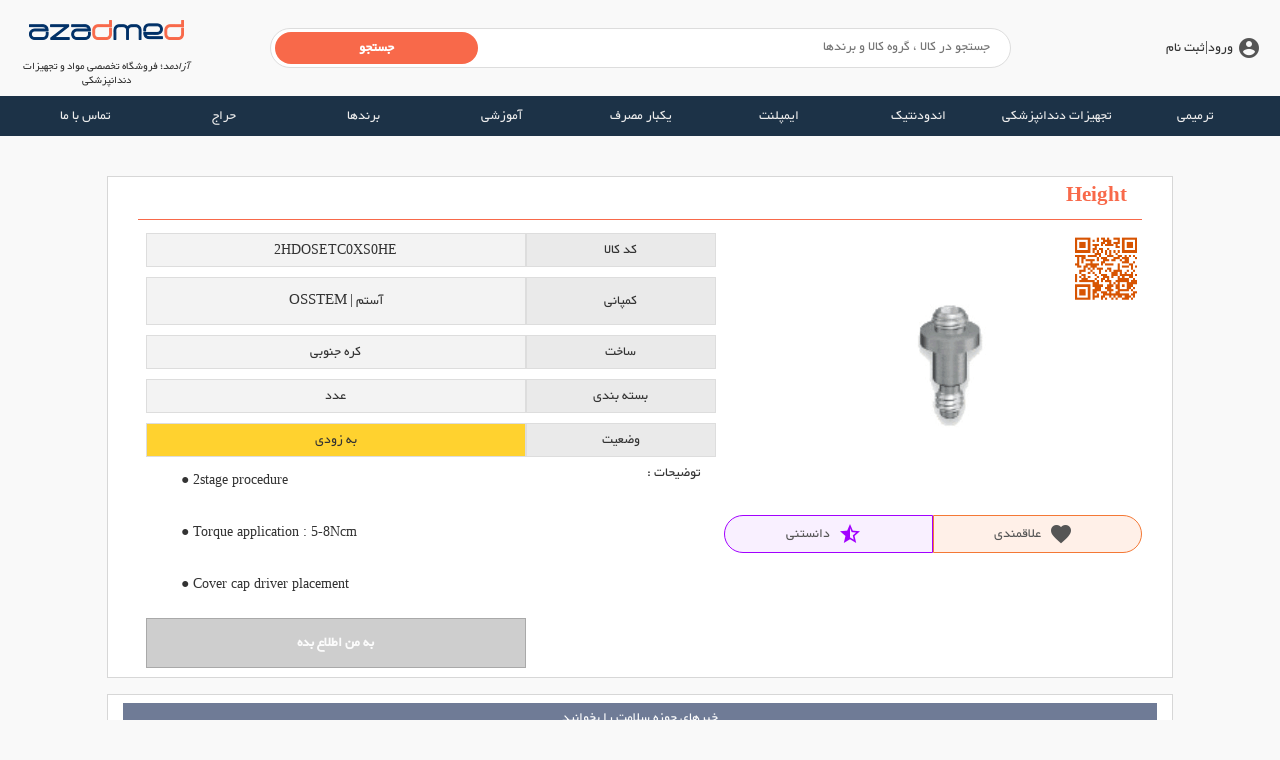

--- FILE ---
content_type: text/html; charset=utf-8
request_url: https://azadmed.com/product/group/265/height
body_size: 14128
content:
<!DOCTYPE html>
<html lang="fa-IR" dir="rtl">
<head>
    <meta charset="UTF-8">
    <link rel="alternate" hreflang="fa-IR" href="https://azadmed.com/" />
        <script async src="https://www.googletagmanager.com/gtag/js?id=UA-134531135-1"></script>
        <script>
            window.dataLayer = window.dataLayer || [];
            function gtag() { dataLayer.push(arguments); }
            gtag('js', new Date());
            gtag('config', 'UA-134531135-1');
        </script>

    <link href="/Content/CssNew/bootstrap.min.css" rel="stylesheet" />
    <link href="/Content/CssNew/rtl.css" rel="stylesheet" />
    <link href="/Content/CssNew/Site.css" rel="stylesheet" />

    <link href="/Content/themes/base/core.css" rel="stylesheet" />
    <link href="/Content/themes/base/autocomplete.css" rel="stylesheet" />
    <link href="/Content/themes/base/theme.css" rel="stylesheet" />

    <link href="/Content/css/PersianDatePicker.min.css" rel="stylesheet" />
    <link href="/Content/CssNew/default.css" rel="stylesheet" />

    




    <script src="/script/newscript?v=6ZS_s-gqPT8EB21eKYV5Y8hVW2ndUwy9pjujKb98cQ01"></script>


    <link rel="icon" href="/images/public/favicon.ico" type="image/x-icon" />
    <link href="/images/public/apple-touch-icon.png" rel="apple-touch-icon" />

    <meta name="description" content="فروش Height محصول کمپانی آستم ساخت کشور کره جنوبی قابل سفارش در وب سایت آزادمد">
    <meta name="keywords" content="Height ،Height ، ایمپلنت ،سایر قطعات پروتزی ،آستم ،OSSTEM">
    <meta name="viewport" content="width=device-width" />

    <title>Height - آزادمد</title>
</head>
<body>


    <header>

    

    
    <div class="container-fluid">
        <div class="row" id="topHeader" itemscope itemtype="https://schema.org/WebSite">
            <link itemprop="url" href="https://azadmed.com/" />
            <div class="col-lg-2 col-md-2 col-sm-6 text-vertical-center col-6 order-lg-0 order-md-0 order-sm-0 order-0">
                    <a href="/account/login" class="float-right text-vertical-center" title="ورود">
                        <i class="material-icons px-1">
                            account_circle
                        </i>
                        <span>ورود</span><span class="hide-xs">|ثبت نام</span>
                    </a>
            </div>
            <div id="frmSearch" class="col-lg-8 col-md-8 col-sm-12 col-12 text-vertical-center order-lg-1 order-md-1 order-sm-2 order-2 my-2 d-flex flex-wrap">



<form action="/home/searchingresult" class="main-search" itemprop="potentialAction" itemscope="" itemtype="https://schema.org/SearchAction" method="post">                    <meta itemprop="target" content="https://azadmed.com/home/search/{txtsearch}" />
                    <input id="txtsearch" name="txtsearch" type="search" placeholder="جستجو در کالا ، گروه کالا و برندها" required="required" itemprop="query-input" />
                    <input type="submit" value="جستجو" onclick="ga('send', 'pageview', '/?term=' + txtsearch.value);" />
</form>            </div>
            <div class="col-lg-2 col-md-2 col-sm-6 col-6 order-lg-2 order-md-2 order-sm-1 order-1 px-0">
                    <a href="/" class="center-lg center-md center-sm center-xs">
                        <img class="d-block mw-100 m-auto" src="/images/public/logo.png" alt="لوگو آزادمد Logo azadmed" title="فروشگاه تخصصی تجهیزات، وسایل و مواد مصرفی دندانپزشکی - azadmed" />
                    </a>
                                    <h1 class="col-12 text-center font-weight-normal font-size-12 p-0">
                        <dfn title="azadmed">آزادمد</dfn>؛ فروشگاه تخصصی مواد و تجهیزات دندانپزشکی
                    </h1>
            </div>
        </div>
    </div>
</header>
<div class="container-fluid sticky-top">
    <nav class="mynav row" id="menuVue">


        <ul class="col-lg-12 col-md-12 d-lg-block d-md-block d-sm-none d-none">
                <li>
                    <a href="/subgroup1/showsubgroup/1/operative">ترمیمی</a>
                    <div style="position:absolute;left:0px;right:0px;background:#DDD" class="flex-wrap">

                        <div class="col-3 border-left border-white px-0">
                                    <a href="/subgroup1/listsubgroup/1/کامپوزیت‎ها-composite" class="m-0 border-bottom border-white text-gray text-right px-2" v-on:mouseover="Show" data-target="SG-1">کامپوزیت‎ها </a>
                                    <a href="/subgroup1/listsubgroup/2/سیمان-cements" class="m-0 border-bottom border-white text-gray text-right px-2" v-on:mouseover="Show" data-target="SG-2">سیمان</a>
                                    <a href="/subgroup1/listsubgroup/3/باندینگ-bonding" class="m-0 border-bottom border-white text-gray text-right px-2" v-on:mouseover="Show" data-target="SG-3">باندینگ</a>
                                    <a href="/subgroup1/listsubgroup/4/بیس-و-لاینر-base-and-liner" class="m-0 border-bottom border-white text-gray text-right px-2" v-on:mouseover="Show" data-target="SG-4">بیس و لاینر</a>
                                    <a href="/subgroup1/listsubgroup/5/بلیچینگ-bleaching" class="m-0 border-bottom border-white text-gray text-right px-2" v-on:mouseover="Show" data-target="SG-5">بلیچینگ</a>
                                    <a href="/subgroup1/listsubgroup/6/ابزارهای-زیبایی-و-ترمیمی-cosmetic-and-reconstructive-tools" class="m-0 border-bottom border-white text-gray text-right px-2" v-on:mouseover="Show" data-target="SG-6">ابزارهای زیبایی و  ترمیمی</a>
                                    <a href="/subgroup1/listsubgroup/59/آمالگام-amalgam" class="m-0 border-bottom border-white text-gray text-right px-2" v-on:mouseover="Show" data-target="SG-59">آمالگام </a>
                        </div>
                        <div class="col-9">
                                <div ref="SG-1" class="d-none">
                                        <a class="text-gray text-right" href="/product/group/1/ترمیمی-operative">کیت کامپوزیت نانوهیبرید لایت کیور اسپیدنت</a>
                                        <a class="text-gray text-right" href="/product/group/2/ترمیمی-operative">کامپوزیت لایت کیور نانوهیبرید  تک رنگ اسپیدنت</a>
                                        <a class="text-gray text-right" href="/product/group/3/ترمیمی-operative">کیت کامپوزیت لایت کیور نانوهیبرید متا</a>
                                        <a class="text-gray text-right" href="/product/group/4/ترمیمی-operative">کامپوزیت لایت کیور نانوهیبرید متا</a>
                                </div>
                                <div ref="SG-2" class="d-none">
                                        <a class="text-gray text-right" href="/product/group/11/ترمیمی-operative">تمپوباند بدون اژونول- سیمان موقت متا</a>
                                        <a class="text-gray text-right" href="/product/group/12/ترمیمی-operative">تمپوباند با اوژنول- سیمان موقت</a>
                                        <a class="text-gray text-right" href="/product/group/29/ترمیمی-operative">سیمان رزینی دوال کیور</a>
                                        <a class="text-gray text-right" href="/product/group/30/ترمیمی-operative">کیت سیمان رزینی دوال کیور</a>
                                </div>
                                <div ref="SG-3" class="d-none">
                                        <a class="text-gray text-right" href="/product/group/9/ترمیمی-operative">باندینگ نسل پنج متا</a>
                                        <a class="text-gray text-right" href="/product/group/10/ترمیمی-operative">باندینگ نسل پنج اسپیدنت</a>
                                        <a class="text-gray text-right" href="/product/group/18/ترمیمی-operative">ژل اسید اچ 37 درصد متا</a>
                                        <a class="text-gray text-right" href="/product/group/19/ترمیمی-operative">ژل اسید اچ 37 درصد اسپیدنت</a>
                                </div>
                                <div ref="SG-4" class="d-none">
                                        <a class="text-gray text-right" href="/product/group/7/ترمیمی-operative">دایکال نوری (بیس و لاینر) متا</a>
                                        <a class="text-gray text-right" href="/product/group/8/ترمیمی-operative">دایکال نوری (بیس و لاینر) اسپیدنت</a>
                                        <a class="text-gray text-right" href="/product/group/843/ترمیمی-operative">وارنیش رزینی تک محلولی</a>
                                        <a class="text-gray text-right" href="/product/group/850/ترمیمی-operative">دایکال نوری(لایت کیور)</a>
                                </div>
                                <div ref="SG-5" class="d-none">
                                        <a class="text-gray text-right" href="/product/group/847/ترمیمی-operative">کیت بلیچینگ Home اتومیکس</a>
                                        <a class="text-gray text-right" href="/product/group/848/ترمیمی-operative">کیت بلیچینگ Home</a>
                                        <a class="text-gray text-right" href="/product/group/879/ترمیمی-operative">پودر ایرفلو کوچک</a>
                                        <a class="text-gray text-right" href="/product/group/880/ترمیمی-operative">پودر ایرفلو بزرگ</a>
                                </div>
                                <div ref="SG-6" class="d-none">
                                        <a class="text-gray text-right" href="/product/group/297/ترمیمی-operative">بندآورنده خون</a>
                                        <a class="text-gray text-right" href="/product/group/599/ترمیمی-operative">روکش موقت دندان شیری زیرکونیا</a>
                                </div>
                                <div ref="SG-59" class="d-none">
                                </div>
                        </div>
                    </div>

                   

                </li>
                <li>
                    <a href="/subgroup1/showsubgroup/2/office-equipment">تجهیزات دندانپزشکی</a>
                    <div style="position:absolute;left:0px;right:0px;background:#DDD" class="flex-wrap">

                        <div class="col-3 border-left border-white px-0">
                                    <a href="/subgroup1/listsubgroup/14/موتور-جراحی-ایمپلنت-surgical-implant-motor" class="m-0 border-bottom border-white text-gray text-right px-2" v-on:mouseover="Show" data-target="SG-14">موتور جراحی ایمپلنت</a>
                                    <a href="/subgroup1/listsubgroup/21/اندودنتیک-endodentic" class="m-0 border-bottom border-white text-gray text-right px-2" v-on:mouseover="Show" data-target="SG-21">اندودنتیک</a>
                                    <a href="/subgroup1/listsubgroup/22/یونیت-دندانپزشکی-dental-unit" class="m-0 border-bottom border-white text-gray text-right px-2" v-on:mouseover="Show" data-target="SG-22">یونیت دندانپزشکی</a>
                                    <a href="/subgroup1/listsubgroup/23/تصویر-برداری-vector-image" class="m-0 border-bottom border-white text-gray text-right px-2" v-on:mouseover="Show" data-target="SG-23">تصویر برداری</a>
                                    <a href="/subgroup1/listsubgroup/24/تجهیزات-کوچک-مطب-small-office-equipment" class="m-0 border-bottom border-white text-gray text-right px-2" v-on:mouseover="Show" data-target="SG-24">تجهیزات کوچک مطب</a>
                                    <a href="/subgroup1/listsubgroup/25/اتوکلاو-autoclave" class="m-0 border-bottom border-white text-gray text-right px-2" v-on:mouseover="Show" data-target="SG-25">اتوکلاو</a>
                                    <a href="/subgroup1/listsubgroup/27/هندپیس‎ها-handpiece" class="m-0 border-bottom border-white text-gray text-right px-2" v-on:mouseover="Show" data-target="SG-27">هندپیس‎ها</a>
                                    <a href="/subgroup1/listsubgroup/28/جدیدترین-ها-newest-technology" class="m-0 border-bottom border-white text-gray text-right px-2" v-on:mouseover="Show" data-target="SG-28">جدیدترین ها</a>
                                    <a href="/subgroup1/listsubgroup/29/لیزر-دندانپزشکی-dental-laser" class="m-0 border-bottom border-white text-gray text-right px-2" v-on:mouseover="Show" data-target="SG-29">لیزر دندانپزشکی</a>
                                    <a href="/subgroup1/listsubgroup/50/مواد-قالبگیری-impression" class="m-0 border-bottom border-white text-gray text-right px-2" v-on:mouseover="Show" data-target="SG-50">مواد قالبگیری</a>
                                    <a href="/subgroup1/listsubgroup/52/میکرو-موتور-control-box" class="m-0 border-bottom border-white text-gray text-right px-2" v-on:mouseover="Show" data-target="SG-52">میکرو موتور</a>
                        </div>
                        <div class="col-9">
                                <div ref="SG-14" class="d-none">
                                        <a class="text-gray text-right" href="/product/group/275/تجهیزات-دندانپزشکی-office-equipment">موتور جراحی ایمپلنت با آنگل اپتیک -Ki20</a>
                                        <a class="text-gray text-right" href="/product/group/501/تجهیزات-دندانپزشکی-office-equipment">آنگل ایمپلنت اپتیک 20 به 1</a>
                                        <a class="text-gray text-right" href="/product/group/631/تجهیزات-دندانپزشکی-office-equipment">موتور جراحی ایمپلنت با آنگل غیر اپتیک (معمولی) </a>
                                        <a class="text-gray text-right" href="/product/group/632/تجهیزات-دندانپزشکی-office-equipment">آنگل ایمپلنت 1 به  20 غیر اپتیک</a>
                                </div>
                                <div ref="SG-21" class="d-none">
                                        <a class="text-gray text-right" href="/product/group/270/تجهیزات-دندانپزشکی-office-equipment">اپکس لوکیتور (I-Root S)</a>
                                        <a class="text-gray text-right" href="/product/group/271/تجهیزات-دندانپزشکی-office-equipment">سیستم تزریق گرم گوتا پرکا       (E&amp;Q Master Gutta Percha system)</a>
                                        <a class="text-gray text-right" href="/product/group/272/تجهیزات-دندانپزشکی-office-equipment">سیستم تزریق گرم گوتا پرکا (Genesys )</a>
                                        <a class="text-gray text-right" href="/product/group/274/تجهیزات-دندانپزشکی-office-equipment">اپکس لوکیتور نسل پنجم</a>
                                </div>
                                <div ref="SG-22" class="d-none">
                                        <a class="text-gray text-right" href="/product/group/288/تجهیزات-دندانپزشکی-office-equipment">یونیت دندانپزشکی ( Full Option )</a>
                                        <a class="text-gray text-right" href="/product/group/730/تجهیزات-دندانپزشکی-office-equipment">صندلی دندانپزشک Dr</a>
                                        <a class="text-gray text-right" href="/product/group/731/تجهیزات-دندانپزشکی-office-equipment">صندلی دندانپزشک AS</a>
                                </div>
                                <div ref="SG-23" class="d-none">
                                        <a class="text-gray text-right" href="/product/group/629/تجهیزات-دندانپزشکی-office-equipment">سنسور رادیوگرافی داخل دهانی -سایز بزرگ</a>
                                        <a class="text-gray text-right" href="/product/group/630/تجهیزات-دندانپزشکی-office-equipment">سنسور رادیوگرافی داخل دهانی -سایز کوچک</a>
                                        <a class="text-gray text-right" href="/product/group/725/تجهیزات-دندانپزشکی-office-equipment">دستگاه رادیولوژی CBCT</a>
                                        <a class="text-gray text-right" href="/product/group/726/تجهیزات-دندانپزشکی-office-equipment">دستگاه رادیولوژی OPG</a>
                                </div>
                                <div ref="SG-24" class="d-none">
                                        <a class="text-gray text-right" href="/product/group/293/تجهیزات-دندانپزشکی-office-equipment">لوپ چشمی و هد لایت</a>
                                        <a class="text-gray text-right" href="/product/group/294/تجهیزات-دندانپزشکی-office-equipment">لایت نوردهی (هد لایت)</a>
                                        <a class="text-gray text-right" href="/product/group/295/تجهیزات-دندانپزشکی-office-equipment">دوربین داخل دهانی</a>
                                        <a class="text-gray text-right" href="/product/group/320/تجهیزات-دندانپزشکی-office-equipment">لایت کیور Focus</a>
                                </div>
                                <div ref="SG-25" class="d-none">
                                </div>
                                <div ref="SG-27" class="d-none">
                                </div>
                                <div ref="SG-28" class="d-none">
                                </div>
                                <div ref="SG-29" class="d-none">
                                        <a class="text-gray text-right" href="/product/group/311/تجهیزات-دندانپزشکی-office-equipment">لیزر دیود</a>
                                </div>
                                <div ref="SG-50" class="d-none">
                                        <a class="text-gray text-right" href="/product/group/278/تجهیزات-دندانپزشکی-office-equipment">ماده قالبگیری</a>
                                        <a class="text-gray text-right" href="/product/group/279/تجهیزات-دندانپزشکی-office-equipment">مواد قالب گیری light body</a>
                                        <a class="text-gray text-right" href="/product/group/280/تجهیزات-دندانپزشکی-office-equipment">مواد قالبگیریRegular Body</a>
                                        <a class="text-gray text-right" href="/product/group/281/تجهیزات-دندانپزشکی-office-equipment">مواد قالبگیری Putty</a>
                                </div>
                                <div ref="SG-52" class="d-none">
                                        <a class="text-gray text-right" href="/product/group/577/تجهیزات-دندانپزشکی-office-equipment">میکرو موتور (M40Es)</a>
                                        <a class="text-gray text-right" href="/product/group/578/تجهیزات-دندانپزشکی-office-equipment">میکرو موتور (M33ES)</a>
                                        <a class="text-gray text-right" href="/product/group/579/تجهیزات-دندانپزشکی-office-equipment">میکرو موتور (M300Es)</a>
                                        <a class="text-gray text-right" href="/product/group/580/تجهیزات-دندانپزشکی-office-equipment">میکرو موتور پرتابل- (k38)</a>
                                </div>
                        </div>
                    </div>

                   

                </li>
                <li>
                    <a href="/subgroup1/showsubgroup/3/endodontic">اندودنتیک</a>
                    <div style="position:absolute;left:0px;right:0px;background:#DDD" class="flex-wrap">

                        <div class="col-3 border-left border-white px-0">
                                    <a href="/subgroup1/listsubgroup/7/سیلر-و-ام-تی-ای-sealer-and-mta" class="m-0 border-bottom border-white text-gray text-right px-2" v-on:mouseover="Show" data-target="SG-7">سیلر و ام تی ای</a>
                                    <a href="/subgroup1/listsubgroup/8/گوتا-پرکا-و-کن-کاغذی-percha-and-paper" class="m-0 border-bottom border-white text-gray text-right px-2" v-on:mouseover="Show" data-target="SG-8">گوتا پرکا و کن کاغذی</a>
                                    <a href="/subgroup1/listsubgroup/10/فایل-files" class="m-0 border-bottom border-white text-gray text-right px-2" v-on:mouseover="Show" data-target="SG-10">فایل </a>
                                    <a href="/subgroup1/listsubgroup/57/آماده-سازی-کانال-amade-sazi-kanal" class="m-0 border-bottom border-white text-gray text-right px-2" v-on:mouseover="Show" data-target="SG-57">آماده سازی کانال</a>
                                    <a href="/subgroup1/listsubgroup/58/ابزارهای-اندو-endo-tools" class="m-0 border-bottom border-white text-gray text-right px-2" v-on:mouseover="Show" data-target="SG-58">ابزارهای اندو</a>
                        </div>
                        <div class="col-9">
                                <div ref="SG-7" class="d-none">
                                        <a class="text-gray text-right" href="/product/group/23/اندودنتیک-endodontic">سیلر بیس رزینی روت کانال متا</a>
                                        <a class="text-gray text-right" href="/product/group/24/اندودنتیک-endodontic">هیدروکسید کلسیم با سولفات باریم قابل انحلال در آب-متاپیس</a>
                                        <a class="text-gray text-right" href="/product/group/25/اندودنتیک-endodontic">هیدروکسید کلسیم با ید غیر قابل انحلال در آب و دائم-متاپکس</a>
                                        <a class="text-gray text-right" href="/product/group/31/اندودنتیک-endodontic">مینرال تری اکسید اگریگیت (هیدرولیک کلسیم سیلیکات)</a>
                                </div>
                                <div ref="SG-8" class="d-none">
                                        <a class="text-gray text-right" href="/product/group/35/اندودنتیک-endodontic">گوتا پرکا 2 درصد (استاندارد)</a>
                                        <a class="text-gray text-right" href="/product/group/36/اندودنتیک-endodontic">کن کاغذی 2 درصد</a>
                                        <a class="text-gray text-right" href="/product/group/38/اندودنتیک-endodontic">گوتا پرکا 4 درصد متا</a>
                                        <a class="text-gray text-right" href="/product/group/39/اندودنتیک-endodontic">کن کاغذی 4 درصد متا</a>
                                </div>
                                <div ref="SG-10" class="d-none">
                                        <a class="text-gray text-right" href="/product/group/711/اندودنتیک-endodontic">فایل Aurum Pro</a>
                                        <a class="text-gray text-right" href="/product/group/712/اندودنتیک-endodontic">فایل Aurum Blue Triangle</a>
                                        <a class="text-gray text-right" href="/product/group/713/اندودنتیک-endodontic">فایل Aurum G</a>
                                        <a class="text-gray text-right" href="/product/group/924/اندودنتیک-endodontic">GenENDO R-ENDO</a>
                                </div>
                                <div ref="SG-57" class="d-none">
                                        <a class="text-gray text-right" href="/product/group/6/اندودنتیک-endodontic">نانو کامپوزیت لایت کیور فلو اسپیدنت</a>
                                        <a class="text-gray text-right" href="/product/group/20/اندودنتیک-endodontic">تمپ (کویت) تمپ</a>
                                        <a class="text-gray text-right" href="/product/group/21/اندودنتیک-endodontic">پانسمان نوری موقت لایت کیور اینله و آنله اسپیدنت</a>
                                        <a class="text-gray text-right" href="/product/group/22/اندودنتیک-endodontic">پانسمان نوری موقت لایت کیور فلو اینله و آنله</a>
                                </div>
                                <div ref="SG-58" class="d-none">
                                        <a class="text-gray text-right" href="/product/group/703/اندودنتیک-endodontic">ست کامل اندو</a>
                                </div>
                        </div>
                    </div>

                   

                </li>
                <li>
                    <a href="/subgroup1/showsubgroup/4/implants"> ایمپلنت</a>
                    <div style="position:absolute;left:0px;right:0px;background:#DDD" class="flex-wrap">

                        <div class="col-3 border-left border-white px-0">
                                    <a href="/subgroup1/listsubgroup/13/فیکسچر-fixture" class="m-0 border-bottom border-white text-gray text-right px-2" v-on:mouseover="Show" data-target="SG-13">فیکسچر</a>
                                    <a href="/subgroup1/listsubgroup/15/قطعات-زمان-جراحی-surgical-tools" class="m-0 border-bottom border-white text-gray text-right px-2" v-on:mouseover="Show" data-target="SG-15">قطعات زمان جراحی</a>
                                    <a href="/subgroup1/listsubgroup/18/مواد-استخوان-ساز-bone-material-maker" class="m-0 border-bottom border-white text-gray text-right px-2" v-on:mouseover="Show" data-target="SG-18">مواد استخوان ساز </a>
                                    <a href="/subgroup1/listsubgroup/20/کیت‎های-جراحی-surgical-kit" class="m-0 border-bottom border-white text-gray text-right px-2" v-on:mouseover="Show" data-target="SG-20">کیت‎های جراحی</a>
                                    <a href="/subgroup1/listsubgroup/48/سایر-قطعات-پروتزی-prosthetic-accessory" class="m-0 border-bottom border-white text-gray text-right px-2" v-on:mouseover="Show" data-target="SG-48">سایر قطعات پروتزی</a>
                                    <a href="/subgroup1/listsubgroup/53/اباتمنت-transfer-abutment" class="m-0 border-bottom border-white text-gray text-right px-2" v-on:mouseover="Show" data-target="SG-53">اباتمنت </a>
                                    <a href="/subgroup1/listsubgroup/54/سایر-قطعات-others" class="m-0 border-bottom border-white text-gray text-right px-2" v-on:mouseover="Show" data-target="SG-54">سایر قطعات</a>
                        </div>
                        <div class="col-9">
                                <div ref="SG-13" class="d-none">
                                        <a class="text-gray text-right" href="/product/group/42/ایمپلنت-implants">Cover screw</a>
                                        <a class="text-gray text-right" href="/product/group/43/ایمپلنت-implants">TS III Fixture SA + Mount + Cover Screw</a>
                                        <a class="text-gray text-right" href="/product/group/292/ایمپلنت-implants">TS III HA +MOUNT +COVER SCREW</a>
                                        <a class="text-gray text-right" href="/product/group/507/ایمپلنت-implants">TS III SA Fixture NO-mount</a>
                                </div>
                                <div ref="SG-15" class="d-none">
                                        <a class="text-gray text-right" href="/product/group/267/ایمپلنت-implants">Healing</a>
                                        <a class="text-gray text-right" href="/product/group/559/ایمپلنت-implants">Smart builder</a>
                                        <a class="text-gray text-right" href="/product/group/737/ایمپلنت-implants">Hand Drive</a>
                                        <a class="text-gray text-right" href="/product/group/738/ایمپلنت-implants">Torque Wrench</a>
                                </div>
                                <div ref="SG-18" class="d-none">
                                        <a class="text-gray text-right" href="/product/group/575/ایمپلنت-implants">پودر استخوان ساز  Sorbone</a>
                                        <a class="text-gray text-right" href="/product/group/576/ایمپلنت-implants">پودر استخوان ساز DM Bone</a>
                                        <a class="text-gray text-right" href="/product/group/697/ایمپلنت-implants">پودر استخوان ساز سرنگی</a>
                                </div>
                                <div ref="SG-20" class="d-none">
                                        <a class="text-gray text-right" href="/product/group/256/ایمپلنت-implants">کیت باز کردن پیچ ها</a>
                                        <a class="text-gray text-right" href="/product/group/258/ایمپلنت-implants">Torque Wrench</a>
                                        <a class="text-gray text-right" href="/product/group/259/ایمپلنت-implants">Bone mill</a>
                                        <a class="text-gray text-right" href="/product/group/530/ایمپلنت-implants">کیت جراحی و  پروتز(123 full kit)</a>
                                </div>
                                <div ref="SG-48" class="d-none">
                                        <a class="text-gray text-right" href="/product/group/183/ایمپلنت-implants">O-Ring Retainer Cap Set</a>
                                        <a class="text-gray text-right" href="/product/group/184/ایمپلنت-implants">O-Ring Retainer Set</a>
                                        <a class="text-gray text-right" href="/product/group/185/ایمپلنت-implants">O-Ring  Set</a>
                                        <a class="text-gray text-right" href="/product/group/187/ایمپلنت-implants">Locator Male Processing Kit</a>
                                </div>
                                <div ref="SG-53" class="d-none">
                                        <a class="text-gray text-right" href="/product/group/46/ایمپلنت-implants">Angled  Abutment</a>
                                        <a class="text-gray text-right" href="/product/group/47/ایمپلنت-implants"> Straight Abutment Ziocera</a>
                                        <a class="text-gray text-right" href="/product/group/48/ایمپلنت-implants">Angled Abutment Ziocera</a>
                                        <a class="text-gray text-right" href="/product/group/49/ایمپلنت-implants">Temporary Abutment</a>
                                </div>
                                <div ref="SG-54" class="d-none">
                                </div>
                        </div>
                    </div>

                   

                </li>
                <li>
                    <a href="/subgroup1/showsubgroup/5/disposable">یکبار مصرف</a>
                    <div style="position:absolute;left:0px;right:0px;background:#DDD" class="flex-wrap">

                        <div class="col-3 border-left border-white px-0">
                                    <a href="/subgroup1/listsubgroup/12/ماسک-mask" class="m-0 border-bottom border-white text-gray text-right px-2" v-on:mouseover="Show" data-target="SG-12">ماسک</a>
                                    <a href="/subgroup1/listsubgroup/30/دستکش-glove" class="m-0 border-bottom border-white text-gray text-right px-2" v-on:mouseover="Show" data-target="SG-30">دستکش</a>
                                    <a href="/subgroup1/listsubgroup/31/سرساکشن-saction" class="m-0 border-bottom border-white text-gray text-right px-2" v-on:mouseover="Show" data-target="SG-31">سرساکشن</a>
                                    <a href="/subgroup1/listsubgroup/32/رول-پنبه-cotton" class="m-0 border-bottom border-white text-gray text-right px-2" v-on:mouseover="Show" data-target="SG-32">رول پنبه</a>
                                    <a href="/subgroup1/listsubgroup/40/ابزارهای-ضروری-مطب-dental-tools" class="m-0 border-bottom border-white text-gray text-right px-2" v-on:mouseover="Show" data-target="SG-40">ابزارهای ضروری مطب</a>
                                    <a href="/subgroup1/listsubgroup/49/سرمیکسر-mixing-tips" class="m-0 border-bottom border-white text-gray text-right px-2" v-on:mouseover="Show" data-target="SG-49">سرمیکسر</a>
                        </div>
                        <div class="col-9">
                                <div ref="SG-12" class="d-none">
                                </div>
                                <div ref="SG-30" class="d-none">
                                </div>
                                <div ref="SG-31" class="d-none">
                                </div>
                                <div ref="SG-32" class="d-none">
                                </div>
                                <div ref="SG-40" class="d-none">
                                        <a class="text-gray text-right" href="/product/group/698/یکبار-مصرف-disposable">نخ زیر لثه</a>
                                        <a class="text-gray text-right" href="/product/group/699/یکبار-مصرف-disposable">سرنگ بی حسی دندان</a>
                                        <a class="text-gray text-right" href="/product/group/700/یکبار-مصرف-disposable">سر آینه</a>
                                        <a class="text-gray text-right" href="/product/group/701/یکبار-مصرف-disposable">جعبه پنبه و گاز</a>
                                </div>
                                <div ref="SG-49" class="d-none">
                                        <a class="text-gray text-right" href="/product/group/273/یکبار-مصرف-disposable">سر میکسر تیوبهای سیمان-50 عددی</a>
                                        <a class="text-gray text-right" href="/product/group/820/یکبار-مصرف-disposable">سرمیکسر Crown&amp;bridge</a>
                                        <a class="text-gray text-right" href="/product/group/821/یکبار-مصرف-disposable">سر میکسر Core Material</a>
                                        <a class="text-gray text-right" href="/product/group/822/یکبار-مصرف-disposable">سر میکسر Temporary Cement short</a>
                                </div>
                        </div>
                    </div>

                   

                </li>
                <li>
                    <a href="/subgroup1/showsubgroup/8/dentistry-educational-products">آموزشی</a>
                    <div style="position:absolute;left:0px;right:0px;background:#DDD" class="flex-wrap">

                        <div class="col-3 border-left border-white px-0">
                                    <a href="/learning/videogroup" class="m-0 border-bottom border-white text-gray text-right px-2" v-on:mouseover="Show" data-target="SG-37">فیلم‎های آموزشی </a>
                                    <a href="/subgroup1/listsubgroup/38/کتاب-و-مقالات-دندانپزشکی-dentistry-books-and-journals" class="m-0 border-bottom border-white text-gray text-right px-2" v-on:mouseover="Show" data-target="SG-38">کتاب و مقالات دندانپزشکی </a>
                        </div>
                        <div class="col-9">
                                <div ref="SG-37" class="d-none">
                                </div>
                                <div ref="SG-38" class="d-none">
                                        <a class="text-gray text-right" href="/product/group/584/آموزشی-dentistry-educational-products">مجموعه سوالات تفکیکی دندانپزشکی DDQ پروتز پارسیل مک کراکن</a>
                                        <a class="text-gray text-right" href="/product/group/587/آموزشی-dentistry-educational-products">چکیده مراجع دندانپزشکی CDR - اورژانس های پزشکی در مطب دندانپزشکی</a>
                                        <a class="text-gray text-right" href="/product/group/588/آموزشی-dentistry-educational-products">آمادگی برای زبان انگلیسی آزمون دستیاری دندانپزشکی</a>
                                        <a class="text-gray text-right" href="/product/group/589/آموزشی-dentistry-educational-products">چکیده مراجع دندانپزشکی شوارتز2013</a>
                                </div>
                        </div>
                    </div>

                   

                </li>
            
            <li>
                <a href="/companyen/allcompany">برندها</a>

                <div style="position:absolute;left:0px;right:0px;background:#DDD" class="flex-wrap">

                        <div class="col-3 border-left border-white px-0">
                            <a href="/companyen/companyinfo/1/META" class="m-0 border-bottom border-white text-gray text-right px-2">متا</a>
                        </div>
                        <div class="col-3 border-left border-white px-0">
                            <a href="/companyen/companyinfo/2/SPIDENT" class="m-0 border-bottom border-white text-gray text-right px-2">اسپیدنت</a>
                        </div>
                        <div class="col-3 border-left border-white px-0">
                            <a href="/companyen/companyinfo/3/BIO MTA" class="m-0 border-bottom border-white text-gray text-right px-2">بایو ام تی ای</a>
                        </div>
                        <div class="col-3 border-left border-white px-0">
                            <a href="/companyen/companyinfo/6/SAEYANG" class="m-0 border-bottom border-white text-gray text-right px-2">سایانگ(کرافیت)</a>
                        </div>
                        <div class="col-3 border-left border-white px-0">
                            <a href="/companyen/companyinfo/9/DXM" class="m-0 border-bottom border-white text-gray text-right px-2">دی ایکس ام</a>
                        </div>
                        <div class="col-3 border-left border-white px-0">
                            <a href="/companyen/companyinfo/14/Atria" class="m-0 border-bottom border-white text-gray text-right px-2">آتریا</a>
                        </div>
                        <div class="col-3 border-left border-white px-0">
                            <a href="/companyen/companyinfo/21/Woodpecker" class="m-0 border-bottom border-white text-gray text-right px-2">وودپیکر</a>
                        </div>
                </div>


            </li>
            <li><a href="/festival/product">حراج</a></li>
            <li><a href="/home/contact">تماس با ما</a></li>

        </ul>

        <div id="mobileNav" class="mobile col-sm-12 col-12 d-lg-none d-md-none d-sm-block d-block">
            <a class="text-vertical-center">
                <i class="material-icons px-2">
                    menu
                </i>
                منوی سایت
            </a>
            <div>
                <ul>
                        <li><a href="/subgroup1/showsubgroup/1/operative">ترمیمی</a></li>
                        <li><a href="/subgroup1/showsubgroup/2/office-equipment">تجهیزات دندانپزشکی</a></li>
                        <li><a href="/subgroup1/showsubgroup/3/endodontic">اندودنتیک</a></li>
                        <li><a href="/subgroup1/showsubgroup/4/implants"> ایمپلنت</a></li>
                        <li><a href="/subgroup1/showsubgroup/5/disposable">یکبار مصرف</a></li>
                        <li><a href="/subgroup1/showsubgroup/8/dentistry-educational-products">آموزشی</a></li>
                    
                    <li><a href="/festival/product">حراج</a></li>
                    <li><a href="/home/contact">تماس با ما</a></li>
                    <li><a href="/help">راهنمای سایت</a></li>
                </ul>
            </div>
        </div>
    </nav>
</div>

<script>
    $(document).ready(function () {
        $('#username').click(function () {
            $('.LoginButton').slideToggle();
        });

        $('#mobileNav').click(function () {
            $(this).find('ul').slideToggle();
        });
    });




    var menu = new Vue({
        el: '#menuVue',
        data: {


        },
        components: {

        },
        computed: {



        },
        created: function () {

        },
        methods: {
            Show: function () {
                //event.target.className = "bg-danger";
                for (var i = 0; i < event.target.parentElement.childNodes.length; i++) {
                    event.target.parentElement.childNodes[i].className = "m-0 border-bottom border-white text-gray text-right px-2";
                }
                event.target.className = "bg-submenu m-0 border-bottom border-white text-gray text-right px-2";

                for (var i = 0; i < menu.$refs[event.target.attributes["data-target"].nodeValue].parentElement.childNodes.length; i++) {
                    menu.$refs[event.target.attributes["data-target"].nodeValue].parentElement.childNodes[i].className = "d-none";
                }

                var item = menu.$refs[event.target.attributes["data-target"].nodeValue];
                item.className = "d-block";
            }

        }
    })


</script>






    <div class="body">
        
    <div class="container-fluid">
        <div class="row">
            <div class="col-lg-1 col-md-1"></div>
            <div class="col-lg-10 col-md-10 col-sm-12 col-12 py-3 my-4 d-flex flex-wrap px-0">
                <div class="col-12 frame-white py-2">



                    <input type="hidden" id="thisproduct" value="265" />
                    <div class="col-12 d-flex flex-wrap" itemscope itemtype="http://schema.org/Product">
                        <span class="d-none" itemprop="sku">AzmP-265</span>
                        <h2 itemprop="name" class="f-title col-12">Height</h2>
                        <div class="col-lg-5 col-md-12 col-sm-12 col-12 px-0">
                            <div class="col-12 px-0 my-1">
                                
    <a href="#" id="mainImg" itemprop="url">
        <img src="/output/images/265/0.png" alt="ایمپلنت ،Height,Osstem,آستم,اوستم" title="Height" class="mx-auto d-block mw-100" itemprop="image" />
    </a>

                            </div>

                            <div class="d-flex flex-wrap">
        <div class="col-6 frame-orange">
            <a href="/account/login" title="علاقه‎مندم" class="text-vertical-center text-horizontal-center">
                <i class="material-icons px-2">
                    favorite
                </i>
                علاقمندی
            </a>
        </div>

    <div class="col-6 text-vertical-center text-horizontal-center frame-purple" data="دانستنی">
        <a title="فایل های مرتبط" target="_blank" href="/files/relatedfiles/265/height" class="text-vertical-center">
            <i class="material-icons px-2 text-purple">
                star_half
            </i>
            دانستنی
        </a>
    </div>
</div>

                                                                </div>
                                    <div class="col-lg-7 col-md-12 col-sm-12 col-12 px-2">
                                        <div class="d-flex flex-wrap">
                                            <div class="col-lg-4 col-md-4 col-sm-12 col-12 text-vertical-center text-horizontal-center product-name d-lg-flex d-md-flex d-none">
    کد کالا
</div>
<div class="col-lg-8 col-md-8 col-sm-12 col-12 text-vertical-center text-horizontal-center product-value d-lg-flex d-md-flex d-none" lang="en">
    2HDOSETC0XS0HE
</div>
    <div class="col-lg-4 col-md-4 col-sm-12 col-12 text-vertical-center text-horizontal-center product-name d-lg-flex d-md-flex d-none">
        کمپانی
    </div>
    <div itemprop="brand" itemscope itemtype="http://schema.org/Brand" class="col-lg-8 col-md-8 col-sm-12 col-12 text-vertical-center text-horizontal-center product-value">
        <span class="d-lg-none d-md-none d-flex">کمپانی :  &nbsp;</span>
        <a itemprop="url" title="OSSTEM" href="/companyen/companyinfo/4/osstem" target="_blank">
            <span itemprop="name"> آستم | OSSTEM</span>
        </a>
    </div>
<div class="col-lg-4 col-md-4 col-sm-12 col-12 text-vertical-center text-horizontal-center product-name d-lg-flex d-md-flex d-none">
    ساخت
</div>

<div class="col-lg-8 col-md-8 col-sm-12 col-12 text-vertical-center text-horizontal-center product-value">
    <span class="d-lg-none d-md-none d-flex">ساخت : &nbsp;</span>  کره جنوبی
</div>



<div class="col-lg-4 col-md-4 col-sm-12 col-12 text-vertical-center text-horizontal-center product-name d-lg-flex d-md-flex d-none">
    بسته بندی
</div>
<div class="col-lg-8 col-md-8 col-sm-12 col-12 text-vertical-center text-horizontal-center product-value">
    <span class="d-lg-none d-md-none d-flex">بسته بندی :  &nbsp;</span>  عدد
</div>
<div class="col-lg-4 col-md-4 col-sm-12 col-12 text-vertical-center text-horizontal-center product-name d-lg-flex d-md-flex d-none">
    وضعیت
</div>


<div class="col-lg-8 col-md-8 col-sm-12 col-12 text-vertical-center text-horizontal-center product-value bg-yellow">
    به زودی
</div>
    <div class="col-lg-4 col-md-4 col-sm-12 col-12 d-lg-flex d-md-flex d-none">
        <b class="text-center">توضیحات :</b>
    </div>
    <div itemprop="description" class="col-lg-8 col-md-8 col-sm-12 col-12">
        <p lang="en" >● 2stage procedure </p>
<p lang="en" >● Torque application : 5-8Ncm</p>
<p lang="en" >● Cover cap driver placement</p>
    </div>

                                            <div class="col-lg-4 col-md-4 col-sm-12 col-12"></div>
                                            <div class="col-lg-8 col-md-8 col-sm-12 col-12 px-0 d-flex flex-wrap">
            <input type="button" disabled="disabled" value="به من اطلاع بده" class="w-100 py-2" />
                                                

                                                    <div class="d-none" itemprop="aggregateRating" itemscope itemtype="http://schema.org/AggregateRating">
                                                        <span itemprop="ratingValue">5.0</span>
                                                        <span itemprop="worstRating">0.0</span>
                                                        <span itemprop="bestRating">5.0</span>
                                                        <span itemprop="reviewCount">1</span>
                                                    </div>
                                                                                                                                            </div>
                                        </div>
                                        <div class="col-md-1 col-lg-1 col-sm-1 col-xs-1"></div>
                                    </div>
                                </div>
                            </div>
                            

                            

                                <div class="col-12 frame-white py-2 my-3 news-box">
            <span title="title" style="display:none;" id="286" data-title="پروتز-دندان-و-انواع-آن">پروتز دندان و انواع آن</span>
            <span title="Lead" style="display: none;">منظور از اصطلاح پروتز دندان، دندان مصنوعی یا تعویض دندان است. در ادامه اطلاعات مفیدی از پروتز دندان را در اختیار شما قرار خواهیم داد.</span>
        <div class="col-12 text-center py-1 bg-darkblue text-vertical-center text-horizontal-center text-white">خبرهای حوزه سلامت را بخوانید</div>
        <div class="d-flex flex-wrap">
            <div class="col-12">
                <a target="_blank" href="#" id="msg">
                    <strong class="row-lg-12 col-md-12 col-sm-12 col-xs-12 font-weight-bold"></strong>
                </a>
            </div>
            <div class="col-12">
                <p id="Leadmsg"></p>
            </div>
        </div>
    </div>
<script>
    $(document).ready(function () {
        var txt = $('span[title="title"]');
        var Lead = $('span[title="Lead"]');
        var i = 0;
        setInterval(function () {
            $(function () {
                $('#msg').attr('href', '/news/newsdetails/' + $(txt[i % txt.length]).attr('id') + "/" + $(txt[i % txt.length]).attr('data-title'));
                $('#msg strong').html("").append($(txt[i % txt.length]).text()).show(1000);
                $('#Leadmsg').html("").append($(Lead[i++ % txt.length]).text()).show(1000);
            });
        }, 15000);
        $('#msg').attr('href', '/news/newsdetails/' + $(txt[i % txt.length]).attr('id') + "/" + $(txt[i % txt.length]).attr('data-title'));
        $('#msg strong').append($(txt[i % txt.length]).text()).show(100);
        $('#Leadmsg').html("").append($(Lead[i++ % txt.length]).text()).show(100);
    });
</script>

                                <div class="col-12 frame-white py-2 my-3 d-flex flex-wrap">
        <div class="col-12 text-center py-1 bg-darkblue text-vertical-center text-horizontal-center text-white">محصولات مشابه</div>
        <div class="col-12 py-2 my-3 d-flex flex-wrap my-2">
                <div class="col-lg-3 col-md-3 col-sm-6 col-6">
                    <a href="/product/group/187/locator-male-processing-kit-locator-replacment-male">
                        <img src="/output/images/187/02.png" alt="ایمپلنت,Locator Male Processing Kit,Locator Replacment Male,Osstem,آستم,اوستم" class="m-auto d-block mw-100" />
                        <div class="text-center">Locator Male Processing Kit</div>
                    </a>
                </div>
                <div class="col-lg-3 col-md-3 col-sm-6 col-6">
                    <a href="/product/group/557/pick-up-impression-coping">
                        <img src="/output/images/557/02.png" alt="implant,Pick-up impression coping,Osstem,آستم,اوستم" class="m-auto d-block mw-100" />
                        <div class="text-center">Pick-up impression coping</div>
                    </a>
                </div>
                <div class="col-lg-3 col-md-3 col-sm-6 col-6">
                    <a href="/product/group/558/transfer-impression-coping">
                        <img src="/output/images/558/88.png" alt="Transfer impression coping,Osstem,آستم,اوستم" class="m-auto d-block mw-100" />
                        <div class="text-center">Transfer impression coping</div>
                    </a>
                </div>
                <div class="col-lg-3 col-md-3 col-sm-6 col-6">
                    <a href="/product/group/246/auto-bone-collector">
                        <img src="/output/images/246/636209526728550345.png" alt="ایمپلنت ،Auto Bone Collector,Auto Bone Collector,Osstem,آستم,اوستم" class="m-auto d-block mw-100" />
                        <div class="text-center">Auto Bone Collector</div>
                    </a>
                </div>
        </div>
    </div>

                            


                            <div class="col-12 frame-white py-2 my-3">

                                <form action="/home/savecomment" class="col-12" data-ajax="true" data-ajax-failure="alert(&#39;دوباره تلاش کنید&#39;);" data-ajax-loading="#LoadingCover" data-ajax-method="Post" data-ajax-success="$(&#39;#headpage&#39;).children().hide();$(&#39;#headpage&#39;).html(&#39;&lt;p style=&quot;text-align:center;line-height:50px;margin-top:30px&quot;>از اینکه نظر خود را با ما در میان گذاشتید سپاسگزاریم&lt;br /> پس از تایید نظر شما قابل مشاهده خواهد بود&lt;/p>&#39;) " id="headpage" method="post">    <input class="nClear" id="TypePage" name="TypePage" type="hidden" value="3">
    <input data-val="true" id="IDObject" name="IDObject" type="hidden" value="265 ">
    <input data-val="true" id="Random" name="Random" type="hidden" value="20">
            <h4 class="text-orange">ثبت دیدگاه شما</h4>
            <div class="col-12 d-flex flex-wrap">
                    <div class="col-lg-6 col-md-6 col-sm-12 col-12 my-2">
                        <input id="Email" name="Email" placeholder="ایمیل خود را وارد کنید" required="required" type="email" value="" />
                    </div>


                <div class="col-lg-6 col-md-6 col-sm-12 col-12 my-2">
                    <input id="Text" name="Text" placeholder="دیدگاه خود را وارد کنید" required="required" type="text" value="" />
                </div>

                    <div class="col-lg-6 col-md-6 col-sm-12 col-12 my-2">
                        <span class="col-lg-6 col-md-6 col-sm-12 col-12 my-2">هشت ضربدر پنج برابر است با :</span>
                        
                        <input type="number" value="" class="col-lg-6 col-md-6 col-sm-12 col-12 my-2" id="CaptchaAnsw" name="CaptchaAnsw" placeholder="پاسخ" required="required">
                    </div>
                <div class="col-lg-6 col-md-6 col-sm-12 col-12 my-2">
                    <input type="submit" value="ارسال دیدگاه" />
                </div>
            </div>
</form>

                            </div>

                            <div id="Album" style="top:0px;position:fixed;display:none;width:100%;height:100%;background: rgba(199, 199, 199, 0.8);z-index:1020;left:0px;">
                                <iframe style="position:relative;width: 90%;height:90%;margin:auto;border: 1px solid #989898;"></iframe>
                                <div class="close-page">
                                    <i class="material-icons">
                                        close
                                    </i>
                                </div>
                            </div>
                        </div>
                        <div class="col-lg-1 col-md-1"></div>
                    </div>
                </div>

<script>
    $(document).ready(function(){
        ClickInfo();
    });
</script>



    </div>

    
    <div class="alarm-box AlarmShow1 text-vertical-center text-horizontal-center">
    <i class="material-icons text-white">
        local_grocery_store
    </i>
    سبد خرید شما بروزرسانی شد
</div>
    <footer class="container-fluid py-4">
    <div class="row">
        <div class="col-lg-7 col-md-12 col-sm-12 col-12 d-flex flex-wrap">

            <ul class="col-12 px-0">
                <li class="col-lg-2 col-md-2 col-sm-4 col-4"><a href="/learning/videogroup">ویدیوها</a></li>
                <li class="col-lg-2 col-md-2 col-sm-4 col-4"><a href="/ebook/list">کتاب الکترونیکی</a></li>
                <li class="col-lg-2 col-md-2 col-sm-4 col-4"><a href="/favoritproduct">علاقمندم</a></li>
                <li class="col-lg-2 col-md-2 col-sm-4 col-4"><a href="/subgroup1/showsubgroup/8">کتاب ها</a></li>
                <li class="col-lg-2 col-md-2 col-sm-4 col-4"><a href="/home/about">درباره ما</a></li>
                <li class="col-lg-2 col-md-2 col-sm-4 col-4"><a href="/package/packagelist">آفرهای ویژه</a></li>
                <li class="col-lg-2 col-md-2 col-sm-4 col-4"><a href="/news/group">خبرها</a></li>
                <li class="col-lg-2 col-md-2 col-sm-4 col-4"><a href="/catalog/catalogList">کاتالوگ ها</a></li>
                <li class="col-lg-2 col-md-2 col-sm-4 col-4"><a href="/myaccount">صفحه من</a></li>
                <li class="col-lg-2 col-md-2 col-sm-4 col-4"><a href="/companyen/allcompany">برندها</a></li>
                <li class="col-lg-2 col-md-2 col-sm-4 col-4"><a href="/help">راهنما</a></li>
                <li class="col-lg-2 col-md-2 col-sm-4 col-4"><a href="/festival/product">فستیوال</a></li>
                <li class="col-lg-2 col-md-2 col-sm-4 col-4"><a href="/events/page/1">رویدادها</a></li>
                <li class="col-lg-2 col-md-2 col-sm-4 col-4"><a href="/magazine">مجلات</a></li>
                <li class="col-lg-2 col-md-2 col-sm-4 col-4"><a href="/home/howtoorder">قوانین</a></li>
                <li class="col-lg-2 col-md-2 col-sm-4 col-4"><a href="/careers">استخدام</a></li>
                <li class="col-lg-2 col-md-2 col-sm-4 col-4"><a href="/home/contact">تماس با ما</a></li>
                <li class="col-lg-2 col-md-2 col-sm-4 col-4"><a href="/quickorder">سفارش سریع</a></li>
                <li class="col-lg-2 col-md-2 col-sm-4 col-4"><a href="/dl/baner/formfailer.pdf" target="_blank">فرم فیلر</a></li>
                <li class="col-lg-2 col-md-2 col-sm-4 col-4"><a href="/paper/grouplist/مقالات_علمی_دندانپزشکی">مقاله ها</a></li>

            </ul>
            <div class="col-lg-12 mt-3">
<form action="/home/newsletter" class="main-search" data-ajax="true" data-ajax-failure="Alarm(&#39;#message&#39;,&#39;خطا در ثبت عملیات&#39;,&#39;2000&#39;)" data-ajax-method="Post" data-ajax-mode="replace" data-ajax-success="Alarm(&#39;#message&#39;,&#39;با موفقیت ثبت شد&#39;,&#39;2000&#39;) " data-ajax-update="#message" id="form1" method="post">                    <input name="Email" type="email" placeholder="برای عضویت در خبرنامه ایمیل خود را وارد کنید" required="required" />
                    <input type="submit" value="عضویت" class="height-40 search-btn noradius" />
                    <span id="message"></span>
</form>            </div>
        </div>
        <div class="col-lg-5 col-md-12 col-sm-12 col-12 row">
            <div class="d-flex m-auto">
                <a class="telegram" href="https://t.me/azadmed" title="کانال تلگرام"></a>
                <a class="aparat" href="https://www.aparat.com/azadtejaratpars" title="aparat"></a>
                <a class="facebook" href="https://www.facebook.com/befrestcom" title="facebook"></a>
                <a class="instagram" href="https://www.instagram.com/azadtejarat_pars/" title="instagram"></a>
                <a class="linkdin" href="https://www.linkedin.com/in/befrest/" title="linkedin"></a>
                <a class="telegram" href="https://t.me/azadmed2" title="آی دی تلگرام"></a>
                <a class="twitter" href="https://www.twitter.com/azadmedcom" title="twitter"></a>
                <a class="youtube" href="https://www.youtube.com/channel/UC5fYNYVnxa4wzZJQQkPpsTA" title="youtube"></a>
            </div>
            <div class="d-flex mx-auto my-3">
                <div>
                    
                    <a referrerpolicy="origin" target="_blank" href="https://trustseal.enamad.ir/?id=101349&amp;Code=xuebr6eydVtvJqabQ5Pq">
                        <img class="frame-white m-auto d-block mw-100" referrerpolicy="origin" src="https://Trustseal.eNamad.ir/logo.aspx?id=101349&amp;Code=xuebr6eydVtvJqabQ5Pq" alt="نماد اعتماد الکترونیکی - آزاد تجارت پارس" style="cursor:pointer" id="xuebr6eydVtvJqabQ5Pq">
                    </a>
                </div>
                
            </div>
        </div>
    </div>
</footer>
    
    <script src="/script/searching" defer></script>

    <script src="/script/footerscript?v=2RTUoVRtwSMK4xbgx4v8QELAfWaetSKafa8P8rCurX81"></script>

    
    <script>
        $('#mainImg').click(function () {
            $('#Album').css("display", "Grid");
            if($('iframe').attr('src') == undefined)
                $('iframe').attr('src', '/product/slideshow/'+ 265);
        });
        $('#Album').click(function () {
            $('#Album').hide();
        })
        $('.close-page').click(function () {
            $('#Album').hide();
        })
        $(document).ready(function () {
            $('#favorit').click(function () {
                var productId = $('#thisproduct').val();
                data = new FormData;
                data.append('productId', productId);
                $.ajax({
                    url: "/Product/SaveFavorit",
                    data: data,
                    enctype: 'multipart/form-data',
                    processData: false,
                    contentType: false,
                    type: 'POST',
                    success: function (data) {
                        if (data == true) {
                            if ($('.glyphicon-heart').attr('style') == undefined)
                                $('.glyphicon-heart').css("color", "#F68A23");
                            else
                                $('.glyphicon-heart').removeAttr("style");
                        }
                        else {
                            alert('خطا در ثبت اطلاعات');
                        }
                    }
                });
            });
        });
    </script>

    <div id="details"></div>
    
    
    
    <script>
        var autocompleteSource = "/search/autocompletesearch";
        document.addEventListener("DOMContentLoaded", function () {
            yall({
                observeChanges: true
            });
        });
    </script>

</body>
</html>

--- FILE ---
content_type: text/css
request_url: https://azadmed.com/Content/CssNew/rtl.css
body_size: 336
content:
@media (min-width: 576px) {.col-sm-1, .col-sm-2, .col-sm-3, .col-sm-4, .col-sm-5, .col-sm-6, .col-sm-7, .col-sm-8, .col-sm-9, .col-sm-10, .col-sm-11, .col-sm-12 , .col-sm {float: right !important;}}
@media (min-width: 768px) {.col-md-1, .col-md-2, .col-md-3, .col-md-4, .col-md-5, .col-md-6, .col-md-7, .col-md-8, .col-md-9, .col-md-10, .col-md-11, .col-md-12 , .col-md{float:right right !important;}}
@media (min-width: 992px) {.col-lg-1, .col-lg-2, .col-lg-3, .col-lg-4, .col-lg-5, .col-lg-6, .col-lg-7, .col-lg-8, .col-lg-9, .col-lg-10, .col-lg-11, .col-lg-12 , .col-lg{float:right right !important;}}
@media (min-width: 1200px) {.col-xl-1, .col-xl-2, .col-xl-3, .col-xl-4, .col-xl-5, .col-xl-6, .col-xl-7, .col-xl-8, .col-xl-9, .col-xl-10, .col-xl-11, .col-xl-12 , .col-xl{float:right right !important;}}
.btn-group > .btn, .btn-group-vertical > .btn {  position: relative; float: right;}
.btn-group > .btn:first-child { border-top-right-radius: 10px !important; border-bottom-right-radius: 10px !important; border-top-left-radius: 0px !important; 
border-bottom-left-radius: 0px !important; }
.btn-group > .btn:last-child{ border-top-left-radius: 10px !important; border-bottom-left-radius: 10px !important; border-top-right-radius: 0px !important; 
border-bottom-right-radius: 0px !important; }

--- FILE ---
content_type: text/css
request_url: https://azadmed.com/Content/CssNew/Site.css
body_size: 6516
content:
* { margin:0px; padding:0px; }
body { margin-right:auto; margin-left:auto; direction:rtl;  width:100%; font-family:'yekan';background-color:#f5f5f5;box-sizing:border-box;max-width:100%;text-align:right;}

body:lang(en),:lang(en) {direction:ltr;font-family:Tahoma;text-align:left;font-size:.87rem}

.body{min-height:420px;max-width:1350px;margin: auto;}
html{font-size:16px !important;}

@media (max-width: 575px) {
      html{font-size:12px !important;}
} 

@font-face { font-family: FontIcon;src: url('../font/fontawesome.woff2') format("woff2"),url("../font/fontawesome.woff") format("woff"),url("../font/fontawesome.ttf") format("ttf");font-display:block;}
@font-face { font-family: yekan;src: url('../font/webyekan.woff2') format("woff2"),url("../font/webyekan.woff") format("woff") ,url("../font/WebYekan.ttf") format("ttf");font-display:block;}
@font-face {font-family: 'Material Icons';font-style: normal;font-weight: 400;src:url(../font/materialicons-regular.woff2) format('woff2'), url(../font/materialicons-regular.eot); src: local('Material Icons'),local('MaterialIcons-Regular'),url(../font/materialicons-regular.woff) format('woff'),url(../font/materialicons-regular.ttf) format('truetype');font-display:block;}



.glyphicon {position: relative;top: 1px;display: inline-block;font-family: 'FontIcon';font-style: normal;font-weight: 400;line-height: 1;-webkit-font-smoothing: antialiased;-moz-osx-font-smoothing: grayscale;}
.glyphicon-remove:before {content: "\F00D";}
.glyphicon-pencil:before {content: "\F040";}


.material-icons {font-family: 'Material Icons';font-weight: normal;font-style: normal;font-size: 1.5rem;display: inline-block;line-height: 1;text-transform: none;letter-spacing: normal;word-wrap: normal;white-space: nowrap;direction: ltr;-webkit-font-smoothing: antialiased;text-rendering: optimizeLegibility; -moz-osx-font-smoothing: grayscale;font-feature-settings: 'liga';}



a, p, span{ color: #333; text-decoration: none; line-height: 2.3rem;text-align:right; }
a, p, h1, h2, h3, h4, h5, h6, h1, b{display:block;}
h1, h2 , h3 , h4 , h5 , h6 , h7{padding:10px;font-size:1.3rem;font-weight:bold;}
p, h2, strong {padding:0px 20px;display:block;text-align:right}
a:hover{text-decoration:none;cursor:pointer;color:#ff5e00 !important;}

embed {pointer-events:none;}

input[type=email],input[type=text],input[type=color],input[type=password],input[type=number], input[type=submit], input[type=button], select, textarea, input[type=month], input[type=search], input[type=reset],input[type=tel],input[type=password],input[type=date]{width:100%;padding:10px 10px; box-sizing:border-box;border: 1px solid #a4a4a4;height:50px;}
input:focus , textarea:focus ,select:focus{outline:none;background-color:#f0f0f0;}
input[type=button],input[type=submit]{background-color:#f8694a;border:1px solid #a9a9a9;color:#fbfbfb;font-weight:bold;text-align:center}
input[type=button]:hover,input[type=submit]:hover{background-image: linear-gradient(to right,#ef6c4f,#ec6041 50%,#ff5731 50%,#ff512a);background-position: 100% 0;background-size: 200% 100%;transition: all .6s ease-in;}
input[type=button]:disabled{background-color:#cecece;cursor:not-allowed;}
input[type=button]:disabled:hover{background:#cecece;}
input[type=submit].bluebtn , input[type=button].bluebtn {background-color:#44a7ff !important;}
input[type=button].bluebtn:hover,input[type=submit].bluebtn:hover{background-image: linear-gradient(to right,#6fbbff,#60aef3 50%,#448aff 50%,#6fbbff) !important;background-position: 100% 0 !important;background-size: 200% 100% !important;transition: all .6s ease-in !important;}
input[type=button].btnlight,input[type=submit].btnlight{background-color:#e0dede !important;}
input[type=button].btnlight:hover, input[type=submit].btnlight:hover{background-color:#d6d1d1 !important;background-image:none !important;}

.big-radio{transform: scale(1.6);margin-left: 20px;}

.main-search{width: 90%;height: 40px;margin: auto;border: 1px solid #DDD;border-radius: 20px;padding:3px 10px 3px 4px;background-color:#FFF;}
.main-search input[type=search],.main-search input[type=email]{border: none;height: 30px;width: 70%;}
.main-search input[type=search]:focus,.main-search input[type=email]:focus{background-color:transparent;}
.main-search input[type=submit]{width: 28%;height: 32px;background-color: #f8694a;border-radius: 20px;border: none;color: #FFF;line-height: 1px;float:left}

nav ul li ,  footer ul li{display:inline-block;float:right;}
nav.mynav {height:40px;background-color:#1c3247}
nav.mynav ul li{width:11.1%;}
nav ul li a{display:block;text-align:center;line-height:40px;color:#ededed !important;}
nav > div > a{color:#FFF !important;font-weight:bold;}

nav.mynav #mobileNav a{height:40px;}

ul, ol{line-height:40px;}
ul.list-Style-disc li{list-style-type:disc}

.mobile > div > ul {position: absolute;left: 0;right: 0;background-color: #848484;z-index: 10;display:none;}
.mobile > div > ul > li {width:100%;display:block;border-bottom:1px solid #cacaca}

.shopping-Icon{background-color: #f8694a;width: 60px;height: 60px;border-radius: 100%;position: fixed;bottom:11%;right: 5px;z-index: 1000;color: #FFF;display: flex;align-items: center;opacity:0.85;transition:0.2s all ease-in-out}
.shopping-Icon:hover{opacity:1;}
.shopping-Icon i{margin: auto;font-size:1.5rem;}

.play-icon{position:absolute;top: calc((100% - 100px)/2);right: calc((100% - 50px)/2);border-radius: 50%;overflow: hidden;background-color:#FFF;}
.play-icon i{color:#ff5e00;font-size:3.4rem;}
.play-icon:hover{background-color:#DDD;}

#closePop{cursor:pointer;}
.cover-light{position:absolute;right:0;left:0;top:0;bottom:0;background:rgba(10,10,10,.5)}

.tape-title{height:45px;line-height:45px;background-color:#324369}

.AlarmShow1{height: 0;transition: .5s all ease-in-out;position: fixed;left: 0px;right: 0px;bottom: 0px;background-color: #35b735;color: #FFF;overflow:hidden;z-index:12;}
.alarm-menu{width: 30px;height: 30px;border-radius: 100%;float: left;line-height:30px;}

.img-responsive{display: block;max-width: 100%;height: auto;}

.lead{float: right;font-size: 0.8rem;height: 30px;line-height: 25px;}

.product-name{background-color: #eaeaea;border: 1px solid #DDD;padding:5px 2px;margin:5px 0px;}
.product-value{background-color: #f3f3f3;border: 1px solid #DDD;padding:5px 8px;margin:5px 0px;}
.product-value:lang(en){direction:rtl}
.product-value a{line-height:1em;}

nav#menuVue > ul > li > div {
    /*display:none;*/

     visibility: hidden;
     opacity: 0;
     transition: visibility 0s, opacity 0.5s linear;

}

#menuVue > ul li:hover > div  {
    /*border:1px solid #c3c3c3;
    display:flex !important;*/
     visibility: visible;
     opacity: 1;
     display:flex;


}

#menuVue > ul li > div > div.col-3 > a:hover  {
    background-color:#eee;
}

.left-0{left:0px;}

footer{background-color:#30323a;}
footer a , footer p{color:#ededed !important;}

.aparat{margin-top: 10px;width: 40px;height: 40px;background: url(social.svg) 0 0;background-size: 1000px;}
.facebook{margin-top: 10px;width: 40px;height: 40px;background: url(social.svg) -50px 0;background-size: 1000px;}
.googleplus{margin-top: 10px;width: 40px;height: 40px;background: url(social.svg) -100px 0;background-size: 1000px;}
.instagram{margin-top: 10px;width: 40px;height: 40px;background: url(social.svg) -150px 0;background-size: 1000px;}
.linkdin{margin-top: 10px;width: 40px;height: 40px;background: url(social.svg) -200px 0;background-size: 1000px;}
.telegram{margin-top: 10px;width: 40px;height: 40px;background: url(social.svg) -250px 0;background-size: 1000px;}
.twitter{margin-top: 10px;width: 40px;height: 40px;background: url(social.svg) -300px 0;background-size: 1000px;}
.youtube{margin-top: 10px;width: 40px;height: 40px;background: url(social.svg) -350px 0;background-size: 1000px;}
.tumblr{margin-top: 10px;width: 40px;height: 40px;background: url(social.svg) -400px 0;background-size: 1000px;}
.whatsapp{margin-top: 10px;width: 40px;height: 40px;background: url(social.svg) -450px 0;background-size: 1000px;}

.shareLink{position:fixed;bottom:23%;width:auto;height:auto;right:5px;direction:ltr;z-index:9999;opacity:.8;}
.shareLink:hover{opacity:1;}
.shareLink button{width:60px;height:60px;border-radius:100%;line-height:60px;}
.dropup .dropdown-toggle::after{border:none !important;}


.LoginButton{width: 140px;border: 1px solid #969696;z-index: 1021;position: absolute;right: 10px;top: 55px;background-color: #f2f2f2;box-shadow: 0 2px 10px rgba(0,0,0,.2);display: none;}
.LoginButton a{display: block;text-align: center;padding-top: 12px !important;padding-bottom: 12px !important;border-bottom: 1px solid #f9f9f9;}
.LoginButton a:hover{background-color:#f5f5f5}
.LoginButton:before{content: "";position: absolute;right: 6px;top: -11px;width: 0;height: 0;border-bottom: 10px solid #f2f2f2;border-left: 12px dashed transparent;border-top: 1px dashed transparent;border-right: 12px dashed transparent;border-style:dashed dashed solid;z-index:2;}
.border-flash{content: "";position: absolute;right: 6px;top: -12px;width: 0;height: 0;border-bottom: 10px solid #505050;border-left: 12px dashed transparent;border-top: 1px dashed transparent;border-right: 12px dashed transparent;border-style:dashed dashed solid;}

.artclmore{width: 75px;height: 75px;clip-path: polygon(50% 0%, 100% 50%, 50% 100%, 0% 50%);position: absolute;left: -10px;bottom: -5px;background-color: #f8694a;color: #FFF !important;line-height: 75px;font-size: 1.2rem;font-weight: bold;}
.artclmore:hover{color:#fff0f0 !important;}




.text-vertical-center{display: flex;align-items: center;}
.text-horizontal-center{display: flex;justify-content: center;}
.text-inline{overflow: hidden;text-overflow: ellipsis;white-space: nowrap;}
.writing-mode{writing-mode:vertical-lr;transform:rotate(180deg)}

.text-red{color:#ff0000;}
.text-orange{color:#f8694a}
.text-green{color:#3eca03}
.text-Blue{color:#2ab0ff}
.text-gold{color:#ba9100}
.text-white{color:#FFF}
.text-purple{color:#a200ff;}

.text-NavyBlue{color:#003067;}
.text-darkblue{color:#305ec5;}
.text-gray{color:#1d1d1e !important}
.text-lightgray{color:#6a6a6a !important}

.text-nowrap{overflow: hidden;text-overflow: ellipsis;white-space: nowrap;}

.line-through{text-decoration: line-through;text-decoration-color: orangered;}
.line-through-white{text-decoration: line-through;text-decoration-color: #FFF;}

.font-35{font-size:2.2rem;}
.font-20{font-size:1.25rem}
.font-size-29{font-size:1.81rem}
.font-size-12{font-size:0.74rem;}
.font-size-default{font-size:1rem;}

.text-anime{text-align: center;font-size: 1.7rem;padding: .1em;display: block;margin: 0 auto;text-shadow: 0 0 80px rgba(255, 255, 255, 0.5);background: url(http://f.cl.ly/items/010q3E1u3p2Q0j1L1S1o/animated_text_fill.png) repeat-y;-webkit-background-clip: text;background-clip: text;-webkit-text-fill-color: transparent;-webkit-animation: aitf 80s linear infinite;}
@-webkit-keyframes aitf {
    0% {
        background-position: 0% 50%;
    }

    100% {
        background-position: 100% 50%;
    }
}
.package-btn{background-color:#324369 !important;border:1px solid #FFF !important;cursor:pointer}

.dropdown-menu{min-width:80px !important;background-color:#d9e6ee !important;}
.dropdown-menu a{margin-top:0px !important;}


.space-row{align-content: space-between;display: flex;flex-wrap: wrap;}
.text-div{position:relative;}
.text-div div , .text-div h2 , .text-div h3{position: absolute;height: 30px;line-height: 30px;background-color: rgb(146, 146, 146);right: 0px;border-radius: 20px 0 0px 20px;bottom: 0;font-size: 1.1rem;overflow: hidden;text-align: center;color: #fff;padding:0 10px; margin:0;font-weight:normal;}

.text-original {height: 6.785rem;overflow: hidden;}
.text-original p{text-align: justify;}

.off-div{border-radius: 100%;max-width: fit-content;max-height: fit-content;background-color: #f60025;color: #FFF;font-weight: bold;}

.frame-light{border:1px solid #DDD;background-color:#f0f0f0;text-align:center;border-radius:20px;}
.frame-white{border:1px solid #d7d7d7;background-color:#FFF;}
.frame-warning{border: 2px solid #ff2a2a;background-color: #fff2f2;text-align: center;border-radius: 20px;}
.frame-gray{border:1px solid #d7d7d7;background-color:#f1f1f1;}
.frame-Green{color: #009000 !important;font-weight: bold;font-size: 1.1rem;border: 1px solid green;background-color: #f1fff1;}
.frame-blue{border: 2px solid #2ab0ff;background-color: #eff9ff;text-align: center;border-radius: 20px;}
.frame-orange{border: 1px solid #f47835;background-color: #fff0e8;text-align: center;border-radius: 0px 20px 20px 0px;}
.frame-purple{border: 1px solid #a200ff;background-color: #f9f0ff;text-align: center;border-radius: 20px 0px 0px 20px;}
.frame-purple a:hover{color:#a200ff !important;}
.border-red{border:1px solid #f00 !important;}
.border-bottom-orange-2{border-bottom:2px solid #f8694a; }

.news-box{height: 190px;overflow-y: hidden;}

.max-width-content{max-width:max-content;}

.paper-title{height: 80px;background-color: #faebd7;overflow:hidden;font-size:1rem;}
.paper-abs{height: 110px;overflow: hidden;line-height:40px;}

.bg-white{background-color:#FFF;}
.bg-orange{background-color:#f8694a;}
.bg-winter{background-color:#5d88dd;}
.bg-PureOrange{background-color:#ffad00;}
.bg-gradeint{background: rgb(67,70,77);background: linear-gradient(90deg, rgba(67,70,77,1) 0%, rgba(144,91,83,1) 40%, rgba(247,119,92,1) 100%);}
.bg-green{background-color: #4ec51c;}
.bg-green2{background-color:#0cac7a}
.bg-violet{background-color:#a649ef}
.bg-yellow{background-color:#ffd22f}
.bg-yellowOrange{background-color:#F5A74D}
.bg-yellowGold{background-color:#f7c100}
.bg-red{background-color:#ff2a2a;color:#FFF}
.bg-darkred{background-color:#c00000;color:#FFF}
.bg-darkblue{background-color:#6f7b96 !important;}
.bg-light-blue{background-color: #84ced8;}
.bg-gray{background-color:#ececec;}
.bg-darkcyan{background-color: #1fa9ac;}
.bg-olive{background-color: #666547;}
.bg-Jasmine{background-color: #ffc8e2;}
.bg-EagleGreen{background-color: #11414d;}
.bg-skyBlue{background-color: #6be8fc;}
.bg-purple{background-color:#761869;}
.bg-iceyellow{background-color:#fffbec}
.bg-Magenta{background-color:#ef5661}
.bg-oceanblue{background-color:#01bbd2}
.bg-submenu{background-color:#eee}
.bg-orange-sharp{background-color:#fe5900}
.bg-declaration{background-color:#d30000!important}
.bg-pink-sherbert{background-color:#f285af!important}
.bg-pinkLight{background-color:#ffcbe8!important}


.bg-orange a:hover , .bg-orange:hover{color:#e8e8e8 !important;}

.active-step{background-color:#42bd73;color:#FFF;}
.active-step:after {content: "";position: absolute;right: 45%;top: 100%;border-width: 13px 10px 0 10px;border-color: #42bd73 transparent transparent transparent;border-style: solid;}

.bg-notify{background-color:#088da5 !important;}
.bg-notify:hover{background-image: linear-gradient(to right,#01a0bd,#10a6c1 50%,#0396b1 50%,#0396b1) !important;}

.label-green{background-color:#3dd13d;width:130px;border-radius:20px;font-family : yekan}
.label-red{background-color:#ff4825;width:130px;border-radius:20px;font-family : yekan}
.label-yellow{background-color:#ffac43;width:130px;border-radius:20px;font-family : yekan}

.goLeft, .goRight{position:absolute;top:48%;color:#adadad;}

.goLeft{left:25px;}
.goRight{right:25px;}

.clode-btn{position:absolute;top:10px;left:10px;cursor:pointer;}

.box-light{width: 100%;border: 1px solid #d8d8d8;background-color: #f7f7f7;min-height:250px;}

.MCrusel {width:auto;display:flex;overflow-x:hidden;border:1px solid #e8e6e6;}
.f-title{border-bottom:1px solid #f8694a;padding-bottom:10px;color:#f8694a !important;}

table thead { background-color:#aaa;}
table td { border:hidden;}
table tbody tr:nth-child(2n+1) { background-color:#ececec;}
table tbody tr:nth-child(2n) { background-color:#cfcfcf;}
table tr td {text-align:center; padding:15px 5px;border: 2px solid #f9f9f9;} 
table tr td a , table tr td p{text-align:center !important;} 
table th{padding:20px 0px; text-align:center;border: 2px solid #f9f9f9;}

.compress-Table tr td{ padding:3px 5px;}
.compress-Table th{padding:10px 0px;}
.compress-Table tr td input[type=button]{padding:5px;height:auto;}

.pop-up{height:calc(100% - 60px);overflow-y:scroll;}

.page-item:last-child .page-link{border-radius: .25rem 0 0 .25rem !important; }
.page-item:first-child .page-link{border-radius: 0 .25rem .25rem 0 !important;}
.page-link{color:#a09e9e !important}

.carousel-control-next-icon, .carousel-control-prev-icon{background-color: #909090;width: 30px;height: 30px;border-radius: 5px;}
.carousel-indicators li{background-color:#b6b6b6;}
.carousel-indicators .active{background-color:#676767;}
.close-page{position: fixed;top: calc(5% + 10px);left: calc(5% + 20px);z-index: 10;cursor: pointer;}

.sticky-right {position: -webkit-sticky;position: -ms-sticky;position: sticky;top: 60px;z-index: 1000;}
.fade-text{background-color: #FFF;opacity: .67;bottom:0px;height:2.2rem;left:1.2rem;right:1.2rem;}
.text-mainpage{height:10rem;overflow:hidden;}

.left-arrow{position: absolute;top: 0;left: 0px;bottom: 0;border: 1px solid #DDD;background: rgba(210, 211, 213,.5);display: flex;align-items: center;z-index: 10;color:#FFF;transition:all .3s ease-in-out}
.right-arrow{position: absolute;top: 0;right: 0px;bottom: 0;border: 1px solid #DDD;background:rgba(210, 211, 213,.5);display: flex;align-items: center;z-index: 10;color:#FFF;transition:all .3s ease-in-out}
.left-arrow:hover,.right-arrow:hover{background: rgba(0, 0, 0,.3);}

.back-arrow{position: absolute;top: 0;left: 0px;bottom: 0;display: flex;align-items: center;z-index: 10;color:#FFF;transition:all .3s ease-in-out}
.forward-arrow{position: absolute;top: 0;right: 0px;bottom: 0;display: flex;align-items: center;z-index: 10;color:#FFF;transition:all .3s ease-in-out}
.back-arrow i , .forward-arrow i {background:rgba(159, 160, 161,  0.45);font-size:30px;border-radius:100%;}
.back-arrow i:hover , .forward-arrow i:hover{background-color: #f8694a;}
.overflow-hidden{overflow:hidden;}

.label-title{position: absolute;left: 15px;right: 15px;bottom: 0px;color: #FFF;font-weight: bold;font-size: 25px;background:rgba(248, 105, 74, 0.9);text-align: center;}

.ui-menu{list-style-type: none;}
.ui-state-active{background-color:#e8e8e8 !important;color:#ff5e00 !important;overflow: hidden;text-overflow: ellipsis;white-space: nowrap;}

.contain {object-fit: contain;}

.border-radius-0{border-radius:0 !important}
.border-radius-10{border-radius:10px}

.shakeError{ border: 1px solid red !important;animation-name: shakeError;animation-fill-mode: forwards;animation-duration: .6s;animation-timing-function: ease-in-out;}
  @keyframes shakeError {
  0% {
    transform: translateX(0); }
  15% {
    transform: translateX(0.375rem); }
  30% {
    transform: translateX(-0.375rem); }
  45% {
    transform: translateX(0.375rem); }
  60% {
    transform: translateX(-0.375rem); }
  75% {
    transform: translateX(0.375rem); }
  90% {
    transform: translateX(-0.375rem); }
  100% {
    transform: translateX(0); } }

@media (min-width: 330px) {
  .Slideshow-w{width:350px;}
}

@media (min-width: 576px) {
  .w-sm-50{ width: 50% !important; }
  .w-sm-75{ width: 75% !important; }
  .w-sm-100{ width: 100% !important; }
  .w-sm-20{ width: 20% !important; }

   .Slideshow-w{width:350px;}
}

@media (min-width: 768px) {
   .w-md-50{ width: 50% !important; }
   .w-md-75{ width: 75% !important; }
   .w-md-100{ width: 100% !important; }
   .w-md-20{ width: 20% !important; }

}

@media (min-width: 992px) {
  .w-lg-50{ width: 50% !important; }
  .w-lg-75{ width: 75% !important; }
  .w-lg-100{ width: 100% !important; } 
  .w-lg-20{ width: 20% !important; }

   .Slideshow-w{width:875px;}
}


--- FILE ---
content_type: text/css
request_url: https://azadmed.com/Content/themes/base/autocomplete.css
body_size: 281
content:
/*!
 * jQuery UI Autocomplete 1.11.4
 * http://jqueryui.com
 *
 * Copyright jQuery Foundation and other contributors
 * Released under the MIT license.
 * http://jquery.org/license
 *
 * http://api.jqueryui.com/autocomplete/#theming
 */
.ui-autocomplete {
    position: absolute;
    top: 0;
    left: 0;
    cursor: default;
}

.ui-autocomplete-loading {
    background: no-repeat left center !important;
    background-image: url('images/ui-anim_basic_16x16.gif') !important;
}

.ui-menu.ui-widget.ui-widget-content.ui-autocomplete {
    z-index: 1022;
}




--- FILE ---
content_type: text/css
request_url: https://azadmed.com/Content/css/PersianDatePicker.min.css
body_size: 455
content:
.datePicker{border:1px solid #C6BFD7;width:190px;direction:rtl;font-family:Tahoma;font-size:12px;background-color:#e8f2fa;border-radius:2px;box-shadow:0 0 3px rgba(0,0,0,0.3);text-shadow:0 1px 1px rgba(0,0,0,0.1);color:#375170;padding:5px}.datePickerRow{background-color:#FFF}.datePickerFriDay{background-color:#FFCBB3}.datePickerDay{width:25px;height:16px;text-align:center;cursor:pointer}.datePickerDay:hover{background-color:#Fe8}.datePickerDaySelect{text-align:center;cursor:pointer;background-color:#66F;color:#FFF;border-radius:2px}.datePickerToday{text-align:center;cursor:pointer;background-color:#8FD08C;color:#FFF;border-radius:2px}.datePickerHeader td{padding-bottom:7px}.datePickerFooter td{padding-top:5px}.datePickerHeader button,.datePickerFooter button{border-radius:2px;height:20px;border:1px solid #c2cedc;font-family:Tahoma;font-size:11px;background:linear-gradient(#dcecff,#bacadd);cursor:pointer;padding:0 8px 2px}.datePickerHeader button{padding:0 0 2px}.datePickerFooter button{padding:0 8px 2px}.datePickerHeader button:hover,.datePickerFooter button:hover{border:1px solid #FC6;background:linear-gradient(#FFee88,#eFde78)}.datePickerYear,.datePickerMonth{background-color:#FFF;text-align:center;display:inline-block;color:#116f1c;height:17px}.datePickerMonth{width:53px}.datePickerYear{width:33px}

--- FILE ---
content_type: text/css
request_url: https://azadmed.com/Content/CssNew/default.css
body_size: 1637
content:
/* General Demo Style */
@import url(http://fonts.googleapis.com/css?family=Lato:300,400,700);

html { height: 100%; }

*,
*:after,
*:before {
	-webkit-box-sizing: border-box;
	-moz-box-sizing: border-box;
	box-sizing: border-box;
	padding: 0;
	margin: 0;
}

/* Clearfix hack by Nicolas Gallagher: http://nicolasgallagher.com/micro-clearfix-hack/ */
.clearfix:before,
.clearfix:after {
    content: " ";
    display: table;
}

.clearfix:after {
    clear: both;
}

.clearfix {
    *zoom: 1;
}

body {
    font-family: yekan;
    background: #f9f9f9;
    font-weight: 300;
    font-size: 15px;
    color: #333;
    overflow: scroll;
    overflow-x: hidden;
}

a {
	color: #555;
	text-decoration: none;
}

.container {
	width: 100%;
	position: relative;
}

.container > header {
	width: 90%;
	max-width: 1240px;
	margin: 0 auto;
	position: relative;
	padding: 0 30px 50px 30px;
}

.container > header {
	padding: 60px 30px 50px;
	text-align: center;
}

.container > header h1 {
	font-size: 34px;
	line-height: 38px;
	margin: 0 auto;
	font-weight: 700;
	color: #333;
}

.container > header h1 span {
	display: block;
	font-size: 20px;
	font-weight: 300;
}

.main > p {
	text-align: center;
	padding: 50px 20px;
}

/* Header Style */
.codrops-top {
	line-height: 24px;
	font-size: 11px;
	background: #fff;
	background: rgba(255, 255, 255, 0.5);
	text-transform: uppercase;
	z-index: 9999;
	position: relative;
	box-shadow: 1px 0px 2px rgba(0,0,0,0.2);
}

.codrops-top a {
	padding: 0px 10px;
	letter-spacing: 1px;
	color: #333;
	display: inline-block;
}

.codrops-top a:hover {
	background: rgba(255,255,255,0.8);
	color: #000;
}

.codrops-top span.right {
	float: right;
}

.codrops-top span.right a {
	float: left;
	display: block;
}



.og-grid {
	list-style: none;
	padding: 20px 0;
	margin: 0 auto;
	text-align: center;
	width: 100%;
}

.og-grid li {
	display: inline-block;
	margin: 15px 0;
	vertical-align: top;
	/*height: 250px;*/
}

.og-grid li > a,
.og-grid li > a img {
	border: none;
	outline: none;
	display: block;
	position: relative;
}



 .og-grid li > a p {
        max-width: 250px;
 }


.og-grid li.og-expanded > a::after {
	top: auto;
	border: solid transparent;
	content: " ";
	height: 0;
	width: 0;
	position: absolute;
	pointer-events: none;
	border-bottom-color: #ddd;
	border-width: 15px;
	left: 50%;
	margin: -30px 0 0 -15px;
}

.og-expander {
	position: absolute;
	background: #ddd;
	top: auto;
	left: 0;
	width: 100%;
	/*margin-top: 10px;*/
	text-align: left;
	height: 0;
	overflow: hidden;
}

.og-expander-inner {
	padding: 20px;
	height: 100%;
}

.og-close {
	position: absolute;
	width: 40px;
	height: 40px;
	top: 20px;
	right: 20px;
	cursor: pointer;
    z-index:3;
}

.og-close::before,
.og-close::after {
	content: '';
	position: absolute;
	width: 100%;
	top: 50%;
	height: 1px;
	background: #888;
	-webkit-transform: rotate(45deg);
	-moz-transform: rotate(45deg);
	transform: rotate(45deg);
}

.og-close::after {
	-webkit-transform: rotate(-45deg);
	-moz-transform: rotate(-45deg);
	transform: rotate(-45deg);
}

.og-close:hover::before,
.og-close:hover::after {
	background: #333;
}

.og-fullimg,
.og-details {
	width: 50%;
	float: left;
	height: 100%;
	overflow: hidden;
	position: relative;
    text-align:right;
}

.og-details {
	padding: 0 40px 0 20px;
}

.og-fullimg {
	text-align: center;
}

.og-fullimg img {
	display: inline-block;
	max-height: 100%;
	max-width: 100%;
}

.og-details h3 {
	font-weight: 300;
	font-size: 35px;
	padding: 15px 10px;
}

.og-details p {
	font-weight: 400;
	font-size: 16px;
	line-height: 22px;
}

.og-details a {
	font-weight: 700;
	font-size: 16px;
	color: #333;
	width:45%;
    float:left;
	letter-spacing: 2px;
	height:50px;
    line-height:45px;
	border: 3px solid #333;
	display: inline-block;
	outline: none;
}

.og-details a:hover {
	border-color: #999;
	color: #999;
}

.og-loading {
	width: 20px;
	height: 20px;
	border-radius: 50%;
	background: #ddd;
	box-shadow: 0 0 1px #ccc, 15px 30px 1px #ccc, -15px 30px 1px #ccc;
	position: absolute;
	top: 50%;
	left: 50%;
	margin: -25px 0 0 -25px;
	-webkit-animation: loader 0.5s infinite ease-in-out both;
	-moz-animation: loader 0.5s infinite ease-in-out both;
	animation: loader 0.5s infinite ease-in-out both;
}

@-webkit-keyframes loader {
	0% { background: #ddd; }
	33% { background: #ccc; box-shadow: 0 0 1px #ccc, 15px 30px 1px #ccc, -15px 30px 1px #ddd; }
	66% { background: #ccc; box-shadow: 0 0 1px #ccc, 15px 30px 1px #ddd, -15px 30px 1px #ccc; }
}

@-moz-keyframes loader {
	0% { background: #ddd; }
	33% { background: #ccc; box-shadow: 0 0 1px #ccc, 15px 30px 1px #ccc, -15px 30px 1px #ddd; }
	66% { background: #ccc; box-shadow: 0 0 1px #ccc, 15px 30px 1px #ddd, -15px 30px 1px #ccc; }
}

@keyframes loader {
	0% { background: #ddd; }
	33% { background: #ccc; box-shadow: 0 0 1px #ccc, 15px 30px 1px #ccc, -15px 30px 1px #ddd; }
	66% { background: #ccc; box-shadow: 0 0 1px #ccc, 15px 30px 1px #ddd, -15px 30px 1px #ccc; }
}

@media screen and (max-width: 830px) {

	.og-expander h3 { font-size: 28px; }
	.og-expander p { font-size: 13px; }
	.og-expander a { font-size: 12px; }

}

@media screen and (max-width: 650px) {

	.og-fullimg { display: none; }
	.og-details { float: none; width: 100%; }
	
}

--- FILE ---
content_type: image/svg+xml
request_url: https://azadmed.com/Content/CssNew/social.svg
body_size: 3704
content:
<?xml version="1.0" encoding="UTF-8"?>
<svg version="1.1" viewBox="0 0 1000 100" xmlns="http://www.w3.org/2000/svg">
<g transform="translate(0)">
<path d="m4.454 3.149c0.579-1.772 2.339-3.067 4.218-3.139 0.891-0.067 1.744 0.235 2.594 0.446 0.552 0.148 1.108 0.282 1.658 0.439-3.6 0.476-6.981 2.354-9.264 5.148 0.266-0.964 0.508-1.936 0.794-2.894z" fill="#231F20"/>
<path d="m23.696 3.699c0.628 0.16 1.253 0.327 1.878 0.489 0.844 0.228 1.734 0.385 2.472 0.876 1.604 0.989 2.473 3.001 2.053 4.828-0.277 1.102-0.587 2.196-0.884 3.292-0.453-3.726-2.504-7.21-5.519-9.485z" fill="#231F20"/>
<path d="m-0.134 20.152c0.221-1.002 0.524-1.984 0.785-2.977 0.563 3.492 2.521 6.731 5.347 8.897-1.043-0.284-2.101-0.519-3.133-0.839-2.055-0.707-3.398-2.961-2.999-5.081z" fill="#231F20"/>
<path d="m17.005 28.948c3.717-0.535 7.181-2.559 9.443-5.526-0.186 0.69-0.373 1.383-0.56 2.073-0.192 0.687-0.333 1.401-0.708 2.022-0.804 1.406-2.397 2.325-4.032 2.33-0.824 0.027-1.608-0.255-2.396-0.448-0.582-0.15-1.164-0.305-1.747-0.451z" fill="#231F20"/>
<path d="m13.671 2.053c3.324-0.341 6.761 0.616 9.402 2.642 2.466 1.867 4.23 4.626 4.842 7.642 0.637 3.045 0.115 6.314-1.467 9.003-1.53 2.65-4.041 4.723-6.943 5.749-3.465 1.248-7.457 0.979-10.708-0.746-2.793-1.452-5.019-3.935-6.13-6.855-1.239-3.203-1.105-6.897 0.375-10 1.182-2.519 3.213-4.636 5.69-5.944 1.524-0.815 3.214-1.321 4.939-1.491m-3.231 3.48c-0.958 0.203-1.826 0.79-2.359 1.602-0.515 0.778-0.719 1.751-0.544 2.665 0.156 0.873 0.652 1.679 1.355 2.229 0.815 0.645 1.912 0.928 2.941 0.759 1.045-0.16 2.006-0.78 2.574-1.66 0.601-0.916 0.757-2.103 0.402-3.137-0.295-0.894-0.953-1.662-1.792-2.1-0.781-0.414-1.711-0.544-2.577-0.358m9.43 1.791c-0.849 0.184-1.625 0.667-2.158 1.344-0.608 0.763-0.888 1.77-0.758 2.732 0.118 0.94 0.629 1.823 1.379 2.411 0.782 0.623 1.826 0.909 2.823 0.781 0.996-0.119 1.932-0.654 2.534-1.446 0.625-0.812 0.886-1.889 0.69-2.893-0.177-0.955-0.759-1.827-1.573-2.372-0.845-0.572-1.936-0.779-2.937-0.557m-5.348 6.105c-0.668 0.158-1.2 0.759-1.254 1.439-0.086 0.761 0.451 1.523 1.195 1.72 0.722 0.225 1.563-0.117 1.923-0.774 0.319-0.541 0.273-1.265-0.11-1.766-0.388-0.53-1.113-0.787-1.754-0.619m-6 1.884c-1.479 0.3-2.702 1.556-2.919 3.038-0.193 1.137 0.209 2.344 1.032 3.157 0.815 0.829 2.038 1.235 3.195 1.072 0.985-0.128 1.907-0.662 2.503-1.449 0.599-0.783 0.862-1.813 0.702-2.782-0.158-1.007-0.766-1.938-1.627-2.499-0.838-0.552-1.903-0.749-2.886-0.537m9.431 1.79c-0.845 0.184-1.62 0.664-2.153 1.337-0.632 0.79-0.915 1.845-0.75 2.839 0.138 0.891 0.625 1.719 1.33 2.284 0.818 0.668 1.933 0.963 2.979 0.793 1.015-0.154 1.955-0.743 2.528-1.586 0.545-0.786 0.756-1.787 0.58-2.722-0.173-0.955-0.752-1.828-1.561-2.376-0.849-0.581-1.945-0.792-2.953-0.569z" fill="#EA245E"/>
</g>
<g transform="translate(50)">
<path d="m15 0.208c8.169 0 14.792 6.623 14.792 14.792s-6.622 14.792-14.792 14.792c-8.169 1e-3 -14.792-6.622-14.792-14.792 0-8.168 6.623-14.792 14.792-14.792z" fill="#3D5B9A"/>
<path d="m16.801 10.392h1.906v-2.816h-2.24v0.01c-2.715 0.097-3.271 1.623-3.321 3.226h-5e-3v1.406h-1.849v2.758h1.849v7.392h2.787v-7.392h2.282l0.441-2.758h-2.723v-0.85c-1e-3 -0.541 0.361-0.976 0.873-0.976z" fill="#FFF"/>
</g>
<g transform="translate(100)">
<path d="M15.119,0.918c7.744,0,14.082,6.336,14.082,14.082c0,7.745-6.338,14.082-14.082,14.082 C7.374,29.081,1.038,22.744,1.038,15C1.038,7.254,7.374,0.918,15.119,0.918z" fill="#DD4C37"/>
<polygon points="22.248 12.624 22.248 14.208 23.831 14.208 23.831 15.791 22.248 15.791 22.248 17.377 20.663 17.377 20.663 15.791 19.079 15.791 19.079 14.208 20.663 14.208 20.663 12.624" fill="#FFF"/>
<path d="m7.99 18.96c-2.112-2.112-2.112-5.809 0.088-7.921 1.584-1.585 3.873-1.937 5.896-1.144l0.793 0.44 0.88 0.616-1.409 1.408-0.528-0.352c-1.232-0.792-2.993-0.617-4.137 0.528-1.32 1.32-1.408 3.696 0 5.104 1.321 1.409 3.697 1.409 4.929 0 0.352-0.352 0.704-0.88 0.792-1.408v-0.176h-3.169v-1.76h5.016l0.089 0.44v1.232c-0.089 1.144-0.529 2.289-1.321 3.081-2.111 2.024-5.807 2.024-7.919-0.088z" fill="#FFF"/>
</g>
<g transform="translate(150)">
<linearGradient id="c" x1="3092.6" x2="3092.6" y1="-4044.3" y2="-3889.3" gradientTransform="matrix(.1815 0 0 -.1815 -546.3 -704.89)" gradientUnits="userSpaceOnUse">
<stop stop-color="#E29D3E" offset="0"/>
<stop stop-color="#C84E4F" offset=".3"/>
<stop stop-color="#C31F76" offset=".6"/>
<stop stop-color="#6B489D" offset="1"/>
</linearGradient>
<path d="m20.747 0.783h-11.493c-4.671 0-8.47 3.8-8.47 8.47v11.493c0 4.671 3.8 8.471 8.47 8.471h11.493c4.67 0 8.47-3.8 8.47-8.471v-11.493c0-4.67-3.8-8.47-8.47-8.47zm5.609 19.963c0 3.099-2.512 5.609-5.609 5.609h-11.493c-3.098 0-5.61-2.511-5.61-5.609v-11.493c0-3.098 2.512-5.61 5.61-5.61h11.493c3.098 0 5.609 2.512 5.609 5.61v11.493z" fill="url(#c)"/>
<linearGradient id="b" x1="3092.6" x2="3092.6" y1="-4044.3" y2="-3889.3" gradientTransform="matrix(.1815 0 0 -.1815 -546.3 -704.89)" gradientUnits="userSpaceOnUse">
<stop stop-color="#E29D3E" offset="0"/>
<stop stop-color="#C84E4F" offset=".3"/>
<stop stop-color="#C31F76" offset=".6"/>
<stop stop-color="#6B489D" offset="1"/>
</linearGradient>
<path d="m15 7.646c-4.055 0-7.354 3.3-7.354 7.354 0 4.056 3.299 7.354 7.354 7.354s7.354-3.298 7.354-7.354c0-4.055-3.298-7.354-7.354-7.354zm0 11.846c-2.481 0-4.494-2.012-4.494-4.492 0-2.481 2.012-4.494 4.494-4.494 2.481 0 4.494 2.012 4.494 4.494 0 2.481-2.013 4.492-4.494 4.492z" fill="url(#b)"/>
<linearGradient id="a" x1="3133.2" x2="3133.2" y1="-4044.3" y2="-3889.3" gradientTransform="matrix(.1815 0 0 -.1815 -546.3 -704.89)" gradientUnits="userSpaceOnUse">
<stop stop-color="#E29D3E" offset="0"/>
<stop stop-color="#C84E4F" offset=".3"/>
<stop stop-color="#C31F76" offset=".6"/>
<stop stop-color="#6B489D" offset="1"/>
</linearGradient>
<circle cx="22.368" cy="7.701" r="1.762" fill="url(#a)"/>
</g>
<g transform="translate(200)">
<path d="M14.917,0c8.239,0,14.917,6.679,14.917,14.917c0,8.237-6.678,14.915-14.917,14.915 C6.679,29.833,0,23.155,0,14.918C0,6.68,6.679,0,14.917,0z" fill="#1477A9"/>
<path d="m8.405 20.494h2.794v-9.309h-2.794v9.309zm10.884-9.63c-1.356 0-2.571 0.495-3.43 1.587v-1.296h-2.804v9.338h2.804v-5.048c0-1.069 0.978-2.109 2.202-2.109 1.227 0 1.526 1.041 1.526 2.083v5.075h2.795v-5.283c1e-3 -3.67-1.736-4.347-3.093-4.347zm-9.5-0.608c0.773 0 1.398-0.625 1.398-1.398s-0.625-1.398-1.398-1.398c-0.772 0-1.398 0.626-1.398 1.398s0.626 1.398 1.398 1.398z" fill="#FFF"/>
</g>
<g transform="translate(250)">
<circle cx="15.124" cy="15" r="14.54" fill="#46B4E3"/>
<path d="m29.664 15c0-0.354-0.015-0.705-0.04-1.054l-6.023-6.025-16.953 6.668 6.484 6.484 0.085 0.307 0.11-0.111 1e-3 2e-3 -0.111 0.109 7.176 7.175c5.427-2.11 9.271-7.386 9.271-13.555z" fill="#0493C8"/>
<polygon points="13.711 17.118 20.281 22.079 23.599 7.921 6.648 14.589 11.806 16.298 21.22 9.983" fill="#FFF"/>
<polygon points="11.806 16.298 13.218 21.38 13.711 17.118 21.22 9.983" fill="#D2D3D7"/>
<polygon points="15.848 18.731 13.218 21.38 13.711 17.118" fill="#BBBABE"/>
</g>
<g transform="translate(300)">
<circle cx="15" cy="15" r="15" fill="#61A9DD"/>
<path d="m24.187 10.78c-0.641 0.285-1.333 0.478-2.06 0.563 0.741-0.444 1.312-1.146 1.579-1.983-0.693 0.411-1.461 0.71-2.277 0.87-0.653-0.697-1.586-1.131-2.617-1.131-1.979 0-3.586 1.605-3.586 3.585 0 0.281 0.032 0.555 0.093 0.817-2.98-0.149-5.622-1.577-7.39-3.746-0.309 0.529-0.486 1.145-0.486 1.803 0 1.243 0.633 2.341 1.595 2.984-0.587-0.019-1.141-0.18-1.624-0.449v0.045c0 1.739 1.236 3.188 2.876 3.515-0.301 0.082-0.618 0.126-0.944 0.126-0.232 0-0.456-0.021-0.675-0.063 0.456 1.423 1.78 2.461 3.35 2.489-1.228 0.961-2.773 1.534-4.454 1.534-0.288 0-0.574-0.017-0.854-0.05 1.585 1.018 3.471 1.612 5.496 1.612 6.594 0 10.201-5.462 10.201-10.202 0-0.156-3e-3 -0.31-0.012-0.463 0.702-0.506 1.309-1.137 1.789-1.856z" fill="#F3F3F3"/>
</g>
<g transform="translate(350)">
<path d="m23.731 4.91h-17.331c-3.4 0-6.156 2.725-6.156 6.085v8.562c0 3.359 2.756 6.084 6.156 6.084h17.331c3.399 0 6.154-2.725 6.154-6.084v-8.562c1e-3 -3.361-2.754-6.085-6.154-6.085zm-4.164 10.781l-8.106 3.82c-0.215 0.104-0.465-0.054-0.465-0.29v-7.879c0-0.239 0.256-0.395 0.473-0.287l8.106 4.06c0.24 0.119 0.237 0.461-8e-3 0.576z" fill="#EE2C26"/>
</g>
<g transform="translate(400)">
<path d="M20.775 21.962c-.37.177-1.08.33-1.61.345-1.598.043-1.907-1.122-1.92-1.968v-6.217h4.007V11.1H17.26V6.02h-2.925s-.132.044-.144.15c-.17 1.556-.895 4.287-3.923 5.378v2.578h2.02v6.522c0 2.232 1.647 5.404 5.994 5.33 1.467-.025 3.096-.64 3.456-1.17l-.96-2.846z" fill="#39435a"/>
</g>
<g transform="translate(450)">
<path d="m90 43.841c0 24.213-19.779 43.841-44.182 43.841-7.747 0-15.025-1.98-21.357-5.455l-24.461 7.773 7.975-23.522c-4.023-6.606-6.34-14.354-6.34-22.637 0-24.213 19.781-43.841 44.183-43.841 24.405 0 44.182 19.628 44.182 43.841zm-44.182-36.859c-20.484 0-37.146 16.535-37.146 36.859 0 8.065 2.629 15.534 7.076 21.61l-4.641 13.689 14.275-4.537c5.865 3.851 12.891 6.097 20.437 6.097 20.481 0 37.146-16.533 37.146-36.857s-16.664-36.861-37.147-36.861zm22.311 46.956c-0.273-0.447-0.994-0.717-2.076-1.254-1.084-0.537-6.41-3.138-7.4-3.495-0.993-0.358-1.717-0.538-2.438 0.537-0.721 1.076-2.797 3.495-3.43 4.212-0.632 0.719-1.263 0.809-2.347 0.271-1.082-0.537-4.571-1.673-8.708-5.333-3.219-2.848-5.393-6.364-6.025-7.441-0.631-1.075-0.066-1.656 0.475-2.191 0.488-0.482 1.084-1.255 1.625-1.882 0.543-0.628 0.723-1.075 1.082-1.793 0.363-0.717 0.182-1.344-0.09-1.883-0.27-0.537-2.438-5.825-3.34-7.977-0.902-2.15-1.803-1.792-2.436-1.792-0.631 0-1.354-0.09-2.076-0.09s-1.896 0.269-2.889 1.344c-0.992 1.076-3.789 3.676-3.789 8.963 0 5.288 3.879 10.397 4.422 11.113 0.541 0.716 7.49 11.92 18.5 16.223 11.011 4.301 11.011 2.866 12.997 2.686 1.984-0.179 6.406-2.599 7.312-5.107 0.9-2.512 0.9-4.663 0.631-5.111z" fill="#12af0a" style="transform:scale(.3)"/>
</g>
</svg>


--- FILE ---
content_type: text/javascript; charset=utf-8
request_url: https://azadmed.com/script/footerscript?v=2RTUoVRtwSMK4xbgx4v8QELAfWaetSKafa8P8rCurX81
body_size: 42230
content:
function ClearForm(){$('#headpage input[type="hidden"]:not(".nClear")').val("0");$('#headpage input[type="text"]:not(".nClear")').attr("value","");$('#headpage input[type="text"]:not(".nClear")').val("");$('#headpage input[type="number"]:not(".nClear")').val("");$('#headpage input[type="date"]:not(".nClear")').val("");$('#headpage input[type="email"]:not(".nClear")').val("");$('#headpage input[type="checkbox"]:not(".nClear")').attr("checked",!0);$('#headpage textarea:not(".nClear")').val("");$('#headpage select:not(".nClear")').val("");$('#headpage input[type="text"]').first().focus()}function ClickInfo(){var n=new FormData;n.id=document.getElementById("click").value;n.IsTouch=document.documentElement.ontouchstart;n.Resolution=window.screen.width*window.devicePixelRatio+"x"+window.screen.height*window.devicePixelRatio;$.getJSON("https://ipapi.co/json/",function(t){n.IP=t.ip;n.City=t.city;n.Country=t.country_name}).done(function(){$("#click").remove();axios.post("/azd/update",{Data:n}).then(function(){})})}function UploadMainMenu(){var n=document.getElementById("file").files[0];data=new FormData;data.append("file",n);data.append("namephoto",$("#Menu").val());$.ajax({url:"/Uploder/savePhoto4mainmenu",data:data,enctype:"multipart/form-data",processData:!1,contentType:!1,type:"POST",success:function(n){if(n.length==1){var t=$("#DivMainMenu img[alt*=' '");t.attr("src").before('<div class="col-md-12 col-sm-12 margin-btm-30 text-center" id="pic6"><img  class="img-responsive"  src="../../Images/SubPic/" />')}}})}function readURLMenu(n,t,i,r){if(n.files&&n.files[0]){var u=new FileReader;u.onload=function(n){$(r).attr("src",n.target.result);($(r).width()>t||$(r).height()!=i)&&alert("سایز عکس مناسب نیست")};u.readAsDataURL(n.files[0])}}function changeDropDown(n,t,i,r){$(n).change(function(){var u="";u=r!=""?"<option value=''>"+r+"<\/option>":"<option value=''>انتخاب نمایید<\/option>";$(t).find("option").remove().end().append(u);$.post(i,{ID:$(n).val()},function(n){for(var r,i=0;i<n.length;i++)r="<option value="+n[i].Value+">"+n[i].Text+"<\/option>",$(t).append(r)})})}function changeDropDown1(n,t,i,r,u,f){$(n).change(function(){changeForSearch(n,t,i,r,u,f)});$(t).change(function(){changeDropDown(t,i,"/General/SubGroup","زیر گروه را انتخاب نمایید");changeForSearch(n,t,i,r,u,f)});$(i).change(function(){changeForSearch(n,t,i,r,u,f)})}function changeForSearch(n,t,i,r,u,f){var e="",o,s,h;e=f!=""?"<option value=''>"+f+"<\/option>":"<option value=''>انتخاب نمایید<\/option>";$(r).find("option").remove().end().append(e);o=$(n).val()==""?-1:$(n).val();s=$(t).val()==""?-1:$(t).val();h=$(i).val()==""?-1:$(i).val();$.post(u,{id1:o,id2:s,id3:h},function(n){for(var i,t=0;t<n.length;t++)i="<option value="+n[t].Value+">"+n[t].Text+"<\/option>",$(r).append(i)})}function active(){$("#active").is(":checked")?$("#chkhide").text("فعال"):$("#chkhide").text("غیر فعال")}function txt2img(){var r=$("a[id*='delete']"),n,t,i;r.text("");n=$("<i>");n.addClass("glyphicon glyphicon-remove text-darkblue");n.appendTo(r);t=$("a[id*='edit']");t.text("");i=$("<i>");i.addClass("glyphicon glyphicon-pencil text-darkblue");i.appendTo(t)}function searchtxt(){var i=$("input[id$='Refsearch']").val(),t=[],n=0;for(i!=""&&(n=1);n<option.length;n++)option[n].textContent.indexOf(i,0)!=-1&&t.push(option[n]);for($("[id$='search']").siblings("select").empty(),n=0;n<t.length;n++)$("[id$='search']").siblings("select").append(t[n]);$("[id$='search']").siblings("select").children().eq(0).prop("selected",!0)}function searchInDropdown(n,t){var r=$(n).parent().find($("select > option")),f=t.split(" "),u;for(i=1;i<r.length;i++)for(u=0;u<f.length;u++)if(r[i].textContent.toLowerCase().indexOf(f[u],0)==-1){$(r[i]).css("display","none");break}else $(r[i]).css("display","block")}function humanizeNumber(n){for(n=n.toString();;){var t=n.replace(/(\d)(\d{3})($|,|\.)/g,"$1,$2$3");if(n==t)break;n=t}return n}function RemoveCommaNumber(n){return parseInt(n.replace(/\,/g,""),10)}function Ajax(n,t,i){VirtualDirectory="http://"+window.location.hostname;location.host.indexOf("localhost")>=0&&(VirtualDirectory="");$(i).children().remove();$.ajax({url:VirtualDirectory+t,data:n,enctype:"multipart/form-data",processData:!1,contentType:!1,type:"POST",success:function(n){$(i).append(n)}})}function MoveSlideShow(n,t){for(var u=$(n).length,i=0,r=i;r<6;r++)$($(n)[r]).css("display","block");$(t).first().click(function(){if(i+6<u){i+=6;$(this).parent().parent().find(".pull-right").css("display","none");for(var t=i;t<i+6;t++)$($(n)[t]).fadeIn("slow")}});$(t).last().click(function(){if(i-6>=0){i-=6;$(this).parent().parent().find(".pull-right").css("display","none");for(var t=i;t<i+6;t++)$($(n)[t]).fadeIn("slow")}})}function Login(){document.location="/account/Login?returnurl="+document.location.pathname}function AdminHelp(){$(".blue .glyphicon-question-sign").click(function(){$("#help").css("display","block")});$("#help").mouseleave(function(){$("#help").css("display","none")});$("main article").click(function(){$(this).next().slideToggle();$(this).find("i").toggleClass("glyphicon-chevron-down","glyphicon-chevron-left")})}function ShowAlarm(n){$("#coverdetails").length>0&&$("#coverdetails").remove();$(n).css("height","40px");setTimeout(function(){$(n).css("height","0px")},2800)}function Alarm(n,t,i,r){$(n).text(t);$(n).val(t);r==undefined?$(n).css("color","#FFF"):$(n).css("color",r);$(n).show();setTimeout(function(){$(n).hide()},i)}function Buying(n){VirtualDirectory="https://"+window.location.host;alert("Buying");location.host.indexOf("localhost")>=0&&(VirtualDirectory="");$("#IsLogin").length>0?(data=new FormData,data.append("id",n),$.ajax({url:VirtualDirectory+"/Buying/Product",data:data,enctype:"text/plain",processData:!1,contentType:!1,type:"POST",beforeSend:function(){$("#"+n).addClass("animationBackground")},success:function(t){t=="0"||t=="-1"?$("#"+n).text("افزودن به سبد خرید"):($("#"+n).next().text(t+":موجودی سبد خرید"),ShowAlarm(".AlarmShow1"));$("#"+n).removeClass("animationBackground")}})):Login()}function showing(n){alert(n)}function UploadImg(){$(".DivUploadFile input[type = button]").click(function(){var t=$(this).parent().find("input[type = file]")[0].files[0],n=$(this).parent();data=new FormData;data.append("file",t);$.ajax({url:"/FilesUpload/uploadOriginal",data:data,beforeSend:function(){$("#LoadingCover").css("display","block")},enctype:"multipart/form-data",processData:!1,contentType:!1,type:"POST",success:function(t){$(n).find("input[type=hidden]").val(t);$(n).find("img").attr("src",t)}})})}function LoadAdvertise(n,t,i){data=new FormData;t==1?data.append("IdPage",n):(data.append("Tag",n.join()),data.append("Take",i));var r=t==1?"/Advertisement/SelectPage":"/Advertisement/SelectTags";$.ajax({url:r,data:data,processData:!1,contentType:!1,type:"POST",success:function(n){$("#adv").html(n)}})}function UploadImage(){$('.UploadLine input[type="file"]').change(function(){var n=$(this).attr("data-id"),t=window.location.pathname.split("/")[1],i=$(this).parent().find("input[type = file]")[0].files[0];data=new FormData;data.append("file",i);data.append("Id",n);$.ajax({url:"/"+t+"/UploadImage",data:data,enctype:"multipart/form-data",processData:!1,contentType:!1,type:"POST",success:function(t){$('[data-target="Target'+n+'"]').attr("src",t)}})})}var option=null,PersianDatePicker,_persianDatePicker;$(document).ready(function(){option=$("[id$='search']").siblings("select").children()});$(document).ajaxSend(function(){Temp="";$("div:has(input+label)").children("input").focusin(function(){$(this).css("background-color","#FFFFCC");Temp=$(this).attr("placeholder");$(this).attr("placeholder","")});$("div:has(input+label)").children("input").focusout(function(){$(this).css("background-color","#FFFFFF");$(this).attr("placeholder",$(this).next("Label").text())})});$(document).ready(function(){var n=$("input[id$='search']");$(n).keyup(function(){searchtxt()})});$(document).ajaxSend(function(){var n=$("input[id$='search']");$(n).keyup(function(){searchtxt()})});$(document).ready(function(){var n=$('#headpage input[type="checkbox"]');$(n).click(function(){active()})});$(document).ajaxSend(function(){var n=$('#headpage input[type="checkbox"]');$(n).click(function(){active()})});$(document).ready(function(){txt2img()});$(document).ajaxComplete(function(){txt2img()});$(document).ready(function(){$("#ccc").change(function(){var n=new FormData;n.append("name",$("#ccc").val());$.ajax({url:"/Uploder/select1",data:n,enctype:"multipart/form-data",processData:!1,contentType:!1,type:"POST",success:function(n){$("#Divproduct").attr("src",n[0])}})})});$(document).ready(function(){$(".pro_hover").hover(function(){var n=$(this).children("a").children("button");n.css("z-index",102);n.css("opacity",1);n.css("background","rgba(10, 139, 20, 0.901961)")})});$(document).ready(function(){$(".pro_hover").mouseleave(function(){$("button[type=submit]").css("opacity",0);$(".pro_hover").css("opacity",1)})});$(document).ready(function(){$("#SendEmail").click(function(){$.post("/Home/ActionResult",{Email:$("#email").val()},function(n){n==!0&&($('<p class="col-md-12" id="message" style="color:#f5f5f5">ایمیل شما با موفقیت دریافت شد؛ از شما سپاسگذاریم<\/p>').insertAfter($("#email").parent()),setTimeout(function(){$("#message").remove();$("#email").val("")},5e3))})})});$(document).ready(function(){$("#BtnLogin").click(function(){var n=$(document).width()/2-$("#frmlogin").width()/2;$("#frmlogin").css("opacity",1);$("#frmlogin").css("left",n);$("#frmlogin").show("slow");$("#blind").width(window.innerWidth);$("#blind").height(window.innerHeight);$("#login").show();$("#blind").removeClass("hide");$("#blind").addClass("show");$("#li").first().addClass("active");$("#button").click(function(){$("#frmlogin").hide();$("#blind").hide();$("#blind").width(0);$("#blind").height(0)})});$("#blind").click(function(){$("#frmlogin").hide();$("#blind").hide();$("#blind").width(0);$("#blind").height(0)})});$(document).ready(function(){$("#Menu").change(function(){var n=new FormData;n.append("name",$("#Menu").val());$.ajax({url:"/Uploder/select2",data:n,enctype:"multipart/form-data",processData:!1,contentType:!1,type:"POST",success:function(n){$("#DivMainMenu").attr("src",n[0])}})})});$(document).ready(function(){var n=$(window).width();n>=768?$("base").attr("href","/Images/Big/"):n<=768&&$("base").attr("href","/Images/Small/");$(window).click(function(){$(".dropdown-toggle+ul").removeClass("show")});$(".dropdown-toggle").click(function(){$(this).siblings("ul").hasClass("show")?$(this).siblings("ul").removeClass("show"):$(this).siblings("ul").addClass("show")})});$(document).ready(function(){$(".searchDiv > input[type='text']").keyup(function(){var n=$(this).val();searchInDropdown($(this),n.trim().toLowerCase())})});$(document).ready(function(){function n(n){VirtualDirectory="https://"+window.location.host;location.host.indexOf("localhost")>=0&&(VirtualDirectory="");$("#IsLogin").length>0?(data=new FormData,data.append("id",n),$.ajax({url:VirtualDirectory+"/Buying/Product",data:data,enctype:"text/plain",processData:!1,contentType:!1,type:"POST",beforeSend:function(){$("#"+n).addClass("animationBackground")},success:function(t){t=="0"||t=="-1"?$("#"+n).text("افزودن به سبد خرید"):ShowAlarm(".AlarmShow1");$("#"+n).removeClass("animationBackground")}})):Login()}$("input[type='button'][id^='ChProduct']").click(function(){if($("#IsLogin").length>0){var n=$(this).attr("id");data=new FormData;data.append("id",n);$.ajax({url:"/Product/GetDetails",data:data,enctype:"multipart/form-data",processData:!1,contentType:!1,type:"POST",beforeSend:function(){$("#"+n).css({"background-image":"url('/images/public/small-svg.svg')","background-repeat":"no-repeat","background-size":"80px"})},success:function(t){$("#details").append(t);$("#coverdetails").fadeIn();$("#coverdetails").click(function(){$("#coverdetails").remove()});$("#closePop").click(function(){$("#coverdetails").remove()});$("#coverdetails > form").click(function(n){n.stopPropagation()});$("#"+n).css("background","")}})}else Login()});$("input[type='button'][id^='Product']").click(function(){var t=$(this).attr("id");n(t)});$("input[type='button'][id^='AlProduct']").click(function(){var n=$(this).attr("id");$("#IsLogin").length>0?(data=new FormData,data.append("ProductRef",$(this).attr("id").substring(9)),$.ajax({url:"/Notify/save",data:data,enctype:"text/plain",processData:!1,contentType:!1,type:"POST",beforeSend:function(){$("#"+n).val("در حال پردازش ...")},success:function(){$("#"+n).attr("disabled","disabled");$("#"+n).val("در لیست اطلاع رسانی هستید");$("#"+n).removeClass("btn-blue text-white");ShowAlarm(".AlarmShow2")}})):Login()});$("a[id^='Festival']").click(function(){var n=$(this).attr("id");$("#IsLogin").length>0||Login()})});$(document).ready(function(){$(".DivUploadFile").length>0&&UploadImg()});$(document).ajaxComplete(function(){$(".DivUploadFile").length>0&&UploadImg()});$(document).ready(function(){UploadImage()});$(document).ready(function(){var n=$(".MCrusel").outerWidth();$(".MCrusel div").length*$(".MCrusel div:first").outerWidth()-$(".MCrusel").scrollLeft()+$(".MCrusel").width()<2&&$(".goRight").css("display","none");$(".MCrusel .goRight").click(function(){$(this).parent().animate({scrollLeft:"+="+n},1e3,"swing");$(".MCrusel div").length*$(".MCrusel div:first").outerWidth()>$(".MCrusel").width()&&$(".goLeft").removeAttr("style");$(".MCrusel").scrollLeft()+2*$(".MCrusel").width()>=$(".MCrusel div").length*$(".MCrusel div:first").outerWidth()&&$(".goRight").css("display","none")});$(".MCrusel .goLeft").click(function(){$(this).parent().animate({scrollLeft:"-="+n},1e3,"swing");$(".MCrusel").scrollLeft()-$(".MCrusel").width()<0&&$(".goLeft").css("display","none");$(".MCrusel div").length*$(".MCrusel div:first").outerWidth()>$(".MCrusel").width()&&$(".goRight").removeAttr("style")})});!function(n){"use strict";"function"==typeof define&&define.amd?define(["jquery"],n):"undefined"!=typeof exports?module.exports=n(require("jquery")):n(jQuery)}(function(n){"use strict";var t=window.Slick||{};(t=function(){var t=0;return function(i,r){var f,u=this;u.defaults={accessibility:!0,adaptiveHeight:!1,appendArrows:n(i),appendDots:n(i),arrows:!0,asNavFor:null,prevArrow:'<button class="slick-prev" aria-label="Previous" type="button">Previous<\/button>',nextArrow:'<button class="slick-next" aria-label="Next" type="button">Next<\/button>',autoplay:!1,autoplaySpeed:3e3,centerMode:!1,centerPadding:"50px",cssEase:"ease",customPaging:function(t,i){return n('<button type="button" />').text(i+1)},dots:!1,dotsClass:"slick-dots",draggable:!0,easing:"linear",edgeFriction:.35,fade:!1,focusOnSelect:!1,infinite:!0,initialSlide:0,lazyLoad:"ondemand",mobileFirst:!1,pauseOnHover:!0,pauseOnFocus:!0,pauseOnDotsHover:!1,respondTo:"window",responsive:null,rows:1,rtl:!1,slide:"",slidesPerRow:1,slidesToShow:1,slidesToScroll:1,speed:500,swipe:!0,swipeToSlide:!1,touchMove:!0,touchThreshold:5,useCSS:!0,useTransform:!0,variableWidth:!1,vertical:!1,verticalSwiping:!1,waitForAnimate:!0,zIndex:1e3};u.initials={animating:!1,dragging:!1,autoPlayTimer:null,currentDirection:0,currentLeft:null,currentSlide:0,direction:1,$dots:null,listWidth:null,listHeight:null,loadIndex:0,$nextArrow:null,$prevArrow:null,scrolling:!1,slideCount:null,slideWidth:null,$slideTrack:null,$slides:null,sliding:!1,slideOffset:0,swipeLeft:null,swiping:!1,$list:null,touchObject:{},transformsEnabled:!1,unslicked:!1};n.extend(u,u.initials);u.activeBreakpoint=null;u.animType=null;u.animProp=null;u.breakpoints=[];u.breakpointSettings=[];u.cssTransitions=!1;u.focussed=!1;u.interrupted=!1;u.hidden="hidden";u.paused=!0;u.positionProp=null;u.respondTo=null;u.rowCount=1;u.shouldClick=!0;u.$slider=n(i);u.$slidesCache=null;u.transformType=null;u.transitionType=null;u.visibilityChange="visibilitychange";u.windowWidth=0;u.windowTimer=null;f=n(i).data("slick")||{};u.options=n.extend({},u.defaults,r,f);u.currentSlide=u.options.initialSlide;u.originalSettings=u.options;void 0!==document.mozHidden?(u.hidden="mozHidden",u.visibilityChange="mozvisibilitychange"):void 0!==document.webkitHidden&&(u.hidden="webkitHidden",u.visibilityChange="webkitvisibilitychange");u.autoPlay=n.proxy(u.autoPlay,u);u.autoPlayClear=n.proxy(u.autoPlayClear,u);u.autoPlayIterator=n.proxy(u.autoPlayIterator,u);u.changeSlide=n.proxy(u.changeSlide,u);u.clickHandler=n.proxy(u.clickHandler,u);u.selectHandler=n.proxy(u.selectHandler,u);u.setPosition=n.proxy(u.setPosition,u);u.swipeHandler=n.proxy(u.swipeHandler,u);u.dragHandler=n.proxy(u.dragHandler,u);u.keyHandler=n.proxy(u.keyHandler,u);u.instanceUid=t++;u.htmlExpr=/^(?:\s*(<[\w\W]+>)[^>]*)$/;u.registerBreakpoints();u.init(!0)}}()).prototype.activateADA=function(){this.$slideTrack.find(".slick-active").attr({"aria-hidden":"false"}).find("a, input, button, select").attr({tabindex:"0"})};t.prototype.addSlide=t.prototype.slickAdd=function(t,i,r){var u=this;if("boolean"==typeof i)r=i,i=null;else if(i<0||i>=u.slideCount)return!1;u.unload();"number"==typeof i?0===i&&0===u.$slides.length?n(t).appendTo(u.$slideTrack):r?n(t).insertBefore(u.$slides.eq(i)):n(t).insertAfter(u.$slides.eq(i)):!0===r?n(t).prependTo(u.$slideTrack):n(t).appendTo(u.$slideTrack);u.$slides=u.$slideTrack.children(this.options.slide);u.$slideTrack.children(this.options.slide).detach();u.$slideTrack.append(u.$slides);u.$slides.each(function(t,i){n(i).attr("data-slick-index",t)});u.$slidesCache=u.$slides;u.reinit()};t.prototype.animateHeight=function(){var n=this,t;1===n.options.slidesToShow&&!0===n.options.adaptiveHeight&&!1===n.options.vertical&&(t=n.$slides.eq(n.currentSlide).outerHeight(!0),n.$list.animate({height:t},n.options.speed))};t.prototype.animateSlide=function(t,i){var u={},r=this;r.animateHeight();!0===r.options.rtl&&!1===r.options.vertical&&(t=-t);!1===r.transformsEnabled?!1===r.options.vertical?r.$slideTrack.animate({left:t},r.options.speed,r.options.easing,i):r.$slideTrack.animate({top:t},r.options.speed,r.options.easing,i):!1===r.cssTransitions?(!0===r.options.rtl&&(r.currentLeft=-r.currentLeft),n({animStart:r.currentLeft}).animate({animStart:t},{duration:r.options.speed,easing:r.options.easing,step:function(n){n=Math.ceil(n);!1===r.options.vertical?(u[r.animType]="translate("+n+"px, 0px)",r.$slideTrack.css(u)):(u[r.animType]="translate(0px,"+n+"px)",r.$slideTrack.css(u))},complete:function(){i&&i.call()}})):(r.applyTransition(),t=Math.ceil(t),u[r.animType]=!1===r.options.vertical?"translate3d("+t+"px, 0px, 0px)":"translate3d(0px,"+t+"px, 0px)",r.$slideTrack.css(u),i&&setTimeout(function(){r.disableTransition();i.call()},r.options.speed))};t.prototype.getNavTarget=function(){var i=this,t=i.options.asNavFor;return t&&null!==t&&(t=n(t).not(i.$slider)),t};t.prototype.asNavFor=function(t){var i=this.getNavTarget();null!==i&&"object"==typeof i&&i.each(function(){var i=n(this).slick("getSlick");i.unslicked||i.slideHandler(t,!0)})};t.prototype.applyTransition=function(n){var t=this,i={};i[t.transitionType]=!1===t.options.fade?t.transformType+" "+t.options.speed+"ms "+t.options.cssEase:"opacity "+t.options.speed+"ms "+t.options.cssEase;!1===t.options.fade?t.$slideTrack.css(i):t.$slides.eq(n).css(i)};t.prototype.autoPlay=function(){var n=this;n.autoPlayClear();n.slideCount>n.options.slidesToShow&&(n.autoPlayTimer=setInterval(n.autoPlayIterator,n.options.autoplaySpeed))};t.prototype.autoPlayClear=function(){var n=this;n.autoPlayTimer&&clearInterval(n.autoPlayTimer)};t.prototype.autoPlayIterator=function(){var n=this,t=n.currentSlide+n.options.slidesToScroll;n.paused||n.interrupted||n.focussed||(!1===n.options.infinite&&(1===n.direction&&n.currentSlide+1===n.slideCount-1?n.direction=0:0===n.direction&&(t=n.currentSlide-n.options.slidesToScroll,n.currentSlide-1==0&&(n.direction=1))),n.slideHandler(t))};t.prototype.buildArrows=function(){var t=this;!0===t.options.arrows&&(t.$prevArrow=n(t.options.prevArrow).addClass("slick-arrow"),t.$nextArrow=n(t.options.nextArrow).addClass("slick-arrow"),t.slideCount>t.options.slidesToShow?(t.$prevArrow.removeClass("slick-hidden").removeAttr("aria-hidden tabindex"),t.$nextArrow.removeClass("slick-hidden").removeAttr("aria-hidden tabindex"),t.htmlExpr.test(t.options.prevArrow)&&t.$prevArrow.prependTo(t.options.appendArrows),t.htmlExpr.test(t.options.nextArrow)&&t.$nextArrow.appendTo(t.options.appendArrows),!0!==t.options.infinite&&t.$prevArrow.addClass("slick-disabled").attr("aria-disabled","true")):t.$prevArrow.add(t.$nextArrow).addClass("slick-hidden").attr({"aria-disabled":"true",tabindex:"-1"}))};t.prototype.buildDots=function(){var i,r,t=this;if(!0===t.options.dots){for(t.$slider.addClass("slick-dotted"),r=n("<ul />").addClass(t.options.dotsClass),i=0;i<=t.getDotCount();i+=1)r.append(n("<li />").append(t.options.customPaging.call(this,t,i)));t.$dots=r.appendTo(t.options.appendDots);t.$dots.find("li").first().addClass("slick-active")}};t.prototype.buildOut=function(){var t=this;t.$slides=t.$slider.children(t.options.slide+":not(.slick-cloned)").addClass("slick-slide");t.slideCount=t.$slides.length;t.$slides.each(function(t,i){n(i).attr("data-slick-index",t).data("originalStyling",n(i).attr("style")||"")});t.$slider.addClass("slick-slider");t.$slideTrack=0===t.slideCount?n('<div class="slick-track"/>').appendTo(t.$slider):t.$slides.wrapAll('<div class="slick-track"/>').parent();t.$list=t.$slideTrack.wrap('<div class="slick-list"/>').parent();t.$slideTrack.css("opacity",0);!0!==t.options.centerMode&&!0!==t.options.swipeToSlide||(t.options.slidesToScroll=1);n("img[data-lazy]",t.$slider).not("[src]").addClass("slick-loading");t.setupInfinite();t.buildArrows();t.buildDots();t.updateDots();t.setSlideClasses("number"==typeof t.currentSlide?t.currentSlide:0);!0===t.options.draggable&&t.$list.addClass("draggable")};t.prototype.buildRows=function(){var t,i,r,f,c,u,e,n=this,o,s,h;if(f=document.createDocumentFragment(),u=n.$slider.children(),n.options.rows>1){for(e=n.options.slidesPerRow*n.options.rows,c=Math.ceil(u.length/e),t=0;t<c;t++){for(o=document.createElement("div"),i=0;i<n.options.rows;i++){for(s=document.createElement("div"),r=0;r<n.options.slidesPerRow;r++)h=t*e+(i*n.options.slidesPerRow+r),u.get(h)&&s.appendChild(u.get(h));o.appendChild(s)}f.appendChild(o)}n.$slider.empty().append(f);n.$slider.children().children().children().css({width:100/n.options.slidesPerRow+"%",display:"inline-block"})}};t.prototype.checkResponsive=function(t,i){var f,u,e,r=this,o=!1,s=r.$slider.width(),h=window.innerWidth||n(window).width();if("window"===r.respondTo?e=h:"slider"===r.respondTo?e=s:"min"===r.respondTo&&(e=Math.min(h,s)),r.options.responsive&&r.options.responsive.length&&null!==r.options.responsive){u=null;for(f in r.breakpoints)r.breakpoints.hasOwnProperty(f)&&(!1===r.originalSettings.mobileFirst?e<r.breakpoints[f]&&(u=r.breakpoints[f]):e>r.breakpoints[f]&&(u=r.breakpoints[f]));null!==u?null!==r.activeBreakpoint?(u!==r.activeBreakpoint||i)&&(r.activeBreakpoint=u,"unslick"===r.breakpointSettings[u]?r.unslick(u):(r.options=n.extend({},r.originalSettings,r.breakpointSettings[u]),!0===t&&(r.currentSlide=r.options.initialSlide),r.refresh(t)),o=u):(r.activeBreakpoint=u,"unslick"===r.breakpointSettings[u]?r.unslick(u):(r.options=n.extend({},r.originalSettings,r.breakpointSettings[u]),!0===t&&(r.currentSlide=r.options.initialSlide),r.refresh(t)),o=u):null!==r.activeBreakpoint&&(r.activeBreakpoint=null,r.options=r.originalSettings,!0===t&&(r.currentSlide=r.options.initialSlide),r.refresh(t),o=u);t||!1===o||r.$slider.trigger("breakpoint",[r,o])}};t.prototype.changeSlide=function(t,i){var f,e,o,r=this,u=n(t.currentTarget),s;switch(u.is("a")&&t.preventDefault(),u.is("li")||(u=u.closest("li")),o=r.slideCount%r.options.slidesToScroll!=0,f=o?0:(r.slideCount-r.currentSlide)%r.options.slidesToScroll,t.data.message){case"previous":e=0===f?r.options.slidesToScroll:r.options.slidesToShow-f;r.slideCount>r.options.slidesToShow&&r.slideHandler(r.currentSlide-e,!1,i);break;case"next":e=0===f?r.options.slidesToScroll:f;r.slideCount>r.options.slidesToShow&&r.slideHandler(r.currentSlide+e,!1,i);break;case"index":s=0===t.data.index?0:t.data.index||u.index()*r.options.slidesToScroll;r.slideHandler(r.checkNavigable(s),!1,i);u.children().trigger("focus");break;default:return}};t.prototype.checkNavigable=function(n){var t,i,r;if(t=this.getNavigableIndexes(),i=0,n>t[t.length-1])n=t[t.length-1];else for(r in t){if(n<t[r]){n=i;break}i=t[r]}return n};t.prototype.cleanUpEvents=function(){var t=this;t.options.dots&&null!==t.$dots&&(n("li",t.$dots).off("click.slick",t.changeSlide).off("mouseenter.slick",n.proxy(t.interrupt,t,!0)).off("mouseleave.slick",n.proxy(t.interrupt,t,!1)),!0===t.options.accessibility&&t.$dots.off("keydown.slick",t.keyHandler));t.$slider.off("focus.slick blur.slick");!0===t.options.arrows&&t.slideCount>t.options.slidesToShow&&(t.$prevArrow&&t.$prevArrow.off("click.slick",t.changeSlide),t.$nextArrow&&t.$nextArrow.off("click.slick",t.changeSlide),!0===t.options.accessibility&&(t.$prevArrow.off("keydown.slick",t.keyHandler),t.$nextArrow.off("keydown.slick",t.keyHandler)));t.$list.off("touchstart.slick mousedown.slick",t.swipeHandler);t.$list.off("touchmove.slick mousemove.slick",t.swipeHandler);t.$list.off("touchend.slick mouseup.slick",t.swipeHandler);t.$list.off("touchcancel.slick mouseleave.slick",t.swipeHandler);t.$list.off("click.slick",t.clickHandler);n(document).off(t.visibilityChange,t.visibility);t.cleanUpSlideEvents();!0===t.options.accessibility&&t.$list.off("keydown.slick",t.keyHandler);!0===t.options.focusOnSelect&&n(t.$slideTrack).children().off("click.slick",t.selectHandler);n(window).off("orientationchange.slick.slick-"+t.instanceUid,t.orientationChange);n(window).off("resize.slick.slick-"+t.instanceUid,t.resize);n("[draggable!=true]",t.$slideTrack).off("dragstart",t.preventDefault);n(window).off("load.slick.slick-"+t.instanceUid,t.setPosition)};t.prototype.cleanUpSlideEvents=function(){var t=this;t.$list.off("mouseenter.slick",n.proxy(t.interrupt,t,!0));t.$list.off("mouseleave.slick",n.proxy(t.interrupt,t,!1))};t.prototype.cleanUpRows=function(){var t,n=this;n.options.rows>1&&((t=n.$slides.children().children()).removeAttr("style"),n.$slider.empty().append(t))};t.prototype.clickHandler=function(n){!1===this.shouldClick&&(n.stopImmediatePropagation(),n.stopPropagation(),n.preventDefault())};t.prototype.destroy=function(t){var i=this;i.autoPlayClear();i.touchObject={};i.cleanUpEvents();n(".slick-cloned",i.$slider).detach();i.$dots&&i.$dots.remove();i.$prevArrow&&i.$prevArrow.length&&(i.$prevArrow.removeClass("slick-disabled slick-arrow slick-hidden").removeAttr("aria-hidden aria-disabled tabindex").css("display",""),i.htmlExpr.test(i.options.prevArrow)&&i.$prevArrow.remove());i.$nextArrow&&i.$nextArrow.length&&(i.$nextArrow.removeClass("slick-disabled slick-arrow slick-hidden").removeAttr("aria-hidden aria-disabled tabindex").css("display",""),i.htmlExpr.test(i.options.nextArrow)&&i.$nextArrow.remove());i.$slides&&(i.$slides.removeClass("slick-slide slick-active slick-center slick-visible slick-current").removeAttr("aria-hidden").removeAttr("data-slick-index").each(function(){n(this).attr("style",n(this).data("originalStyling"))}),i.$slideTrack.children(this.options.slide).detach(),i.$slideTrack.detach(),i.$list.detach(),i.$slider.append(i.$slides));i.cleanUpRows();i.$slider.removeClass("slick-slider");i.$slider.removeClass("slick-initialized");i.$slider.removeClass("slick-dotted");i.unslicked=!0;t||i.$slider.trigger("destroy",[i])};t.prototype.disableTransition=function(n){var t=this,i={};i[t.transitionType]="";!1===t.options.fade?t.$slideTrack.css(i):t.$slides.eq(n).css(i)};t.prototype.fadeSlide=function(n,t){var i=this;!1===i.cssTransitions?(i.$slides.eq(n).css({zIndex:i.options.zIndex}),i.$slides.eq(n).animate({opacity:1},i.options.speed,i.options.easing,t)):(i.applyTransition(n),i.$slides.eq(n).css({opacity:1,zIndex:i.options.zIndex}),t&&setTimeout(function(){i.disableTransition(n);t.call()},i.options.speed))};t.prototype.fadeSlideOut=function(n){var t=this;!1===t.cssTransitions?t.$slides.eq(n).animate({opacity:0,zIndex:t.options.zIndex-2},t.options.speed,t.options.easing):(t.applyTransition(n),t.$slides.eq(n).css({opacity:0,zIndex:t.options.zIndex-2}))};t.prototype.filterSlides=t.prototype.slickFilter=function(n){var t=this;null!==n&&(t.$slidesCache=t.$slides,t.unload(),t.$slideTrack.children(this.options.slide).detach(),t.$slidesCache.filter(n).appendTo(t.$slideTrack),t.reinit())};t.prototype.focusHandler=function(){var t=this;t.$slider.off("focus.slick blur.slick").on("focus.slick blur.slick","*",function(i){i.stopImmediatePropagation();var r=n(this);setTimeout(function(){t.options.pauseOnFocus&&(t.focussed=r.is(":focus"),t.autoPlay())},0)})};t.prototype.getCurrent=t.prototype.slickCurrentSlide=function(){return this.currentSlide};t.prototype.getDotCount=function(){var n=this,i=0,r=0,t=0;if(!0===n.options.infinite)if(n.slideCount<=n.options.slidesToShow)++t;else for(;i<n.slideCount;)++t,i=r+n.options.slidesToScroll,r+=n.options.slidesToScroll<=n.options.slidesToShow?n.options.slidesToScroll:n.options.slidesToShow;else if(!0===n.options.centerMode)t=n.slideCount;else if(n.options.asNavFor)for(;i<n.slideCount;)++t,i=r+n.options.slidesToScroll,r+=n.options.slidesToScroll<=n.options.slidesToShow?n.options.slidesToScroll:n.options.slidesToShow;else t=1+Math.ceil((n.slideCount-n.options.slidesToShow)/n.options.slidesToScroll);return t-1};t.prototype.getLeft=function(n){var f,r,i,t=this,u=0;return t.slideOffset=0,r=t.$slides.first().outerHeight(!0),!0===t.options.infinite?(t.slideCount>t.options.slidesToShow&&(t.slideOffset=t.slideWidth*t.options.slidesToShow*-1,u=r*t.options.slidesToShow*-1),t.slideCount%t.options.slidesToScroll!=0&&n+t.options.slidesToScroll>t.slideCount&&t.slideCount>t.options.slidesToShow&&(n>t.slideCount?(t.slideOffset=(t.options.slidesToShow-(n-t.slideCount))*t.slideWidth*-1,u=(t.options.slidesToShow-(n-t.slideCount))*r*-1):(t.slideOffset=t.slideCount%t.options.slidesToScroll*t.slideWidth*-1,u=t.slideCount%t.options.slidesToScroll*r*-1))):n+t.options.slidesToShow>t.slideCount&&(t.slideOffset=(n+t.options.slidesToShow-t.slideCount)*t.slideWidth,u=(n+t.options.slidesToShow-t.slideCount)*r),t.slideCount<=t.options.slidesToShow&&(t.slideOffset=0,u=0),!0===t.options.centerMode&&t.slideCount<=t.options.slidesToShow?t.slideOffset=t.slideWidth*Math.floor(t.options.slidesToShow)/2-t.slideWidth*t.slideCount/2:!0===t.options.centerMode&&!0===t.options.infinite?t.slideOffset+=t.slideWidth*Math.floor(t.options.slidesToShow/2)-t.slideWidth:!0===t.options.centerMode&&(t.slideOffset=0,t.slideOffset+=t.slideWidth*Math.floor(t.options.slidesToShow/2)),f=!1===t.options.vertical?n*t.slideWidth*-1+t.slideOffset:n*r*-1+u,!0===t.options.variableWidth&&(i=t.slideCount<=t.options.slidesToShow||!1===t.options.infinite?t.$slideTrack.children(".slick-slide").eq(n):t.$slideTrack.children(".slick-slide").eq(n+t.options.slidesToShow),f=!0===t.options.rtl?i[0]?-1*(t.$slideTrack.width()-i[0].offsetLeft-i.width()):0:i[0]?-1*i[0].offsetLeft:0,!0===t.options.centerMode&&(i=t.slideCount<=t.options.slidesToShow||!1===t.options.infinite?t.$slideTrack.children(".slick-slide").eq(n):t.$slideTrack.children(".slick-slide").eq(n+t.options.slidesToShow+1),f=!0===t.options.rtl?i[0]?-1*(t.$slideTrack.width()-i[0].offsetLeft-i.width()):0:i[0]?-1*i[0].offsetLeft:0,f+=(t.$list.width()-i.outerWidth())/2)),f};t.prototype.getOption=t.prototype.slickGetOption=function(n){return this.options[n]};t.prototype.getNavigableIndexes=function(){var i,n=this,t=0,r=0,u=[];for(!1===n.options.infinite?i=n.slideCount:(t=-1*n.options.slidesToScroll,r=-1*n.options.slidesToScroll,i=2*n.slideCount);t<i;)u.push(t),t=r+n.options.slidesToScroll,r+=n.options.slidesToScroll<=n.options.slidesToShow?n.options.slidesToScroll:n.options.slidesToShow;return u};t.prototype.getSlick=function(){return this};t.prototype.getSlideCount=function(){var i,r,t=this;return r=!0===t.options.centerMode?t.slideWidth*Math.floor(t.options.slidesToShow/2):0,!0===t.options.swipeToSlide?(t.$slideTrack.find(".slick-slide").each(function(u,f){if(f.offsetLeft-r+n(f).outerWidth()/2>-1*t.swipeLeft)return i=f,!1}),Math.abs(n(i).attr("data-slick-index")-t.currentSlide)||1):t.options.slidesToScroll};t.prototype.goTo=t.prototype.slickGoTo=function(n,t){this.changeSlide({data:{message:"index",index:parseInt(n)}},t)};t.prototype.init=function(t){var i=this;n(i.$slider).hasClass("slick-initialized")||(n(i.$slider).addClass("slick-initialized"),i.buildRows(),i.buildOut(),i.setProps(),i.startLoad(),i.loadSlider(),i.initializeEvents(),i.updateArrows(),i.updateDots(),i.checkResponsive(!0),i.focusHandler());t&&i.$slider.trigger("init",[i]);!0===i.options.accessibility&&i.initADA();i.options.autoplay&&(i.paused=!1,i.autoPlay())};t.prototype.initADA=function(){var t=this,f=Math.ceil(t.slideCount/t.options.slidesToShow),r=t.getNavigableIndexes().filter(function(n){return n>=0&&n<t.slideCount}),i,u;for(t.$slides.add(t.$slideTrack.find(".slick-cloned")).attr({"aria-hidden":"true",tabindex:"-1"}).find("a, input, button, select").attr({tabindex:"-1"}),null!==t.$dots&&(t.$slides.not(t.$slideTrack.find(".slick-cloned")).each(function(i){var u=r.indexOf(i);n(this).attr({role:"tabpanel",id:"slick-slide"+t.instanceUid+i,tabindex:-1});-1!==u&&n(this).attr({"aria-describedby":"slick-slide-control"+t.instanceUid+u})}),t.$dots.attr("role","tablist").find("li").each(function(i){var u=r[i];n(this).attr({role:"presentation"});n(this).find("button").first().attr({role:"tab",id:"slick-slide-control"+t.instanceUid+i,"aria-controls":"slick-slide"+t.instanceUid+u,"aria-label":i+1+" of "+f,"aria-selected":null,tabindex:"-1"})}).eq(t.currentSlide).find("button").attr({"aria-selected":"true",tabindex:"0"}).end()),i=t.currentSlide,u=i+t.options.slidesToShow;i<u;i++)t.$slides.eq(i).attr("tabindex",0);t.activateADA()};t.prototype.initArrowEvents=function(){var n=this;!0===n.options.arrows&&n.slideCount>n.options.slidesToShow&&(n.$prevArrow.off("click.slick").on("click.slick",{message:"previous"},n.changeSlide),n.$nextArrow.off("click.slick").on("click.slick",{message:"next"},n.changeSlide),!0===n.options.accessibility&&(n.$prevArrow.on("keydown.slick",n.keyHandler),n.$nextArrow.on("keydown.slick",n.keyHandler)))};t.prototype.initDotEvents=function(){var t=this;!0===t.options.dots&&(n("li",t.$dots).on("click.slick",{message:"index"},t.changeSlide),!0===t.options.accessibility&&t.$dots.on("keydown.slick",t.keyHandler));!0===t.options.dots&&!0===t.options.pauseOnDotsHover&&n("li",t.$dots).on("mouseenter.slick",n.proxy(t.interrupt,t,!0)).on("mouseleave.slick",n.proxy(t.interrupt,t,!1))};t.prototype.initSlideEvents=function(){var t=this;t.options.pauseOnHover&&(t.$list.on("mouseenter.slick",n.proxy(t.interrupt,t,!0)),t.$list.on("mouseleave.slick",n.proxy(t.interrupt,t,!1)))};t.prototype.initializeEvents=function(){var t=this;t.initArrowEvents();t.initDotEvents();t.initSlideEvents();t.$list.on("touchstart.slick mousedown.slick",{action:"start"},t.swipeHandler);t.$list.on("touchmove.slick mousemove.slick",{action:"move"},t.swipeHandler);t.$list.on("touchend.slick mouseup.slick",{action:"end"},t.swipeHandler);t.$list.on("touchcancel.slick mouseleave.slick",{action:"end"},t.swipeHandler);t.$list.on("click.slick",t.clickHandler);n(document).on(t.visibilityChange,n.proxy(t.visibility,t));!0===t.options.accessibility&&t.$list.on("keydown.slick",t.keyHandler);!0===t.options.focusOnSelect&&n(t.$slideTrack).children().on("click.slick",t.selectHandler);n(window).on("orientationchange.slick.slick-"+t.instanceUid,n.proxy(t.orientationChange,t));n(window).on("resize.slick.slick-"+t.instanceUid,n.proxy(t.resize,t));n("[draggable!=true]",t.$slideTrack).on("dragstart",t.preventDefault);n(window).on("load.slick.slick-"+t.instanceUid,t.setPosition);n(t.setPosition)};t.prototype.initUI=function(){var n=this;!0===n.options.arrows&&n.slideCount>n.options.slidesToShow&&(n.$prevArrow.show(),n.$nextArrow.show());!0===n.options.dots&&n.slideCount>n.options.slidesToShow&&n.$dots.show()};t.prototype.keyHandler=function(n){var t=this;n.target.tagName.match("TEXTAREA|INPUT|SELECT")||(37===n.keyCode&&!0===t.options.accessibility?t.changeSlide({data:{message:!0===t.options.rtl?"next":"previous"}}):39===n.keyCode&&!0===t.options.accessibility&&t.changeSlide({data:{message:!0===t.options.rtl?"previous":"next"}}))};t.prototype.lazyLoad=function(){function f(i){n("img[data-lazy]",i).each(function(){var i=n(this),r=n(this).attr("data-lazy"),f=n(this).attr("data-srcset"),e=n(this).attr("data-sizes")||t.$slider.attr("data-sizes"),u=document.createElement("img");u.onload=function(){i.animate({opacity:0},100,function(){f&&(i.attr("srcset",f),e&&i.attr("sizes",e));i.attr("src",r).animate({opacity:1},200,function(){i.removeAttr("data-lazy data-srcset data-sizes").removeClass("slick-loading")});t.$slider.trigger("lazyLoaded",[t,i,r])})};u.onerror=function(){i.removeAttr("data-lazy").removeClass("slick-loading").addClass("slick-lazyload-error");t.$slider.trigger("lazyLoadError",[t,i,r])};u.src=r})}var u,i,r,t=this;if(!0===t.options.centerMode?!0===t.options.infinite?r=(i=t.currentSlide+(t.options.slidesToShow/2+1))+t.options.slidesToShow+2:(i=Math.max(0,t.currentSlide-(t.options.slidesToShow/2+1)),r=t.options.slidesToShow/2+1+2+t.currentSlide):(i=t.options.infinite?t.options.slidesToShow+t.currentSlide:t.currentSlide,r=Math.ceil(i+t.options.slidesToShow),!0===t.options.fade&&(i>0&&i--,r<=t.slideCount&&r++)),u=t.$slider.find(".slick-slide").slice(i,r),"anticipated"===t.options.lazyLoad)for(var e=i-1,o=r,s=t.$slider.find(".slick-slide"),h=0;h<t.options.slidesToScroll;h++)e<0&&(e=t.slideCount-1),u=(u=u.add(s.eq(e))).add(s.eq(o)),e--,o++;f(u);t.slideCount<=t.options.slidesToShow?f(t.$slider.find(".slick-slide")):t.currentSlide>=t.slideCount-t.options.slidesToShow?f(t.$slider.find(".slick-cloned").slice(0,t.options.slidesToShow)):0===t.currentSlide&&f(t.$slider.find(".slick-cloned").slice(-1*t.options.slidesToShow))};t.prototype.loadSlider=function(){var n=this;n.setPosition();n.$slideTrack.css({opacity:1});n.$slider.removeClass("slick-loading");n.initUI();"progressive"===n.options.lazyLoad&&n.progressiveLazyLoad()};t.prototype.next=t.prototype.slickNext=function(){this.changeSlide({data:{message:"next"}})};t.prototype.orientationChange=function(){var n=this;n.checkResponsive();n.setPosition()};t.prototype.pause=t.prototype.slickPause=function(){var n=this;n.autoPlayClear();n.paused=!0};t.prototype.play=t.prototype.slickPlay=function(){var n=this;n.autoPlay();n.options.autoplay=!0;n.paused=!1;n.focussed=!1;n.interrupted=!1};t.prototype.postSlide=function(t){var i=this;i.unslicked||(i.$slider.trigger("afterChange",[i,t]),i.animating=!1,i.slideCount>i.options.slidesToShow&&i.setPosition(),i.swipeLeft=null,i.options.autoplay&&i.autoPlay(),!0===i.options.accessibility&&(i.initADA(),i.options.autoplay||n(i.$slides.get(i.currentSlide)).attr("tabindex",0).focus()))};t.prototype.prev=t.prototype.slickPrev=function(){this.changeSlide({data:{message:"previous"}})};t.prototype.preventDefault=function(n){n.preventDefault()};t.prototype.progressiveLazyLoad=function(t){t=t||1;var r,u,f,e,o,i=this,s=n("img[data-lazy]",i.$slider);s.length?(r=s.first(),u=r.attr("data-lazy"),f=r.attr("data-srcset"),e=r.attr("data-sizes")||i.$slider.attr("data-sizes"),(o=document.createElement("img")).onload=function(){f&&(r.attr("srcset",f),e&&r.attr("sizes",e));r.attr("src",u).removeAttr("data-lazy data-srcset data-sizes").removeClass("slick-loading");!0===i.options.adaptiveHeight&&i.setPosition();i.$slider.trigger("lazyLoaded",[i,r,u]);i.progressiveLazyLoad()},o.onerror=function(){t<3?setTimeout(function(){i.progressiveLazyLoad(t+1)},500):(r.removeAttr("data-lazy").removeClass("slick-loading").addClass("slick-lazyload-error"),i.$slider.trigger("lazyLoadError",[i,r,u]),i.progressiveLazyLoad())},o.src=u):i.$slider.trigger("allImagesLoaded",[i])};t.prototype.refresh=function(t){var r,u,i=this;u=i.slideCount-i.options.slidesToShow;!i.options.infinite&&i.currentSlide>u&&(i.currentSlide=u);i.slideCount<=i.options.slidesToShow&&(i.currentSlide=0);r=i.currentSlide;i.destroy(!0);n.extend(i,i.initials,{currentSlide:r});i.init();t||i.changeSlide({data:{message:"index",index:r}},!1)};t.prototype.registerBreakpoints=function(){var u,f,i,t=this,r=t.options.responsive||null;if("array"===n.type(r)&&r.length){t.respondTo=t.options.respondTo||"window";for(u in r)if(i=t.breakpoints.length-1,r.hasOwnProperty(u)){for(f=r[u].breakpoint;i>=0;)t.breakpoints[i]&&t.breakpoints[i]===f&&t.breakpoints.splice(i,1),i--;t.breakpoints.push(f);t.breakpointSettings[f]=r[u].settings}t.breakpoints.sort(function(n,i){return t.options.mobileFirst?n-i:i-n})}};t.prototype.reinit=function(){var t=this;t.$slides=t.$slideTrack.children(t.options.slide).addClass("slick-slide");t.slideCount=t.$slides.length;t.currentSlide>=t.slideCount&&0!==t.currentSlide&&(t.currentSlide=t.currentSlide-t.options.slidesToScroll);t.slideCount<=t.options.slidesToShow&&(t.currentSlide=0);t.registerBreakpoints();t.setProps();t.setupInfinite();t.buildArrows();t.updateArrows();t.initArrowEvents();t.buildDots();t.updateDots();t.initDotEvents();t.cleanUpSlideEvents();t.initSlideEvents();t.checkResponsive(!1,!0);!0===t.options.focusOnSelect&&n(t.$slideTrack).children().on("click.slick",t.selectHandler);t.setSlideClasses("number"==typeof t.currentSlide?t.currentSlide:0);t.setPosition();t.focusHandler();t.paused=!t.options.autoplay;t.autoPlay();t.$slider.trigger("reInit",[t])};t.prototype.resize=function(){var t=this;n(window).width()!==t.windowWidth&&(clearTimeout(t.windowDelay),t.windowDelay=window.setTimeout(function(){t.windowWidth=n(window).width();t.checkResponsive();t.unslicked||t.setPosition()},50))};t.prototype.removeSlide=t.prototype.slickRemove=function(n,t,i){var r=this;if(n="boolean"==typeof n?!0===(t=n)?0:r.slideCount-1:!0===t?--n:n,r.slideCount<1||n<0||n>r.slideCount-1)return!1;r.unload();!0===i?r.$slideTrack.children().remove():r.$slideTrack.children(this.options.slide).eq(n).remove();r.$slides=r.$slideTrack.children(this.options.slide);r.$slideTrack.children(this.options.slide).detach();r.$slideTrack.append(r.$slides);r.$slidesCache=r.$slides;r.reinit()};t.prototype.setCSS=function(n){var r,u,t=this,i={};!0===t.options.rtl&&(n=-n);r="left"==t.positionProp?Math.ceil(n)+"px":"0px";u="top"==t.positionProp?Math.ceil(n)+"px":"0px";i[t.positionProp]=n;!1===t.transformsEnabled?t.$slideTrack.css(i):(i={},!1===t.cssTransitions?(i[t.animType]="translate("+r+", "+u+")",t.$slideTrack.css(i)):(i[t.animType]="translate3d("+r+", "+u+", 0px)",t.$slideTrack.css(i)))};t.prototype.setDimensions=function(){var n=this,t;!1===n.options.vertical?!0===n.options.centerMode&&n.$list.css({padding:"0px "+n.options.centerPadding}):(n.$list.height(n.$slides.first().outerHeight(!0)*n.options.slidesToShow),!0===n.options.centerMode&&n.$list.css({padding:n.options.centerPadding+" 0px"}));n.listWidth=n.$list.width();n.listHeight=n.$list.height();!1===n.options.vertical&&!1===n.options.variableWidth?(n.slideWidth=Math.ceil(n.listWidth/n.options.slidesToShow),n.$slideTrack.width(Math.ceil(n.slideWidth*n.$slideTrack.children(".slick-slide").length))):!0===n.options.variableWidth?n.$slideTrack.width(5e3*n.slideCount):(n.slideWidth=Math.ceil(n.listWidth),n.$slideTrack.height(Math.ceil(n.$slides.first().outerHeight(!0)*n.$slideTrack.children(".slick-slide").length)));t=n.$slides.first().outerWidth(!0)-n.$slides.first().width();!1===n.options.variableWidth&&n.$slideTrack.children(".slick-slide").width(n.slideWidth-t)};t.prototype.setFade=function(){var i,t=this;t.$slides.each(function(r,u){i=t.slideWidth*r*-1;!0===t.options.rtl?n(u).css({position:"relative",right:i,top:0,zIndex:t.options.zIndex-2,opacity:0}):n(u).css({position:"relative",left:i,top:0,zIndex:t.options.zIndex-2,opacity:0})});t.$slides.eq(t.currentSlide).css({zIndex:t.options.zIndex-1,opacity:1})};t.prototype.setHeight=function(){var n=this,t;1===n.options.slidesToShow&&!0===n.options.adaptiveHeight&&!1===n.options.vertical&&(t=n.$slides.eq(n.currentSlide).outerHeight(!0),n.$list.css("height",t))};t.prototype.setOption=t.prototype.slickSetOption=function(){var u,f,e,i,r,t=this,o=!1;if("object"===n.type(arguments[0])?(e=arguments[0],o=arguments[1],r="multiple"):"string"===n.type(arguments[0])&&(e=arguments[0],i=arguments[1],o=arguments[2],"responsive"===arguments[0]&&"array"===n.type(arguments[1])?r="responsive":void 0!==arguments[1]&&(r="single")),"single"===r)t.options[e]=i;else if("multiple"===r)n.each(e,function(n,i){t.options[n]=i});else if("responsive"===r)for(f in i)if("array"!==n.type(t.options.responsive))t.options.responsive=[i[f]];else{for(u=t.options.responsive.length-1;u>=0;)t.options.responsive[u].breakpoint===i[f].breakpoint&&t.options.responsive.splice(u,1),u--;t.options.responsive.push(i[f])}o&&(t.unload(),t.reinit())};t.prototype.setPosition=function(){var n=this;n.setDimensions();n.setHeight();!1===n.options.fade?n.setCSS(n.getLeft(n.currentSlide)):n.setFade();n.$slider.trigger("setPosition",[n])};t.prototype.setProps=function(){var n=this,t=document.body.style;n.positionProp=!0===n.options.vertical?"top":"left";"top"===n.positionProp?n.$slider.addClass("slick-vertical"):n.$slider.removeClass("slick-vertical");void 0===t.WebkitTransition&&void 0===t.MozTransition&&void 0===t.msTransition||!0===n.options.useCSS&&(n.cssTransitions=!0);n.options.fade&&("number"==typeof n.options.zIndex?n.options.zIndex<3&&(n.options.zIndex=3):n.options.zIndex=n.defaults.zIndex);void 0!==t.OTransform&&(n.animType="OTransform",n.transformType="-o-transform",n.transitionType="OTransition",void 0===t.perspectiveProperty&&void 0===t.webkitPerspective&&(n.animType=!1));void 0!==t.MozTransform&&(n.animType="MozTransform",n.transformType="-moz-transform",n.transitionType="MozTransition",void 0===t.perspectiveProperty&&void 0===t.MozPerspective&&(n.animType=!1));void 0!==t.webkitTransform&&(n.animType="webkitTransform",n.transformType="-webkit-transform",n.transitionType="webkitTransition",void 0===t.perspectiveProperty&&void 0===t.webkitPerspective&&(n.animType=!1));void 0!==t.msTransform&&(n.animType="msTransform",n.transformType="-ms-transform",n.transitionType="msTransition",void 0===t.msTransform&&(n.animType=!1));void 0!==t.transform&&!1!==n.animType&&(n.animType="transform",n.transformType="transform",n.transitionType="transition");n.transformsEnabled=n.options.useTransform&&null!==n.animType&&!1!==n.animType};t.prototype.setSlideClasses=function(n){var u,i,r,f,t=this;i=t.$slider.find(".slick-slide").removeClass("slick-active slick-center slick-current").attr("aria-hidden","true");t.$slides.eq(n).addClass("slick-current");!0===t.options.centerMode?(u=Math.floor(t.options.slidesToShow/2),!0===t.options.infinite&&(n>=u&&n<=t.slideCount-1-u?t.$slides.slice(n-u,n+u+1).addClass("slick-active").attr("aria-hidden","false"):(r=t.options.slidesToShow+n,i.slice(r-u+1,r+u+2).addClass("slick-active").attr("aria-hidden","false")),0===n?i.eq(i.length-1-t.options.slidesToShow).addClass("slick-center"):n===t.slideCount-1&&i.eq(t.options.slidesToShow).addClass("slick-center")),t.$slides.eq(n).addClass("slick-center")):n>=0&&n<=t.slideCount-t.options.slidesToShow?t.$slides.slice(n,n+t.options.slidesToShow).addClass("slick-active").attr("aria-hidden","false"):i.length<=t.options.slidesToShow?i.addClass("slick-active").attr("aria-hidden","false"):(f=t.slideCount%t.options.slidesToShow,r=!0===t.options.infinite?t.options.slidesToShow+n:n,t.options.slidesToShow==t.options.slidesToScroll&&t.slideCount-n<t.options.slidesToShow?i.slice(r-(t.options.slidesToShow-f),r+f).addClass("slick-active").attr("aria-hidden","false"):i.slice(r,r+t.options.slidesToShow).addClass("slick-active").attr("aria-hidden","false"));"ondemand"!==t.options.lazyLoad&&"anticipated"!==t.options.lazyLoad||t.lazyLoad()};t.prototype.setupInfinite=function(){var i,r,u,t=this;if(!0===t.options.fade&&(t.options.centerMode=!1),!0===t.options.infinite&&!1===t.options.fade&&(r=null,t.slideCount>t.options.slidesToShow)){for(u=!0===t.options.centerMode?t.options.slidesToShow+1:t.options.slidesToShow,i=t.slideCount;i>t.slideCount-u;i-=1)r=i-1,n(t.$slides[r]).clone(!0).attr("id","").attr("data-slick-index",r-t.slideCount).prependTo(t.$slideTrack).addClass("slick-cloned");for(i=0;i<u+t.slideCount;i+=1)r=i,n(t.$slides[r]).clone(!0).attr("id","").attr("data-slick-index",r+t.slideCount).appendTo(t.$slideTrack).addClass("slick-cloned");t.$slideTrack.find(".slick-cloned").find("[id]").each(function(){n(this).attr("id","")})}};t.prototype.interrupt=function(n){var t=this;n||t.autoPlay();t.interrupted=n};t.prototype.selectHandler=function(t){var i=this,u=n(t.target).is(".slick-slide")?n(t.target):n(t.target).parents(".slick-slide"),r=parseInt(u.attr("data-slick-index"));r||(r=0);i.slideCount<=i.options.slidesToShow?i.slideHandler(r,!1,!0):i.slideHandler(r)};t.prototype.slideHandler=function(n,t,i){var u,f,s,e,o,h=null,r=this;if(t=t||!1,!(!0===r.animating&&!0===r.options.waitForAnimate||!0===r.options.fade&&r.currentSlide===n))if(!1===t&&r.asNavFor(n),u=n,h=r.getLeft(u),e=r.getLeft(r.currentSlide),r.currentLeft=null===r.swipeLeft?e:r.swipeLeft,!1===r.options.infinite&&!1===r.options.centerMode&&(n<0||n>r.getDotCount()*r.options.slidesToScroll))!1===r.options.fade&&(u=r.currentSlide,!0!==i?r.animateSlide(e,function(){r.postSlide(u)}):r.postSlide(u));else if(!1===r.options.infinite&&!0===r.options.centerMode&&(n<0||n>r.slideCount-r.options.slidesToScroll))!1===r.options.fade&&(u=r.currentSlide,!0!==i?r.animateSlide(e,function(){r.postSlide(u)}):r.postSlide(u));else{if(r.options.autoplay&&clearInterval(r.autoPlayTimer),f=u<0?r.slideCount%r.options.slidesToScroll!=0?r.slideCount-r.slideCount%r.options.slidesToScroll:r.slideCount+u:u>=r.slideCount?r.slideCount%r.options.slidesToScroll!=0?0:u-r.slideCount:u,r.animating=!0,r.$slider.trigger("beforeChange",[r,r.currentSlide,f]),s=r.currentSlide,r.currentSlide=f,r.setSlideClasses(r.currentSlide),r.options.asNavFor&&(o=(o=r.getNavTarget()).slick("getSlick")).slideCount<=o.options.slidesToShow&&o.setSlideClasses(r.currentSlide),r.updateDots(),r.updateArrows(),!0===r.options.fade)return!0!==i?(r.fadeSlideOut(s),r.fadeSlide(f,function(){r.postSlide(f)})):r.postSlide(f),void r.animateHeight();!0!==i?r.animateSlide(h,function(){r.postSlide(f)}):r.postSlide(f)}};t.prototype.startLoad=function(){var n=this;!0===n.options.arrows&&n.slideCount>n.options.slidesToShow&&(n.$prevArrow.hide(),n.$nextArrow.hide());!0===n.options.dots&&n.slideCount>n.options.slidesToShow&&n.$dots.hide();n.$slider.addClass("slick-loading")};t.prototype.swipeDirection=function(){var i,r,u,n,t=this;return i=t.touchObject.startX-t.touchObject.curX,r=t.touchObject.startY-t.touchObject.curY,u=Math.atan2(r,i),(n=Math.round(180*u/Math.PI))<0&&(n=360-Math.abs(n)),n<=45&&n>=0?!1===t.options.rtl?"left":"right":n<=360&&n>=315?!1===t.options.rtl?"left":"right":n>=135&&n<=225?!1===t.options.rtl?"right":"left":!0===t.options.verticalSwiping?n>=35&&n<=135?"down":"up":"vertical"};t.prototype.swipeEnd=function(){var t,i,n=this;if(n.dragging=!1,n.swiping=!1,n.scrolling)return n.scrolling=!1,!1;if(n.interrupted=!1,n.shouldClick=!(n.touchObject.swipeLength>10),void 0===n.touchObject.curX)return!1;if(!0===n.touchObject.edgeHit&&n.$slider.trigger("edge",[n,n.swipeDirection()]),n.touchObject.swipeLength>=n.touchObject.minSwipe){switch(i=n.swipeDirection()){case"left":case"down":t=n.options.swipeToSlide?n.checkNavigable(n.currentSlide+n.getSlideCount()):n.currentSlide+n.getSlideCount();n.currentDirection=0;break;case"right":case"up":t=n.options.swipeToSlide?n.checkNavigable(n.currentSlide-n.getSlideCount()):n.currentSlide-n.getSlideCount();n.currentDirection=1}"vertical"!=i&&(n.slideHandler(t),n.touchObject={},n.$slider.trigger("swipe",[n,i]))}else n.touchObject.startX!==n.touchObject.curX&&(n.slideHandler(n.currentSlide),n.touchObject={})};t.prototype.swipeHandler=function(n){var t=this;if(!(!1===t.options.swipe||"ontouchend"in document&&!1===t.options.swipe||!1===t.options.draggable&&-1!==n.type.indexOf("mouse")))switch(t.touchObject.fingerCount=n.originalEvent&&void 0!==n.originalEvent.touches?n.originalEvent.touches.length:1,t.touchObject.minSwipe=t.listWidth/t.options.touchThreshold,!0===t.options.verticalSwiping&&(t.touchObject.minSwipe=t.listHeight/t.options.touchThreshold),n.data.action){case"start":t.swipeStart(n);break;case"move":t.swipeMove(n);break;case"end":t.swipeEnd(n)}};t.prototype.swipeMove=function(n){var f,e,r,u,i,o,t=this;return i=void 0!==n.originalEvent?n.originalEvent.touches:null,!(!t.dragging||t.scrolling||i&&1!==i.length)&&(f=t.getLeft(t.currentSlide),t.touchObject.curX=void 0!==i?i[0].pageX:n.clientX,t.touchObject.curY=void 0!==i?i[0].pageY:n.clientY,t.touchObject.swipeLength=Math.round(Math.sqrt(Math.pow(t.touchObject.curX-t.touchObject.startX,2))),o=Math.round(Math.sqrt(Math.pow(t.touchObject.curY-t.touchObject.startY,2))),!t.options.verticalSwiping&&!t.swiping&&o>4?(t.scrolling=!0,!1):(!0===t.options.verticalSwiping&&(t.touchObject.swipeLength=o),e=t.swipeDirection(),void 0!==n.originalEvent&&t.touchObject.swipeLength>4&&(t.swiping=!0,n.preventDefault()),u=(!1===t.options.rtl?1:-1)*(t.touchObject.curX>t.touchObject.startX?1:-1),!0===t.options.verticalSwiping&&(u=t.touchObject.curY>t.touchObject.startY?1:-1),r=t.touchObject.swipeLength,t.touchObject.edgeHit=!1,!1===t.options.infinite&&(0===t.currentSlide&&"right"===e||t.currentSlide>=t.getDotCount()&&"left"===e)&&(r=t.touchObject.swipeLength*t.options.edgeFriction,t.touchObject.edgeHit=!0),t.swipeLeft=!1===t.options.vertical?f+r*u:f+r*(t.$list.height()/t.listWidth)*u,!0===t.options.verticalSwiping&&(t.swipeLeft=f+r*u),!0!==t.options.fade&&!1!==t.options.touchMove&&(!0===t.animating?(t.swipeLeft=null,!1):void t.setCSS(t.swipeLeft))))};t.prototype.swipeStart=function(n){var i,t=this;if(t.interrupted=!0,1!==t.touchObject.fingerCount||t.slideCount<=t.options.slidesToShow)return t.touchObject={},!1;void 0!==n.originalEvent&&void 0!==n.originalEvent.touches&&(i=n.originalEvent.touches[0]);t.touchObject.startX=t.touchObject.curX=void 0!==i?i.pageX:n.clientX;t.touchObject.startY=t.touchObject.curY=void 0!==i?i.pageY:n.clientY;t.dragging=!0};t.prototype.unfilterSlides=t.prototype.slickUnfilter=function(){var n=this;null!==n.$slidesCache&&(n.unload(),n.$slideTrack.children(this.options.slide).detach(),n.$slidesCache.appendTo(n.$slideTrack),n.reinit())};t.prototype.unload=function(){var t=this;n(".slick-cloned",t.$slider).remove();t.$dots&&t.$dots.remove();t.$prevArrow&&t.htmlExpr.test(t.options.prevArrow)&&t.$prevArrow.remove();t.$nextArrow&&t.htmlExpr.test(t.options.nextArrow)&&t.$nextArrow.remove();t.$slides.removeClass("slick-slide slick-active slick-visible slick-current").attr("aria-hidden","true").css("width","")};t.prototype.unslick=function(n){var t=this;t.$slider.trigger("unslick",[t,n]);t.destroy()};t.prototype.updateArrows=function(){var n=this;Math.floor(n.options.slidesToShow/2);!0===n.options.arrows&&n.slideCount>n.options.slidesToShow&&!n.options.infinite&&(n.$prevArrow.removeClass("slick-disabled").attr("aria-disabled","false"),n.$nextArrow.removeClass("slick-disabled").attr("aria-disabled","false"),0===n.currentSlide?(n.$prevArrow.addClass("slick-disabled").attr("aria-disabled","true"),n.$nextArrow.removeClass("slick-disabled").attr("aria-disabled","false")):n.currentSlide>=n.slideCount-n.options.slidesToShow&&!1===n.options.centerMode?(n.$nextArrow.addClass("slick-disabled").attr("aria-disabled","true"),n.$prevArrow.removeClass("slick-disabled").attr("aria-disabled","false")):n.currentSlide>=n.slideCount-1&&!0===n.options.centerMode&&(n.$nextArrow.addClass("slick-disabled").attr("aria-disabled","true"),n.$prevArrow.removeClass("slick-disabled").attr("aria-disabled","false")))};t.prototype.updateDots=function(){var n=this;null!==n.$dots&&(n.$dots.find("li").removeClass("slick-active").end(),n.$dots.find("li").eq(Math.floor(n.currentSlide/n.options.slidesToScroll)).addClass("slick-active"))};t.prototype.visibility=function(){var n=this;n.options.autoplay&&(n.interrupted=document[n.hidden]?!0:!1)};n.fn.slick=function(){for(var u,i=this,r=arguments[0],f=Array.prototype.slice.call(arguments,1),e=i.length,n=0;n<e;n++)if("object"==typeof r||void 0===r?i[n].slick=new t(i[n],r):u=i[n].slick[r].apply(i[n].slick,f),void 0!==u)return u;return i}});PersianDatePicker=function(){function b(){f=n("div",document.body);e=f.style;e.position="absolute";e.zIndex=1e7;f.onmousedown=function(){l=!0};f.onclick=function(){t.focus()}}function a(){e.visibility="hidden"}function c(n){t.value=n;t.focus();a();t.onchange()}function v(n,t){return n.substring(0,8)+(t<10?"0":"")+t}function n(n,t){var i=document.createElement(n);return t.appendChild(i),i}function s(r){var st,y,l,e,o,w,a,it,b,ot,et;for(t.focus(),st=tt(r.substring(0,8)+"01"),i(f,""),y=n("table",f),u(y,"datePicker"),y.cellSpacing=0,l=y.insertRow(0),u(l,"datePickerHeader"),e=n("td",l),e.colSpan=3,o=n("button",e),i(o,"<"),o.onclick=function(){s(nt(r))},w=n("span",e),i(w,ft[r.substring(5,7)-1]),u(w,"datePickerMonth"),o=n("button",e),i(o,">"),o.onclick=function(){s(g(r))},e=n("td",l),e.colSpan=4,e.style.textAlign="left",o=n("button",e),i(o,"<"),o.onclick=function(){s(d(r))},w=n("span",e),i(w,r.substring(0,4)),u(w,"datePickerYear"),o=n("button",e),i(o,">"),o.onclick=function(){s(k(r))},a=0;a<7;a++)for(l=y.insertRow(a+1),a==6?u(l,"datePickerFriDay"):p(a,2)!=1&&u(l,"datePickerRow"),e=n("td",l),i(e,ut[a]),it=0;it<6;it++)b=it*7+a-st+1,e=n("td",l),b>0&&b<=rt(r)&&(i(e,b),ot=v(r,b),et="datePickerDay",ot==t.value?et="datePickerDaySelect":ot==h&&(et="datePickerToday"),u(e,et),e.onclick=function(){c(v(r,this.innerHTML))});l=y.insertRow(8);u(l,"datePickerFooter");e=n("td",l);e.colSpan=2;o=n("button",e);i(o,"امروز");o.onclick=function(){c(h)};e=n("td",l);e.colSpan=5;e.style.textAlign="left";o=n("button",e);i(o,"خالی");o.onclick=function(){c("")}}function k(n){var t=n.split("/");return(r(t[0])+1).toString()+"/"+t[1]+"/"+t[2]}function d(n){var t=n.split("/");return(r(t[0])-1).toString()+"/"+t[1]+"/"+t[2]}function g(n){var t=n.split("/");return t[1]<9?t[0]+"/0"+(r(t[1].substring(1,2))+1).toString()+"/"+t[2]:t[1]==9?t[0]+"/10/"+t[2]:t[1]<12?t[0]+"/"+(r(t[1])+1).toString()+"/"+t[2]:(r(t[0])+1).toString()+"/01/"+t[2]}function nt(n){var t=n.split("/");return t[1]>10?t[0]+"/"+(r(t[1])-1).toString()+"/"+t[2]:t[1]>1?t[0]+"/0"+(t[1]-1).toString()+"/"+t[2]:(r(t[0])-1).toString()+"/12/"+t[2]}function y(n){return((n-474)%2820+512)*682%2816<682}function p(n,t){return Math.abs(n-t*Math.floor(n/t))}function tt(n){return p(it("1392/03/25",n),7)}function it(n,t){for(var e=w(t)-w(n),i=n.split("/"),u=t.split("/"),o=i[0]<u[0]?i[0]:u[0],s=i[0]<u[0]?u[0]:i[0],f=o;f<s;f++)e+=y(f)?i[0]<u[0]?366:-366:i[0]<u[0]?365:-365;return r(e)}function i(n,t){n.innerHTML=t}function u(n,t){n.className=t}function r(n){return parseInt(n,10)}function w(n){var t=n.split("/");return t[1]<8?(t[1]-1)*31+r(t[2]):186+(t[1]-7)*30+r(t[2])}function rt(n){var t=n.split("/");return t[1]<7?31:t[1]<12?30:y(t[0])?30:29}var o="شنبه",ut=[o,"یک"+o,"دو"+o,"سه"+o,"چهار"+o,"پنج"+o,"جمعه"],ft=["فروردین","اردیبهشت","خرداد","تیر","مرداد","شهریور","مهر","آبان","آذر","دی","بهمن","اسفند"],h=null,f=null,t=null,e=null,l=!1;this.show=function(n,i){f==null&&b();h=i;t=n;t.onblur=function(){l||a();l=!1};for(var u=0,o=0,r=t;r.offsetParent;)u+=r.offsetLeft,o+=r.offsetTop,r=r.offsetParent;e.left=u+"px";e.top=o+t.offsetHeight+"px";e.visibility="visible";s(t.value.length==10?t.value:h)}};_persianDatePicker=new PersianDatePicker;PersianDatePicker.Show=function(n,t){_persianDatePicker.show(n,t)};!function(n,t){"object"==typeof exports&&"object"==typeof module?module.exports=t():"function"==typeof define&&define.amd?define([],t):"object"==typeof exports?exports.VueSelect=t():n.VueSelect=t()}(this,function(){return function(n){function t(r){if(i[r])return i[r].exports;var u=i[r]={exports:{},id:r,loaded:!1};return n[r].call(u.exports,u,u.exports,t),u.loaded=!0,u.exports}var i={};return t.m=n,t.c=i,t.p="/",t(0)}([function(n,t,i){"use strict";function r(n){return n&&n.__esModule?n:{"default":n}}Object.defineProperty(t,"__esModule",{value:!0});t.mixins=t.VueSelect=void 0;var f=i(85),u=r(f),e=i(42),o=r(e);t.default=u.default;t.VueSelect=u.default;t.mixins=o.default},function(n){var t=n.exports="undefined"!=typeof window&&window.Math==Math?window:"undefined"!=typeof self&&self.Math==Math?self:Function("return this")();"number"==typeof __g&&(__g=t)},function(n){var t=n.exports={version:"2.5.3"};"number"==typeof __e&&(__e=t)},function(n,t,i){n.exports=!i(9)(function(){return 7!=Object.defineProperty({},"a",{get:function(){return 7}}).a})},function(n){var t={}.hasOwnProperty;n.exports=function(n,i){return t.call(n,i)}},function(n,t,i){var r=i(11),u=i(33),f=i(25),e=Object.defineProperty;t.f=i(3)?Object.defineProperty:function(n,t,i){if(r(n),t=f(t,!0),r(i),u)try{return e(n,t,i)}catch(n){}if("get"in i||"set"in i)throw TypeError("Accessors not supported!");return"value"in i&&(n[t]=i.value),n}},function(n,t,i){var r=i(5),u=i(14);n.exports=i(3)?function(n,t,i){return r.f(n,t,u(1,i))}:function(n,t,i){return n[t]=i,n}},function(n,t,i){var r=i(61),u=i(16);n.exports=function(n){return r(u(n))}},function(n,t,i){var r=i(23)("wks"),e=i(15),u=i(1).Symbol,f="function"==typeof u,o=n.exports=function(n){return r[n]||(r[n]=f&&u[n]||(f?u:e)("Symbol."+n))};o.store=r},function(n){n.exports=function(n){try{return!!n()}catch(n){return!0}}},function(n){n.exports=function(n){return"object"==typeof n?null!==n:"function"==typeof n}},function(n,t,i){var r=i(10);n.exports=function(n){if(!r(n))throw TypeError(n+" is not an object!");return n}},function(n,t,i){var u=i(1),e=i(2),o=i(58),s=i(6),f="prototype",r=function(n,t,i){var h,v,c,b=n&r.F,y=n&r.G,k=n&r.S,w=n&r.P,d=n&r.B,g=n&r.W,l=y?e:e[t]||(e[t]={}),p=l[f],a=y?u:k?u[t]:(u[t]||{})[f];y&&(i=t);for(h in i)v=!b&&a&&void 0!==a[h],v&&h in l||(c=v?a[h]:i[h],l[h]=y&&"function"!=typeof a[h]?i[h]:d&&v?o(c,u):g&&a[h]==c?function(n){var t=function(t,i,r){if(this instanceof n){switch(arguments.length){case 0:return new n;case 1:return new n(t);case 2:return new n(t,i)}return new n(t,i,r)}return n.apply(this,arguments)};return t[f]=n[f],t}(c):w&&"function"==typeof c?o(Function.call,c):c,w&&((l.virtual||(l.virtual={}))[h]=c,n&r.R&&p&&!p[h]&&s(p,h,c)))};r.F=1;r.G=2;r.S=4;r.P=8;r.B=16;r.W=32;r.U=64;r.R=128;n.exports=r},function(n,t,i){var r=i(38),u=i(17);n.exports=Object.keys||function(n){return r(n,u)}},function(n){n.exports=function(n,t){return{enumerable:!(1&n),configurable:!(2&n),writable:!(4&n),value:t}}},function(n){var t=0,i=Math.random();n.exports=function(n){return"Symbol(".concat(void 0===n?"":n,")_",(++t+i).toString(36))}},function(n){n.exports=function(n){if(void 0==n)throw TypeError("Can't call method on  "+n);return n}},function(n){n.exports="constructor,hasOwnProperty,isPrototypeOf,propertyIsEnumerable,toLocaleString,toString,valueOf".split(",")},function(n){n.exports={}},function(n){n.exports=!0},function(n,t){t.f={}.propertyIsEnumerable},function(n,t,i){var u=i(5).f,f=i(4),r=i(8)("toStringTag");n.exports=function(n,t,i){n&&!f(n=i?n:n.prototype,r)&&u(n,r,{configurable:!0,value:t})}},function(n,t,i){var r=i(23)("keys"),u=i(15);n.exports=function(n){return r[n]||(r[n]=u(n))}},function(n,t,i){var r=i(1),u="__core-js_shared__",f=r[u]||(r[u]={});n.exports=function(n){return f[n]||(f[n]={})}},function(n){var t=Math.ceil,i=Math.floor;n.exports=function(n){return isNaN(n=+n)?0:(n>0?i:t)(n)}},function(n,t,i){var r=i(10);n.exports=function(n,t){if(!r(n))return n;var i,u;if(t&&"function"==typeof(i=n.toString)&&!r(u=i.call(n))||"function"==typeof(i=n.valueOf)&&!r(u=i.call(n))||!t&&"function"==typeof(i=n.toString)&&!r(u=i.call(n)))return u;throw TypeError("Can't convert object to primitive value");}},function(n,t,i){var u=i(1),r=i(2),f=i(19),e=i(27),o=i(5).f;n.exports=function(n){var t=r.Symbol||(r.Symbol=f?{}:u.Symbol||{});"_"==n.charAt(0)||n in t||o(t,n,{value:e.f(n)})}},function(n,t,i){t.f=i(8)},function(n){"use strict";n.exports={props:{loading:{type:Boolean,"default":!1},onSearch:{type:Function,"default":function(){}}},data:function(){return{mutableLoading:!1}},watch:{search:function(){this.search.length>0&&(this.onSearch(this.search,this.toggleLoading),this.$emit("search",this.search,this.toggleLoading))},loading:function(n){this.mutableLoading=n}},methods:{toggleLoading:function(){var n=arguments.length>0&&void 0!==arguments[0]?arguments[0]:null;return this.mutableLoading=null==n?!this.mutableLoading:n}}}},function(n){"use strict";n.exports={watch:{typeAheadPointer:function(){this.maybeAdjustScroll()}},methods:{maybeAdjustScroll:function(){var n=this.pixelsToPointerTop(),t=this.pixelsToPointerBottom();return n<=this.viewport().top?this.scrollTo(n):t>=this.viewport().bottom?this.scrollTo(this.viewport().top+this.pointerHeight()):void 0},pixelsToPointerTop:function(){var t=0,n;if(this.$refs.dropdownMenu)for(n=0;n<this.typeAheadPointer;n++)t+=this.$refs.dropdownMenu.children[n].offsetHeight;return t},pixelsToPointerBottom:function(){return this.pixelsToPointerTop()+this.pointerHeight()},pointerHeight:function(){var n=!!this.$refs.dropdownMenu&&this.$refs.dropdownMenu.children[this.typeAheadPointer];return n?n.offsetHeight:0},viewport:function(){return{top:this.$refs.dropdownMenu?this.$refs.dropdownMenu.scrollTop:0,bottom:this.$refs.dropdownMenu?this.$refs.dropdownMenu.offsetHeight+this.$refs.dropdownMenu.scrollTop:0}},scrollTo:function(n){return this.$refs.dropdownMenu?this.$refs.dropdownMenu.scrollTop=n:null}}}},function(n){"use strict";n.exports={data:function(){return{typeAheadPointer:-1}},watch:{filteredOptions:function(){this.typeAheadPointer=0}},methods:{typeAheadUp:function(){this.typeAheadPointer>0&&(this.typeAheadPointer--,this.maybeAdjustScroll&&this.maybeAdjustScroll())},typeAheadDown:function(){this.typeAheadPointer<this.filteredOptions.length-1&&(this.typeAheadPointer++,this.maybeAdjustScroll&&this.maybeAdjustScroll())},typeAheadSelect:function(){this.filteredOptions[this.typeAheadPointer]?this.select(this.filteredOptions[this.typeAheadPointer]):this.taggable&&this.search.length&&this.select(this.search);this.clearSearchOnSelect&&(this.search="")}}}},function(n){var t={}.toString;n.exports=function(n){return t.call(n).slice(8,-1)}},function(n,t,i){var u=i(10),r=i(1).document,f=u(r)&&u(r.createElement);n.exports=function(n){return f?r.createElement(n):{}}},function(n,t,i){n.exports=!i(3)&&!i(9)(function(){return 7!=Object.defineProperty(i(32)("div"),"a",{get:function(){return 7}}).a})},function(n,t,i){"use strict";var o=i(19),e=i(12),a=i(39),s=i(6),v=i(4),h=i(18),y=i(63),p=i(21),w=i(69),r=i(8)("iterator"),u=!([].keys&&"next"in[].keys()),b="@@iterator",c="keys",f="values",l=function(){return this};n.exports=function(n,t,i,k,d,g,nt){y(i,t,k);var ft,et,it,ot=function(n){if(!u&&n in tt)return tt[n];switch(n){case c:return function(){return new i(this,n)};case f:return function(){return new i(this,n)}}return function(){return new i(this,n)}},ct=t+" Iterator",st=d==f,ht=!1,tt=n.prototype,rt=tt[r]||tt[b]||d&&tt[d],ut=!u&&rt||ot(d),at=d?st?ot("entries"):ut:void 0,lt="Array"==t?tt.entries||rt:rt;if(lt&&(it=w(lt.call(new n)),it!==Object.prototype&&it.next&&(p(it,ct,!0),o||v(it,r)||s(it,r,l))),st&&rt&&rt.name!==f&&(ht=!0,ut=function(){return rt.call(this)}),o&&!nt||!u&&!ht&&tt[r]||s(tt,r,ut),h[t]=ut,h[ct]=l,d)if(ft={values:st?ut:ot(f),keys:g?ut:ot(c),entries:at},nt)for(et in ft)et in tt||a(tt,et,ft[et]);else e(e.P+e.F*(u||ht),t,ft);return ft}},function(n,t,i){var o=i(11),s=i(66),e=i(17),h=i(22)("IE_PROTO"),u=function(){},f="prototype",r=function(){var n,t=i(32)("iframe"),u=e.length,o="<",s=">";for(t.style.display="none",i(60).appendChild(t),t.src="javascript:",n=t.contentWindow.document,n.open(),n.write(o+"script"+s+"document.F=Object"+o+"/script"+s),n.close(),r=n.F;u--;)delete r[f][e[u]];return r()};n.exports=Object.create||function(n,t){var i;return null!==n?(u[f]=o(n),i=new u,u[f]=null,i[h]=n):i=r(),void 0===t?i:s(i,t)}},function(n,t,i){var r=i(38),u=i(17).concat("length","prototype");t.f=Object.getOwnPropertyNames||function(n){return r(n,u)}},function(n,t){t.f=Object.getOwnPropertySymbols},function(n,t,i){var r=i(4),u=i(7),f=i(57)(!1),e=i(22)("IE_PROTO");n.exports=function(n,t){var i,s=u(n),h=0,o=[];for(i in s)i!=e&&r(s,i)&&o.push(i);for(;t.length>h;)r(s,i=t[h++])&&(~f(o,i)||o.push(i));return o}},function(n,t,i){n.exports=i(6)},function(n,t,i){var r=i(16);n.exports=function(n){return Object(r(n))}},function(n,t,i){"use strict";function r(n){return n&&n.__esModule?n:{"default":n}}Object.defineProperty(t,"__esModule",{value:!0});var e=i(45),o=r(e),s=i(48),h=r(s),c=i(43),f=r(c),l=i(49),u=r(l),a=i(29),v=r(a),y=i(30),p=r(y),w=i(28),b=r(w);t.default={mixins:[v.default,p.default,b.default],props:{value:{"default":null},options:{type:Array,"default":function(){return[]}},disabled:{type:Boolean,"default":!1},clearable:{type:Boolean,"default":!0},maxHeight:{type:String,"default":"400px"},searchable:{type:Boolean,"default":!0},multiple:{type:Boolean,"default":!1},placeholder:{type:String,"default":""},transition:{type:String,"default":"fade"},clearSearchOnSelect:{type:Boolean,"default":!0},closeOnSelect:{type:Boolean,"default":!0},label:{type:String,"default":"label"},index:{type:String,"default":null},getOptionLabel:{type:Function,"default":function(n){return this.index&&(n=this.findOptionByIndexValue(n)),"object"===("undefined"==typeof n?"undefined":u.default(n))?n.hasOwnProperty(this.label)?n[this.label]:console.warn('[vue-select warn]: Label key "option.'+this.label+'" does not'+(" exist in options object "+f.default(n)+".\n")+"http://sagalbot.github.io/vue-select/#ex-labels"):n}},onChange:{type:Function,"default":function(n){this.$emit("input",n)}},onTab:{type:Function,"default":function(){this.selectOnTab&&this.typeAheadSelect()}},taggable:{type:Boolean,"default":!1},tabindex:{type:Number,"default":null},pushTags:{type:Boolean,"default":!1},filterable:{type:Boolean,"default":!0},filterBy:{type:Function,"default":function(n,t,i){return(t||"").toLowerCase().indexOf(i.toLowerCase())>-1}},filter:{type:Function,"default":function(n,t){var i=this;return n.filter(function(n){var r=i.getOptionLabel(n);return"number"==typeof r&&(r=r.toString()),i.filterBy(n,r,t)})}},createOption:{type:Function,"default":function(n){return"object"===u.default(this.mutableOptions[0])&&(n=h.default({},this.label,n)),this.$emit("option:created",n),n}},resetOnOptionsChange:{type:Boolean,"default":!1},noDrop:{type:Boolean,"default":!1},inputId:{type:String},dir:{type:String,"default":"auto"},selectOnTab:{type:Boolean,"default":!1}},data:function(){return{search:"",open:!1,mutableValue:null,mutableOptions:[]}},watch:{value:function(n){this.mutableValue=n},mutableValue:function(n,t){this.multiple?this.onChange?this.onChange(n):null:this.onChange&&n!==t?this.onChange(n):null},options:function(n){this.mutableOptions=n},mutableOptions:function(){!this.taggable&&this.resetOnOptionsChange&&(this.mutableValue=this.multiple?[]:null)},multiple:function(n){this.mutableValue=n?[]:null}},created:function(){this.mutableValue=this.value;this.mutableOptions=this.options.slice(0);this.mutableLoading=this.loading;this.$on("option:created",this.maybePushTag)},methods:{select:function(n){if(!this.isOptionSelected(n)){if(this.taggable&&!this.optionExists(n)&&(n=this.createOption(n)),this.index){if(!n.hasOwnProperty(this.index))return console.warn('[vue-select warn]: Index key "option.'+this.index+'" does not'+(" exist in options object "+f.default(n)+"."));n=n[this.index]}this.multiple&&!this.mutableValue?this.mutableValue=[n]:this.multiple?this.mutableValue.push(n):this.mutableValue=n}this.onAfterSelect(n)},deselect:function(n){var t=this,i,r;this.multiple?(i=-1,this.mutableValue.forEach(function(r){(r===n||t.index&&r===n[t.index]||"object"===("undefined"==typeof r?"undefined":u.default(r))&&r[t.label]===n[t.label])&&(i=r)}),r=this.mutableValue.indexOf(i),this.mutableValue.splice(r,1)):this.mutableValue=null},clearSelection:function(){this.mutableValue=this.multiple?[]:null},onAfterSelect:function(){this.closeOnSelect&&(this.open=!this.open,this.$refs.search.blur());this.clearSearchOnSelect&&(this.search="")},toggleDropdown:function(n){(n.target===this.$refs.openIndicator||n.target===this.$refs.search||n.target===this.$refs.toggle||n.target.classList.contains("selected-tag")||n.target===this.$el)&&(this.open?this.$refs.search.blur():this.disabled||(this.open=!0,this.$refs.search.focus()))},isOptionSelected:function(n){var i=this,t=!1;return this.valueAsArray.forEach(function(r){"object"===("undefined"==typeof r?"undefined":u.default(r))?t=i.optionObjectComparator(r,n):r!==n&&r!==n[i.index]||(t=!0)}),t},optionObjectComparator:function(n,t){return!(!this.index||n!==t[this.index])||n[this.label]===t[this.label]||n[this.label]===t||!(!this.index||n[this.index]!==t[this.index])},findOptionByIndexValue:function(n){var t=this;return this.options.forEach(function(i){f.default(i[t.index])===f.default(n)&&(n=i)}),n},onEscape:function(){this.search.length?this.search="":this.$refs.search.blur()},onSearchBlur:function(){this.mousedown&&!this.searching?this.mousedown=!1:(this.clearSearchOnBlur&&(this.search=""),this.open=!1,this.$emit("search:blur"))},onSearchFocus:function(){this.open=!0;this.$emit("search:focus")},maybeDeleteValue:function(){if(!this.$refs.search.value.length&&this.mutableValue)return this.multiple?this.mutableValue.pop():this.mutableValue=null},optionExists:function(n){var i=this,t=!1;return this.mutableOptions.forEach(function(r){"object"===("undefined"==typeof r?"undefined":u.default(r))&&r[i.label]===n?t=!0:r===n&&(t=!0)}),t},maybePushTag:function(n){this.pushTags&&this.mutableOptions.push(n)},onMousedown:function(){this.mousedown=!0}},computed:{dropdownClasses:function(){return{open:this.dropdownOpen,single:!this.multiple,searching:this.searching,searchable:this.searchable,unsearchable:!this.searchable,loading:this.mutableLoading,rtl:"rtl"===this.dir,disabled:this.disabled}},clearSearchOnBlur:function(){return this.clearSearchOnSelect&&!this.multiple},searching:function(){return!!this.search},dropdownOpen:function(){return!this.noDrop&&this.open&&!this.mutableLoading},searchPlaceholder:function(){if(this.isValueEmpty&&this.placeholder)return this.placeholder},filteredOptions:function(){if(!this.filterable&&!this.taggable)return this.mutableOptions.slice();var n=this.search.length?this.filter(this.mutableOptions,this.search,this):this.mutableOptions;return this.taggable&&this.search.length&&!this.optionExists(this.search)&&n.unshift(this.search),n},isValueEmpty:function(){return!this.mutableValue||("object"===u.default(this.mutableValue)?!o.default(this.mutableValue).length:!this.valueAsArray.length)},valueAsArray:function(){return this.multiple&&this.mutableValue?this.mutableValue:this.mutableValue?[].concat(this.mutableValue):[]},showClearButton:function(){return!this.multiple&&this.clearable&&!this.open&&null!=this.mutableValue}}}},function(n,t,i){"use strict";function r(n){return n&&n.__esModule?n:{"default":n}}Object.defineProperty(t,"__esModule",{value:!0});var u=i(28),f=r(u),e=i(30),o=r(e),s=i(29),h=r(s);t.default={ajax:f.default,pointer:o.default,pointerScroll:h.default}},function(n,t,i){n.exports={"default":i(50),__esModule:!0}},function(n,t,i){n.exports={"default":i(51),__esModule:!0}},function(n,t,i){n.exports={"default":i(52),__esModule:!0}},function(n,t,i){n.exports={"default":i(53),__esModule:!0}},function(n,t,i){n.exports={"default":i(54),__esModule:!0}},function(n,t,i){"use strict";function r(n){return n&&n.__esModule?n:{"default":n}}t.__esModule=!0;var u=i(44),f=r(u);t.default=function(n,t,i){return t in n?f.default(n,t,{value:i,enumerable:!0,configurable:!0,writable:!0}):n[t]=i,n}},function(n,t,i){"use strict";function f(n){return n&&n.__esModule?n:{"default":n}}t.__esModule=!0;var o=i(47),e=f(o),s=i(46),r=f(s),u="function"==typeof r.default&&"symbol"==typeof e.default?function(n){return typeof n}:function(n){return n&&"function"==typeof r.default&&n.constructor===r.default&&n!==r.default.prototype?"symbol":typeof n};t.default="function"==typeof r.default&&"symbol"===u(e.default)?function(n){return"undefined"==typeof n?"undefined":u(n)}:function(n){return n&&"function"==typeof r.default&&n.constructor===r.default&&n!==r.default.prototype?"symbol":"undefined"==typeof n?"undefined":u(n)}},function(n,t,i){var r=i(2),u=r.JSON||(r.JSON={stringify:JSON.stringify});n.exports=function(){return u.stringify.apply(u,arguments)}},function(n,t,i){i(75);var r=i(2).Object;n.exports=function(n,t,i){return r.defineProperty(n,t,i)}},function(n,t,i){i(76);n.exports=i(2).Object.keys},function(n,t,i){i(79);i(77);i(80);i(81);n.exports=i(2).Symbol},function(n,t,i){i(78);i(82);n.exports=i(27).f("iterator")},function(n){n.exports=function(n){if("function"!=typeof n)throw TypeError(n+" is not a function!");return n}},function(n){n.exports=function(){}},function(n,t,i){var r=i(7),u=i(73),f=i(72);n.exports=function(n){return function(t,i,e){var h,s=r(t),c=u(s.length),o=f(e,c);if(n&&i!=i){for(;c>o;)if(h=s[o++],h!=h)return!0}else for(;c>o;o++)if((n||o in s)&&s[o]===i)return n||o||0;return!n&&-1}}},function(n,t,i){var r=i(55);n.exports=function(n,t,i){if(r(n),void 0===t)return n;switch(i){case 1:return function(i){return n.call(t,i)};case 2:return function(i,r){return n.call(t,i,r)};case 3:return function(i,r,u){return n.call(t,i,r,u)}}return function(){return n.apply(t,arguments)}}},function(n,t,i){var r=i(13),u=i(37),f=i(20);n.exports=function(n){var t=r(n),i=u.f;if(i)for(var e,o=i(n),h=f.f,s=0;o.length>s;)h.call(n,e=o[s++])&&t.push(e);return t}},function(n,t,i){var r=i(1).document;n.exports=r&&r.documentElement},function(n,t,i){var r=i(31);n.exports=Object("z").propertyIsEnumerable(0)?Object:function(n){return"String"==r(n)?n.split(""):Object(n)}},function(n,t,i){var r=i(31);n.exports=Array.isArray||function(n){return"Array"==r(n)}},function(n,t,i){"use strict";var u=i(35),f=i(14),e=i(21),r={};i(6)(r,i(8)("iterator"),function(){return this});n.exports=function(n,t,i){n.prototype=u(r,{next:f(1,i)});e(n,t+" Iterator")}},function(n){n.exports=function(n,t){return{value:t,done:!!n}}},function(n,t,i){var r=i(15)("meta"),o=i(10),f=i(4),s=i(5).f,h=0,u=Object.isExtensible||function(){return!0},c=!i(9)(function(){return u(Object.preventExtensions({}))}),e=function(n){s(n,r,{value:{i:"O"+ ++h,w:{}}})},l=function(n,t){if(!o(n))return"symbol"==typeof n?n:("string"==typeof n?"S":"P")+n;if(!f(n,r)){if(!u(n))return"F";if(!t)return"E";e(n)}return n[r].i},a=function(n,t){if(!f(n,r)){if(!u(n))return!0;if(!t)return!1;e(n)}return n[r].w},v=function(n){return c&&y.NEED&&u(n)&&!f(n,r)&&e(n),n},y=n.exports={KEY:r,NEED:!1,fastKey:l,getWeak:a,onFreeze:v}},function(n,t,i){var r=i(5),u=i(11),f=i(13);n.exports=i(3)?Object.defineProperties:function(n,t){u(n);for(var i,e=f(t),s=e.length,o=0;s>o;)r.f(n,i=e[o++],t[i]);return n}},function(n,t,i){var u=i(20),f=i(14),e=i(7),o=i(25),s=i(4),h=i(33),r=Object.getOwnPropertyDescriptor;t.f=i(3)?r:function(n,t){if(n=e(n),t=o(t,!0),h)try{return r(n,t)}catch(n){}if(s(n,t))return f(!u.f.call(n,t),n[t])}},function(n,t,i){var f=i(7),r=i(36).f,e={}.toString,u="object"==typeof window&&window&&Object.getOwnPropertyNames?Object.getOwnPropertyNames(window):[],o=function(n){try{return r(n)}catch(n){return u.slice()}};n.exports.f=function(n){return u&&"[object Window]"==e.call(n)?o(n):r(f(n))}},function(n,t,i){var u=i(4),f=i(40),r=i(22)("IE_PROTO"),e=Object.prototype;n.exports=Object.getPrototypeOf||function(n){return n=f(n),u(n,r)?n[r]:"function"==typeof n.constructor&&n instanceof n.constructor?n.constructor.prototype:n instanceof Object?e:null}},function(n,t,i){var r=i(12),u=i(2),f=i(9);n.exports=function(n,t){var i=(u.Object||{})[n]||Object[n],e={};e[n]=t(i);r(r.S+r.F*f(function(){i(1)}),"Object",e)}},function(n,t,i){var r=i(24),u=i(16);n.exports=function(n){return function(t,i){var e,s,o=String(u(t)),f=r(i),h=o.length;return f<0||f>=h?n?"":void 0:(e=o.charCodeAt(f),e<55296||e>56319||f+1===h||(s=o.charCodeAt(f+1))<56320||s>57343?n?o.charAt(f):e:n?o.slice(f,f+2):(e-55296<<10)+(s-56320)+65536)}}},function(n,t,i){var r=i(24),u=Math.max,f=Math.min;n.exports=function(n,t){return n=r(n),n<0?u(n+t,0):f(n,t)}},function(n,t,i){var r=i(24),u=Math.min;n.exports=function(n){return n>0?u(r(n),9007199254740991):0}},function(n,t,i){"use strict";var u=i(56),r=i(64),f=i(18),e=i(7);n.exports=i(34)(Array,"Array",function(n,t){this._t=e(n);this._i=0;this._k=t},function(){var t=this._t,i=this._k,n=this._i++;return!t||n>=t.length?(this._t=void 0,r(1)):"keys"==i?r(0,n):"values"==i?r(0,t[n]):r(0,[n,t[n]])},"values");f.Arguments=f.Array;u("keys");u("values");u("entries")},function(n,t,i){var r=i(12);r(r.S+r.F*!i(3),"Object",{defineProperty:i(5).f})},function(n,t,i){var r=i(40),u=i(13);i(70)("keys",function(){return function(n){return u(r(n))}})},function(){},function(n,t,i){"use strict";var r=i(71)(!0);i(34)(String,"String",function(n){this._t=String(n);this._i=0},function(){var n,t=this._t,i=this._i;return i>=t.length?{value:void 0,done:!0}:(n=r(t,i),this._i+=n.length,{value:n,done:!1})})},function(n,t,i){"use strict";var w=i(1),r=i(4),nt=i(3),e=i(12),yt=i(39),oi=i(65).KEY,pt=i(9),tt=i(23),it=i(21),si=i(15),a=i(8),hi=i(27),ci=i(26),li=i(59),ai=i(62),rt=i(11),vi=i(10),b=i(7),ut=i(25),ft=i(14),v=i(35),wt=i(68),bt=i(67),kt=i(5),yi=i(13),dt=bt.f,c=kt.f,gt=wt.f,u=w.Symbol,k=w.JSON,d=k&&k.stringify,h="prototype",f=a("_hidden"),ni=a("toPrimitive"),pi={}.propertyIsEnumerable,y=tt("symbol-registry"),s=tt("symbols"),p=tt("op-symbols"),o=Object[h],l="function"==typeof u,et=w.QObject,ot=!et||!et[h]||!et[h].findChild,st=nt&&pt(function(){return 7!=v(c({},"a",{get:function(){return c(this,"a",{value:7}).a}})).a})?function(n,t,i){var r=dt(o,t);r&&delete o[t];c(n,t,i);r&&n!==o&&c(o,t,r)}:c,ti=function(n){var t=s[n]=v(u[h]);return t._k=n,t},ht=l&&"symbol"==typeof u.iterator?function(n){return"symbol"==typeof n}:function(n){return n instanceof u},g=function(n,t,i){return n===o&&g(p,t,i),rt(n),t=ut(t,!0),rt(i),r(s,t)?(i.enumerable?(r(n,f)&&n[f][t]&&(n[f][t]=!1),i=v(i,{enumerable:ft(0,!1)})):(r(n,f)||c(n,f,ft(1,{})),n[f][t]=!0),st(n,t,i)):c(n,t,i)},ii=function(n,t){rt(n);for(var i,r=li(t=b(t)),u=0,f=r.length;f>u;)g(n,i=r[u++],t[i]);return n},wi=function(n,t){return void 0===t?v(n):ii(v(n),t)},ri=function(n){var t=pi.call(this,n=ut(n,!0));return!(this===o&&r(s,n)&&!r(p,n))&&(!(t||!r(this,n)||!r(s,n)||r(this,f)&&this[f][n])||t)},ui=function(n,t){if(n=b(n),t=ut(t,!0),n!==o||!r(s,t)||r(p,t)){var i=dt(n,t);return!i||!r(s,t)||r(n,f)&&n[f][t]||(i.enumerable=!0),i}},fi=function(n){for(var t,i=gt(b(n)),u=[],e=0;i.length>e;)r(s,t=i[e++])||t==f||t==oi||u.push(t);return u},ei=function(n){for(var t,i=n===o,u=gt(i?p:b(n)),f=[],e=0;u.length>e;)r(s,t=u[e++])&&(!i||r(o,t))&&f.push(s[t]);return f},ct,lt,at,vt;for(l||(u=function(){if(this instanceof u)throw TypeError("Symbol is not a constructor!");var n=si(arguments.length>0?arguments[0]:void 0),t=function(i){this===o&&t.call(p,i);r(this,f)&&r(this[f],n)&&(this[f][n]=!1);st(this,n,ft(1,i))};return nt&&ot&&st(o,n,{configurable:!0,set:t}),ti(n)},yt(u[h],"toString",function(){return this._k}),bt.f=ui,kt.f=g,i(36).f=wt.f=fi,i(20).f=ri,i(37).f=ei,nt&&!i(19)&&yt(o,"propertyIsEnumerable",ri,!0),hi.f=function(n){return ti(a(n))}),e(e.G+e.W+e.F*!l,{Symbol:u}),ct="hasInstance,isConcatSpreadable,iterator,match,replace,search,species,split,toPrimitive,toStringTag,unscopables".split(","),lt=0;ct.length>lt;)a(ct[lt++]);for(at=yi(a.store),vt=0;at.length>vt;)ci(at[vt++]);e(e.S+e.F*!l,"Symbol",{"for":function(n){return r(y,n+="")?y[n]:y[n]=u(n)},keyFor:function(n){if(!ht(n))throw TypeError(n+" is not a symbol!");for(var t in y)if(y[t]===n)return t},useSetter:function(){ot=!0},useSimple:function(){ot=!1}});e(e.S+e.F*!l,"Object",{create:wi,defineProperty:g,defineProperties:ii,getOwnPropertyDescriptor:ui,getOwnPropertyNames:fi,getOwnPropertySymbols:ei});k&&e(e.S+e.F*(!l||pt(function(){var n=u();return"[null]"!=d([n])||"{}"!=d({a:n})||"{}"!=d(Object(n))})),"JSON",{stringify:function(n){for(var t,r,i=[n],u=1;arguments.length>u;)i.push(arguments[u++]);if(r=t=i[1],(vi(t)||void 0!==n)&&!ht(n))return ai(t)||(t=function(n,t){if("function"==typeof r&&(t=r.call(this,n,t)),!ht(t))return t}),i[1]=t,d.apply(k,i)}});u[h][ni]||i(6)(u[h],ni,u[h].valueOf);it(u,"Symbol");it(Math,"Math",!0);it(w.JSON,"JSON",!0)},function(n,t,i){i(26)("asyncIterator")},function(n,t,i){i(26)("observable")},function(n,t,i){i(74);for(var c=i(1),l=i(6),e=i(18),o=i(8)("toStringTag"),s="CSSRuleList,CSSStyleDeclaration,CSSValueList,ClientRectList,DOMRectList,DOMStringList,DOMTokenList,DataTransferItemList,FileList,HTMLAllCollection,HTMLCollection,HTMLFormElement,HTMLSelectElement,MediaList,MimeTypeArray,NamedNodeMap,NodeList,PaintRequestList,Plugin,PluginArray,SVGLengthList,SVGNumberList,SVGPathSegList,SVGPointList,SVGStringList,SVGTransformList,SourceBufferList,StyleSheetList,TextTrackCueList,TextTrackList,TouchList".split(","),r=0;r<s.length;r++){var u=s[r],h=c[u],f=h&&h.prototype;f&&!f[o]&&l(f,o,u);e[u]=e.Array}},function(n,t,i){t=n.exports=i(84)();t.push([n.id,'.v-select{position:relative;font-family:inherit}.v-select,.v-select *{box-sizing:border-box}.v-select[dir=rtl] .vs__actions{padding:0 3px 0 6px}.v-select[dir=rtl] .dropdown-toggle .clear{margin-left:6px;margin-right:0}.v-select[dir=rtl] .selected-tag .close{margin-left:0;margin-right:2px}.v-select[dir=rtl] .dropdown-menu{text-align:right}.v-select .open-indicator{display:flex;align-items:center;cursor:pointer;pointer-events:all;opacity:1;width:12px}.v-select .open-indicator,.v-select .open-indicator:before{transition:all .15s cubic-bezier(1,-.115,.975,.855);transition-timing-function:cubic-bezier(1,-.115,.975,.855)}.v-select .open-indicator:before{border-color:rgba(60,60,60,.5);border-style:solid;border-width:3px 3px 0 0;content:"";display:inline-block;height:10px;width:10px;vertical-align:text-top;transform:rotate(133deg);box-sizing:inherit}.v-select.open .open-indicator:before{transform:rotate(315deg)}.v-select.loading .open-indicator{opacity:0}.v-select .dropdown-toggle{-webkit-appearance:none;-moz-appearance:none;appearance:none;display:flex;padding:0 0 4px;background:none;border:1px solid rgba(60,60,60,.26);border-radius:4px;white-space:normal}.v-select .vs__selected-options{display:flex;flex-basis:100%;flex-grow:1;flex-wrap:wrap;padding:0 2px;position:relative}.v-select .vs__actions{display:flex;align-items:stretch;padding:0 6px 0 3px}.v-select .dropdown-toggle .clear{font-size:23px;font-weight:700;line-height:1;color:rgba(60,60,60,.5);padding:0;border:0;background-color:transparent;cursor:pointer;margin-right:6px}.v-select.searchable .dropdown-toggle{cursor:text}.v-select.unsearchable .dropdown-toggle{cursor:pointer}.v-select.open .dropdown-toggle{border-bottom-color:transparent;border-bottom-left-radius:0;border-bottom-right-radius:0}.v-select .dropdown-menu{display:block;position:absolute;top:100%;left:0;z-index:1000;min-width:160px;padding:5px 0;margin:0;width:100%;overflow-y:scroll;border:1px solid rgba(0,0,0,.26);box-shadow:0 3px 6px 0 rgba(0,0,0,.15);border-top:none;border-radius:0 0 4px 4px;text-align:left;list-style:none;background:#fff}.v-select .no-options{text-align:center}.v-select .selected-tag{display:flex;align-items:center;background-color:#f0f0f0;border:1px solid #ccc;border-radius:4px;color:#333;line-height:1.42857143;margin:4px 2px 0;padding:0 .25em;transition:opacity .25s}.v-select.single .selected-tag{background-color:transparent;border-color:transparent}.v-select.single.open .selected-tag{position:absolute;opacity:.4}.v-select.single.searching .selected-tag{display:none}.v-select .selected-tag .close{margin-left:2px;font-size:1.25em;appearance:none;padding:0;cursor:pointer;background:0 0;border:0;font-weight:700;line-height:1;color:#000;text-shadow:0 1px 0 #fff;filter:alpha(opacity=20);opacity:.2}.v-select.single.searching:not(.open):not(.loading) input[type=search]{opacity:.2}.v-select input[type=search]::-webkit-search-cancel-button,.v-select input[type=search]::-webkit-search-decoration,.v-select input[type=search]::-webkit-search-results-button,.v-select input[type=search]::-webkit-search-results-decoration{display:none}.v-select input[type=search]::-ms-clear{display:none}.v-select input[type=search],.v-select input[type=search]:focus{appearance:none;-webkit-appearance:none;-moz-appearance:none;line-height:1.42857143;font-size:1em;display:inline-block;border:1px solid transparent;border-left:none;outline:none;margin:4px 0 0;padding:0 7px;max-width:100%;background:none;box-shadow:none;flex-grow:1;width:0}.v-select.unsearchable input[type=search]{opacity:0}.v-select.unsearchable input[type=search]:hover{cursor:pointer}.v-select li{line-height:1.42857143}.v-select li>a{display:block;padding:3px 20px;clear:both;color:#333;white-space:nowrap}.v-select li:hover{cursor:pointer}.v-select .dropdown-menu .active>a{color:#333;background:rgba(50,50,50,.1)}.v-select .dropdown-menu>.highlight>a{background:#5897fb;color:#fff}.v-select .highlight:not(:last-child){margin-bottom:0}.v-select .spinner{align-self:center;opacity:0;font-size:5px;text-indent:-9999em;overflow:hidden;border-top:.9em solid hsla(0,0%,39%,.1);border-right:.9em solid hsla(0,0%,39%,.1);border-bottom:.9em solid hsla(0,0%,39%,.1);border-left:.9em solid rgba(60,60,60,.45);transform:translateZ(0);animation:vSelectSpinner 1.1s infinite linear;transition:opacity .1s}.v-select .spinner,.v-select .spinner:after{border-radius:50%;width:5em;height:5em}.v-select.disabled .dropdown-toggle,.v-select.disabled .dropdown-toggle .clear,.v-select.disabled .dropdown-toggle input,.v-select.disabled .open-indicator,.v-select.disabled .selected-tag .close{cursor:not-allowed;background-color:#f8f8f8}.v-select.loading .spinner{opacity:1}@-webkit-keyframes vSelectSpinner{0%{transform:rotate(0deg)}to{transform:rotate(1turn)}}@keyframes vSelectSpinner{0%{transform:rotate(0deg)}to{transform:rotate(1turn)}}.fade-enter-active,.fade-leave-active{transition:opacity .15s cubic-bezier(1,.5,.8,1)}.fade-enter,.fade-leave-to{opacity:0}',""])},function(n){n.exports=function(){var n=[];return n.toString=function(){for(var n,t=[],i=0;i<this.length;i++)n=this[i],n[2]?t.push("@media "+n[2]+"{"+n[1]+"}"):t.push(n[1]);return t.join("")},n.i=function(t,i){var f,r,e,u;for("string"==typeof t&&(t=[[null,t,""]]),f={},r=0;r<this.length;r++)e=this[r][0],"number"==typeof e&&(f[e]=!0);for(r=0;r<t.length;r++)u=t[r],"number"==typeof u[0]&&f[u[0]]||(i&&!u[2]?u[2]=i:i&&(u[2]="("+u[2]+") and ("+i+")"),n.push(u))},n}},function(n,t,i){i(89);var r=i(86)(i(41),i(87),null,null);n.exports=r.exports},function(n){n.exports=function(n,t,i,r){var e,f=n=n||{},o=typeof n.default,u,s;return"object"!==o&&"function"!==o||(e=n,f=n.default),u="function"==typeof f?f.options:f,(t&&(u.render=t.render,u.staticRenderFns=t.staticRenderFns),i&&(u._scopeId=i),r)&&(s=u.computed||(u.computed={}),Object.keys(r).forEach(function(n){var t=r[n];s[n]=function(){return t}})),{esModule:e,exports:f,options:u}}},function(n){n.exports={render:function(){var n=this,i=n.$createElement,t=n._self._c||i;return t("div",{staticClass:"dropdown v-select","class":n.dropdownClasses,attrs:{dir:n.dir}},[t("div",{ref:"toggle",staticClass:"dropdown-toggle",on:{mousedown:function(t){t.preventDefault();n.toggleDropdown(t)}}},[t("div",{ref:"selectedOptions",staticClass:"vs__selected-options"},[n._l(n.valueAsArray,function(i){return n._t("selected-option-container",[t("span",{key:i.index,staticClass:"selected-tag"},[n._t("selected-option",[n._v("\n            "+n._s(n.getOptionLabel(i))+"\n          ")],null,"object"==typeof i?i:(r={},r[n.label]=i,r)),n._v(" "),n.multiple?t("button",{staticClass:"close",attrs:{disabled:n.disabled,type:"button","aria-label":"Remove option"},on:{click:function(){n.deselect(i)}}},[t("span",{attrs:{"aria-hidden":"true"}},[n._v("×")])]):n._e()],2)],{option:"object"==typeof i?i:(u={},u[n.label]=i,u),deselect:n.deselect,multiple:n.multiple,disabled:n.disabled});var r,u}),n._v(" "),t("input",{directives:[{name:"model",rawName:"v-model",value:n.search,expression:"search"}],ref:"search",staticClass:"form-control",attrs:{type:"search",autocomplete:"off",disabled:n.disabled,placeholder:n.searchPlaceholder,tabindex:n.tabindex,readonly:!n.searchable,id:n.inputId,role:"combobox","aria-expanded":n.dropdownOpen,"aria-label":"Search for option"},domProps:{value:n.search},on:{keydown:[function(t){return"button"in t||!n._k(t.keyCode,"delete",[8,46],t.key)?void n.maybeDeleteValue(t):null},function(t){return"button"in t||!n._k(t.keyCode,"up",38,t.key)?(t.preventDefault(),void n.typeAheadUp(t)):null},function(t){return"button"in t||!n._k(t.keyCode,"down",40,t.key)?(t.preventDefault(),void n.typeAheadDown(t)):null},function(t){return"button"in t||!n._k(t.keyCode,"enter",13,t.key)?(t.preventDefault(),void n.typeAheadSelect(t)):null},function(t){return"button"in t||!n._k(t.keyCode,"tab",9,t.key)?void n.onTab(t):null}],keyup:function(t){return"button"in t||!n._k(t.keyCode,"esc",27,t.key)?void n.onEscape(t):null},blur:n.onSearchBlur,focus:n.onSearchFocus,input:function(t){t.target.composing||(n.search=t.target.value)}}})],2),n._v(" "),t("div",{staticClass:"vs__actions"},[t("button",{directives:[{name:"show",rawName:"v-show",value:n.showClearButton,expression:"showClearButton"}],staticClass:"clear",attrs:{disabled:n.disabled,type:"button",title:"Clear selection"},on:{click:n.clearSelection}},[t("span",{attrs:{"aria-hidden":"true"}},[n._v("×")])]),n._v(" "),n.noDrop?n._e():t("i",{ref:"openIndicator",staticClass:"open-indicator",attrs:{role:"presentation"}}),n._v(" "),n._t("spinner",[t("div",{directives:[{name:"show",rawName:"v-show",value:n.mutableLoading,expression:"mutableLoading"}],staticClass:"spinner"},[n._v("Loading...")])])],2)]),n._v(" "),t("transition",{attrs:{name:n.transition}},[n.dropdownOpen?t("ul",{ref:"dropdownMenu",staticClass:"dropdown-menu",style:{"max-height":n.maxHeight},attrs:{role:"listbox"},on:{mousedown:n.onMousedown}},[n._l(n.filteredOptions,function(i,r){return t("li",{key:r,"class":{active:n.isOptionSelected(i),highlight:r===n.typeAheadPointer},attrs:{role:"option"},on:{mouseover:function(){n.typeAheadPointer=r}}},[t("a",{on:{mousedown:function(t){t.preventDefault();t.stopPropagation();n.select(i)}}},[n._t("option",[n._v("\n          "+n._s(n.getOptionLabel(i))+"\n        ")],null,"object"==typeof i?i:(u={},u[n.label]=i,u))],2)]);var u}),n._v(" "),n.filteredOptions.length?n._e():t("li",{staticClass:"no-options"},[n._t("no-options",[n._v("Sorry, no matching options.")])],2)],2):n._e()])],1)},staticRenderFns:[]}},function(n){function r(n,t){for(var u,f,s,r,o=0;o<n.length;o++)if(u=n[o],f=i[u.id],f){for(f.refs++,r=0;r<f.parts.length;r++)f.parts[r](u.parts[r]);for(;r<u.parts.length;r++)f.parts.push(e(u.parts[r],t))}else{for(s=[],r=0;r<u.parts.length;r++)s.push(e(u.parts[r],t));i[u.id]={id:u.id,refs:1,parts:s}}}function u(n){for(var f=[],r={},u=0;u<n.length;u++){var t=n[u],i=t[0],o=t[1],s=t[2],h=t[3],e={css:o,media:s,sourceMap:h};r[i]?r[i].parts.push(e):f.push(r[i]={id:i,parts:[e]})}return f}function l(n,i){var r=p(),u=t[t.length-1];if("top"===n.insertAt)u?u.nextSibling?r.insertBefore(i,u.nextSibling):r.appendChild(i):r.insertBefore(i,r.firstChild),t.push(i);else{if("bottom"!==n.insertAt)throw new Error("Invalid value for parameter 'insertAt'. Must be 'top' or 'bottom'.");r.appendChild(i)}}function a(n){n.parentNode.removeChild(n);var i=t.indexOf(n);i>=0&&t.splice(i,1)}function f(n){var t=document.createElement("style");return t.type="text/css",l(n,t),t}function e(n,t){var i,r,u,e;return t.singleton?(e=w++,i=h||(h=f(t)),r=o.bind(null,i,e,!1),u=o.bind(null,i,e,!0)):(i=f(t),r=v.bind(null,i),u=function(){a(i)}),r(n),function(t){if(t){if(t.css===n.css&&t.media===n.media&&t.sourceMap===n.sourceMap)return;r(n=t)}else u()}}function o(n,t,i,r){var e=i?"":r.css,f,u;n.styleSheet?n.styleSheet.cssText=c(t,e):(f=document.createTextNode(e),u=n.childNodes,u[t]&&n.removeChild(u[t]),u.length?n.insertBefore(f,u[t]):n.appendChild(f))}function v(n,t){var i=t.css,u=t.media,r=t.sourceMap;if(u&&n.setAttribute("media",u),r&&(i+="\n/*# sourceURL="+r.sources[0]+" */",i+="\n/*# sourceMappingURL=data:application/json;base64,"+btoa(unescape(encodeURIComponent(JSON.stringify(r))))+" */"),n.styleSheet)n.styleSheet.cssText=i;else{for(;n.firstChild;)n.removeChild(n.firstChild);n.appendChild(document.createTextNode(i))}}var i={},s=function(n){var t;return function(){return"undefined"==typeof t&&(t=n.apply(this,arguments)),t}},y=s(function(){return/msie [6-9]\b/.test(window.navigator.userAgent.toLowerCase())}),p=s(function(){return document.head||document.getElementsByTagName("head")[0]}),h=null,w=0,t=[],c;n.exports=function(n,t){t=t||{};"undefined"==typeof t.singleton&&(t.singleton=y());"undefined"==typeof t.insertAt&&(t.insertAt="bottom");var f=u(n);return r(f,t),function(n){for(var c,l,o,h,s=[],e=0;e<f.length;e++)c=f[e],o=i[c.id],o.refs--,s.push(o);for(n&&(l=u(n),r(l,t)),e=0;e<s.length;e++)if(o=s[e],0===o.refs){for(h=0;h<o.parts.length;h++)o.parts[h]();delete i[o.id]}}};c=function(){var n=[];return function(t,i){return n[t]=i,n.filter(Boolean).join("\n")}}()},function(n,t,i){var r=i(83);"string"==typeof r&&(r=[[n.id,r,""]]);i(88)(r,{});r.locals&&(n.exports=r.locals)}])});!function(n,t){"object"==typeof exports&&"object"==typeof module?module.exports=t():"function"==typeof define&&define.amd?define([],t):"object"==typeof exports?exports.validators=t():n.validators=t()}(window,function(){return function(n){function t(r){if(i[r])return i[r].exports;var u=i[r]={i:r,l:!1,exports:{}};return n[r].call(u.exports,u,u.exports,t),u.l=!0,u.exports}var i={};return t.m=n,t.c=i,t.d=function(n,i,r){t.o(n,i)||Object.defineProperty(n,i,{configurable:!1,enumerable:!0,get:r})},t.r=function(n){Object.defineProperty(n,"__esModule",{value:!0})},t.n=function(n){var i=n&&n.__esModule?function(){return n.default}:function(){return n};return t.d(i,"a",i),i},t.o=function(n,t){return Object.prototype.hasOwnProperty.call(n,t)},t.p="/",t(t.s=25)}([function(n,t,i){"use strict";function f(n){return(f="function"==typeof Symbol&&"symbol"==typeof Symbol.iterator?function(n){return typeof n}:function(n){return n&&"function"==typeof Symbol&&n.constructor===Symbol&&n!==Symbol.prototype?"symbol":typeof n})(n)}var r,u,e;Object.defineProperty(t,"__esModule",{value:!0});Object.defineProperty(t,"withParams",{enumerable:!0,get:function(){return u.default}});t.regex=t.ref=t.len=t.req=void 0;u=(r=i(23))&&r.__esModule?r:{"default":r};e=function(n){if(Array.isArray(n))return!!n.length;if(void 0===n||null===n)return!1;if(!1===n)return!0;if(n instanceof Date)return!isNaN(n.getTime());if("object"===f(n)){for(var t in n)return!0;return!1}return!!String(n).length};t.req=e;t.len=function(n){return Array.isArray(n)?n.length:"object"===f(n)?Object.keys(n).length:String(n).length};t.ref=function(n,t,i){return"function"==typeof n?n.call(t,i):i[n]};t.regex=function(n,t){return u.default({type:n},function(n){return!e(n)||t.test(n)})}},function(n,t,i){"use strict";Object.defineProperty(t,"__esModule",{value:!0});t.default=void 0;var r=i(0).regex("decimal",/^[-]?\d*(\.\d+)?$/);t.default=r},function(n,t,i){"use strict";Object.defineProperty(t,"__esModule",{value:!0});t.default=void 0;var r=i(0).regex("integer",/^-?[0-9]*$/);t.default=r},function(n,t,i){"use strict";Object.defineProperty(t,"__esModule",{value:!0});t.default=void 0;var r=i(0);t.default=function(n){return r.withParams({type:"maxValue",max:n},function(t){return!r.req(t)||(!/\s/.test(t)||t instanceof Date)&&+t<=+n})}},function(n,t,i){"use strict";Object.defineProperty(t,"__esModule",{value:!0});t.default=void 0;var r=i(0);t.default=function(n){return r.withParams({type:"minValue",min:n},function(t){return!r.req(t)||(!/\s/.test(t)||t instanceof Date)&&+t>=+n})}},function(n,t,i){"use strict";Object.defineProperty(t,"__esModule",{value:!0});t.default=void 0;var r=i(0);t.default=function(n){return r.withParams({type:"not"},function(t,i){return!r.req(t)||!n.call(this,t,i)})}},function(n,t,i){"use strict";Object.defineProperty(t,"__esModule",{value:!0});t.default=void 0;var r=i(0);t.default=function(){for(var i=arguments.length,t=new Array(i),n=0;n<i;n++)t[n]=arguments[n];return r.withParams({type:"and"},function(){for(var u=this,i=arguments.length,r=new Array(i),n=0;n<i;n++)r[n]=arguments[n];return t.length>0&&t.reduce(function(n,t){return n&&t.apply(u,r)},!0)})}},function(n,t,i){"use strict";Object.defineProperty(t,"__esModule",{value:!0});t.default=void 0;var r=i(0);t.default=function(){for(var i=arguments.length,t=new Array(i),n=0;n<i;n++)t[n]=arguments[n];return r.withParams({type:"or"},function(){for(var u=this,i=arguments.length,r=new Array(i),n=0;n<i;n++)r[n]=arguments[n];return t.length>0&&t.reduce(function(n,t){return n||t.apply(u,r)},!1)})}},function(n,t,i){"use strict";Object.defineProperty(t,"__esModule",{value:!0});t.default=void 0;var r=i(0).regex("url",/^(?:(?:https?|ftp):\/\/)(?:\S+(?::\S*)?@)?(?:(?!(?:10|127)(?:\.\d{1,3}){3})(?!(?:169\.254|192\.168)(?:\.\d{1,3}){2})(?!172\.(?:1[6-9]|2\d|3[0-1])(?:\.\d{1,3}){2})(?:[1-9]\d?|1\d\d|2[01]\d|22[0-3])(?:\.(?:1?\d{1,2}|2[0-4]\d|25[0-5])){2}(?:\.(?:[1-9]\d?|1\d\d|2[0-4]\d|25[0-4]))|(?:(?:[a-z\u00a1-\uffff0-9]-*)*[a-z\u00a1-\uffff0-9]+)(?:\.(?:[a-z\u00a1-\uffff0-9]-*)*[a-z\u00a1-\uffff0-9]+)*(?:\.(?:[a-z\u00a1-\uffff]{2,})))(?::\d{2,5})?(?:[/?#]\S*)?$/i);t.default=r},function(n,t,i){"use strict";Object.defineProperty(t,"__esModule",{value:!0});t.default=void 0;var r=i(0);t.default=function(n){return r.withParams({type:"sameAs",eq:n},function(t,i){return t===r.ref(n,this,i)})}},function(n,t,i){"use strict";Object.defineProperty(t,"__esModule",{value:!0});t.default=void 0;var r=i(0);t.default=function(n){return r.withParams({type:"requiredUnless",prop:n},function(t,i){return!!r.ref(n,this,i)||r.req(t)})}},function(n,t,i){"use strict";Object.defineProperty(t,"__esModule",{value:!0});t.default=void 0;var r=i(0);t.default=function(n){return r.withParams({type:"requiredIf",prop:n},function(t,i){return!r.ref(n,this,i)||r.req(t)})}},function(n,t,i){"use strict";Object.defineProperty(t,"__esModule",{value:!0});t.default=void 0;var r=i(0),u=r.withParams({type:"required"},r.req);t.default=u},function(n,t,i){"use strict";Object.defineProperty(t,"__esModule",{value:!0});t.default=void 0;var r=i(0);t.default=function(n){return r.withParams({type:"minLength",min:n},function(t){return!r.req(t)||r.len(t)>=n})}},function(n,t,i){"use strict";Object.defineProperty(t,"__esModule",{value:!0});t.default=void 0;var r=i(0);t.default=function(n){return r.withParams({type:"maxLength",max:n},function(t){return!r.req(t)||r.len(t)<=n})}},function(n,t,i){"use strict";var r,u;Object.defineProperty(t,"__esModule",{value:!0});t.default=void 0;r=i(0);t.default=function(){var n=arguments.length>0&&void 0!==arguments[0]?arguments[0]:":";return r.withParams({type:"macAddress"},function(t){if(!r.req(t))return!0;if("string"!=typeof t)return!1;var i="string"==typeof n&&""!==n?t.split(n):12===t.length||16===t.length?t.match(/.{2}/g):null;return null!==i&&(6===i.length||8===i.length)&&i.every(u)})};u=function(n){return n.toLowerCase().match(/^[0-9a-f]{2}$/)}},function(n,t,i){"use strict";var r,u,f;Object.defineProperty(t,"__esModule",{value:!0});t.default=void 0;r=i(0);u=r.withParams({type:"ipAddress"},function(n){if(!r.req(n))return!0;if("string"!=typeof n)return!1;var t=n.split(".");return 4===t.length&&t.every(f)});t.default=u;f=function(n){if(n.length>3||0===n.length||"0"===n[0]&&"0"!==n||!n.match(/^\d+$/))return!1;var t=0|+n;return t>=0&&t<=255}},function(n,t,i){"use strict";Object.defineProperty(t,"__esModule",{value:!0});t.default=void 0;var r=i(0).regex("email",/(^$|^(([^<>()[\]\\.,;:\s@"]+(\.[^<>()[\]\\.,;:\s@"]+)*)|(".+"))@((\[[0-9]{1,3}\.[0-9]{1,3}\.[0-9]{1,3}\.[0-9]{1,3}])|(([a-zA-Z\-0-9]+\.)+[a-zA-Z]{2,}))$)/);t.default=r},function(n,t,i){"use strict";Object.defineProperty(t,"__esModule",{value:!0});t.default=void 0;var r=i(0);t.default=function(n,t){return r.withParams({type:"between",min:n,max:t},function(i){return!r.req(i)||(!/\s/.test(i)||i instanceof Date)&&+n<=+i&&+t>=+i})}},function(n,t,i){"use strict";Object.defineProperty(t,"__esModule",{value:!0});t.default=void 0;var r=i(0).regex("numeric",/^[0-9]*$/);t.default=r},function(n,t,i){"use strict";Object.defineProperty(t,"__esModule",{value:!0});t.default=void 0;var r=i(0).regex("alphaNum",/^[a-zA-Z0-9]*$/);t.default=r},function(n){var t=function(){return this}();try{t=t||Function("return this")()||eval("this")}catch(n){"object"==typeof window&&(t=window)}n.exports=t},function(n,t,i){"use strict";(function(n){function i(n){return(i="function"==typeof Symbol&&"symbol"==typeof Symbol.iterator?function(n){return typeof n}:function(n){return n&&"function"==typeof Symbol&&n.constructor===Symbol&&n!==Symbol.prototype?"symbol":typeof n})(n)}Object.defineProperty(t,"__esModule",{value:!0});t.withParams=void 0;var r="undefined"!=typeof window?window:void 0!==n?n:{},u=r.vuelidate?r.vuelidate.withParams:function(n,t){return"object"===i(n)&&void 0!==t?t:n(function(){})};t.withParams=u}).call(this,i(21))},function(n,t,i){"use strict";Object.defineProperty(t,"__esModule",{value:!0});t.default=void 0;var r=i(22).withParams;t.default=r},function(n,t,i){"use strict";Object.defineProperty(t,"__esModule",{value:!0});t.default=void 0;var r=i(0).regex("alpha",/^[a-zA-Z]*$/);t.default=r},function(n,t,i){"use strict";function r(n){return n&&n.__esModule?n:{"default":n}}Object.defineProperty(t,"__esModule",{value:!0});Object.defineProperty(t,"alpha",{enumerable:!0,get:function(){return u.default}});Object.defineProperty(t,"alphaNum",{enumerable:!0,get:function(){return f.default}});Object.defineProperty(t,"numeric",{enumerable:!0,get:function(){return e.default}});Object.defineProperty(t,"between",{enumerable:!0,get:function(){return o.default}});Object.defineProperty(t,"email",{enumerable:!0,get:function(){return s.default}});Object.defineProperty(t,"ipAddress",{enumerable:!0,get:function(){return h.default}});Object.defineProperty(t,"macAddress",{enumerable:!0,get:function(){return c.default}});Object.defineProperty(t,"maxLength",{enumerable:!0,get:function(){return l.default}});Object.defineProperty(t,"minLength",{enumerable:!0,get:function(){return a.default}});Object.defineProperty(t,"required",{enumerable:!0,get:function(){return v.default}});Object.defineProperty(t,"requiredIf",{enumerable:!0,get:function(){return y.default}});Object.defineProperty(t,"requiredUnless",{enumerable:!0,get:function(){return p.default}});Object.defineProperty(t,"sameAs",{enumerable:!0,get:function(){return w.default}});Object.defineProperty(t,"url",{enumerable:!0,get:function(){return b.default}});Object.defineProperty(t,"or",{enumerable:!0,get:function(){return k.default}});Object.defineProperty(t,"and",{enumerable:!0,get:function(){return d.default}});Object.defineProperty(t,"not",{enumerable:!0,get:function(){return g.default}});Object.defineProperty(t,"minValue",{enumerable:!0,get:function(){return nt.default}});Object.defineProperty(t,"maxValue",{enumerable:!0,get:function(){return tt.default}});Object.defineProperty(t,"integer",{enumerable:!0,get:function(){return it.default}});Object.defineProperty(t,"decimal",{enumerable:!0,get:function(){return rt.default}});t.helpers=void 0;var u=r(i(24)),f=r(i(20)),e=r(i(19)),o=r(i(18)),s=r(i(17)),h=r(i(16)),c=r(i(15)),l=r(i(14)),a=r(i(13)),v=r(i(12)),y=r(i(11)),p=r(i(10)),w=r(i(9)),b=r(i(8)),k=r(i(7)),d=r(i(6)),g=r(i(5)),nt=r(i(4)),tt=r(i(3)),it=r(i(2)),rt=r(i(1)),ut=function(n){var i,t,r;if(n&&n.__esModule)return n;if(i={},null!=n)for(t in n)Object.prototype.hasOwnProperty.call(n,t)&&(r=Object.defineProperty&&Object.getOwnPropertyDescriptor?Object.getOwnPropertyDescriptor(n,t):{},r.get||r.set?Object.defineProperty(i,t,r):i[t]=n[t]);return i.default=n,i}(i(0));t.helpers=ut}])});!function(n,t){"object"==typeof exports&&"object"==typeof module?module.exports=t():"function"==typeof define&&define.amd?define([],t):"object"==typeof exports?exports.vuelidate=t():n.vuelidate=t()}(window,function(){return function(n){function t(r){if(i[r])return i[r].exports;var u=i[r]={i:r,l:!1,exports:{}};return n[r].call(u.exports,u,u.exports,t),u.l=!0,u.exports}var i={};return t.m=n,t.c=i,t.d=function(n,i,r){t.o(n,i)||Object.defineProperty(n,i,{configurable:!1,enumerable:!0,get:r})},t.r=function(n){Object.defineProperty(n,"__esModule",{value:!0})},t.n=function(n){var i=n&&n.__esModule?function(){return n.default}:function(){return n};return t.d(i,"a",i),i},t.o=function(n,t){return Object.prototype.hasOwnProperty.call(n,t)},t.p="/",t(t.s=28)}({26:function(n,t){"use strict";function s(n,t,i){return t in n?Object.defineProperty(n,t,{value:i,enumerable:!0,configurable:!0,writable:!0}):n[t]=i,n}function r(n){return(r="function"==typeof Symbol&&"symbol"==typeof Symbol.iterator?function(n){return typeof n}:function(n){return n&&"function"==typeof Symbol&&n.constructor===Symbol&&n!==Symbol.prototype?"symbol":typeof n})(n)}function f(){null!==i&&u.push(i);t.target=i={}}function e(){var r=i,n=t.target=i=u.pop()||null;return n&&(Array.isArray(n.$sub)||(n.$sub=[]),n.$sub.push(r)),r}function h(n){if("object"!==r(n)||Array.isArray(n))throw new Error("params must be an object");t.target=i=function(n){for(var i,r,t=1;t<arguments.length;t++)i=null!=arguments[t]?arguments[t]:{},r=Object.keys(i),"function"==typeof Object.getOwnPropertySymbols&&(r=r.concat(Object.getOwnPropertySymbols(i).filter(function(n){return Object.getOwnPropertyDescriptor(i,n).enumerable}))),r.forEach(function(t){s(n,t,i[t])});return n}({},i,n)}function o(n){var t=n(h);return function(){f();try{for(var i=arguments.length,r=new Array(i),n=0;n<i;n++)r[n]=arguments[n];return t.apply(this,r)}finally{e()}}}Object.defineProperty(t,"__esModule",{value:!0});t.pushParams=f;t.popParams=e;t.withParams=function(n,t){if("object"===r(n)&&void 0!==t)return i=n,u=t,o(function(n){return function(){n(i);for(var r=arguments.length,f=new Array(r),t=0;t<r;t++)f[t]=arguments[t];return u.apply(this,f)}});var i,u;return o(n)};t._setTarget=t.target=void 0;var u=[],i=null;t.target=i;t._setTarget=function(n){t.target=i=n}},27:function(n,t){"use strict";function f(n){return null===n||void 0===n}function i(n){return null!==n&&void 0!==n}function r(n,t){return t.tag===n.tag&&t.key===n.key}function e(n){var t=n.tag;n.vm=new t({data:n.args})}function h(n,t,r){for(var f,e={},u=t;u<=r;++u)i(f=n[u].key)&&(e[f]=u);return e}function o(n,t,i){for(;t<=i;++t)e(n[t])}function s(n,t,r){for(;t<=r;++t){var u=n[t];i(u)&&(u.vm.$destroy(),u.vm=null)}}function u(n,t){n!==t&&(t.vm=n.vm,function(n){for(var t=Object.keys(n.args),i=0;i<t.length;i++)t.forEach(function(t){n.vm[t]=n.args[t]})}(t))}Object.defineProperty(t,"__esModule",{value:!0});t.patchChildren=function(n,t){i(n)&&i(t)?n!==t&&function(n,t){for(var k,d,g,p=0,l=0,a=n.length-1,v=n[0],y=n[a],w=t.length-1,c=t[0],b=t[w];p<=a&&l<=w;)f(v)?v=n[++p]:f(y)?y=n[--a]:r(v,c)?(u(v,c),v=n[++p],c=t[++l]):r(y,b)?(u(y,b),y=n[--a],b=t[--w]):r(v,b)?(u(v,b),v=n[++p],b=t[--w]):r(y,c)?(u(y,c),y=n[--a],c=t[++l]):(f(k)&&(k=h(n,p,a)),f(d=i(c.key)?k[c.key]:null)?(e(c),c=t[++l]):r(g=n[d],c)?(u(g,c),n[d]=void 0,c=t[++l]):(e(c),c=t[++l]));p>a?o(t,l,w):l>w&&s(n,p,a)}(n,t):i(t)?o(t,0,t.length-1):i(n)&&s(n,0,n.length-1)};t.h=function(n,t,i){return{tag:n,key:t,args:i}}},28:function(n,t,i){"use strict";function a(n){return function(n){if(Array.isArray(n)){for(var t=0,i=new Array(n.length);t<n.length;t++)i[t]=n[t];return i}}(n)||function(n){if(Symbol.iterator in Object(n)||"[object Arguments]"===Object.prototype.toString.call(n))return Array.from(n)}(n)||function(){throw new TypeError("Invalid attempt to spread non-iterable instance");}()}function f(n){for(var i,r,t=1;t<arguments.length;t++)i=null!=arguments[t]?arguments[t]:{},r=Object.keys(i),"function"==typeof Object.getOwnPropertySymbols&&(r=r.concat(Object.getOwnPropertySymbols(i).filter(function(n){return Object.getOwnPropertyDescriptor(i,n).enumerable}))),r.forEach(function(t){tt(n,t,i[t])});return n}function tt(n,t,i){return t in n?Object.defineProperty(n,t,{value:i,enumerable:!0,configurable:!0,writable:!0}):n[t]=i,n}function s(n){return(s="function"==typeof Symbol&&"symbol"==typeof Symbol.iterator?function(n){return typeof n}:function(n){return n&&"function"==typeof Symbol&&n.constructor===Symbol&&n!==Symbol.prototype?"symbol":typeof n})(n)}function v(n){return"function"==typeof n}function y(n){return null!==n&&("object"===s(n)||v(n))}function b(n){this.dirty=n;var t=this.proxy,i=n?"$touch":"$reset";this.nestedKeys.forEach(function(n){t[n][i]()})}function g(n){n.mixin(d)}var r,e,o,u,nt;Object.defineProperty(t,"__esModule",{value:!0});t.Vuelidate=g;Object.defineProperty(t,"withParams",{enumerable:!0,get:function(){return e.withParams}});t.default=t.validationMixin=void 0;r=i(27);e=i(26);o=function(){return null};u=function(n,t,i){return n.reduce(function(n,r){return n[i?i(r):r]=t(r),n},{})};var p=function(n,t,i,r){if("function"==typeof i)return i.call(n,t,r);i=Array.isArray(i)?i:i.split(".");for(var u=0;u<i.length;u++){if(!t||"object"!==s(t))return r;t=t[i[u]]}return void 0===t?r:t},h="__isVuelidateAsyncVm",w={$invalid:function(){var n=this,t=this.proxy;return this.nestedKeys.some(function(t){return n.refProxy(t).$invalid})||this.ruleKeys.some(function(n){return!t[n]})},$dirty:function(){var n=this;return!!this.dirty||0!==this.nestedKeys.length&&this.nestedKeys.every(function(t){return n.refProxy(t).$dirty})},$anyDirty:function(){var n=this;return!!this.dirty||0!==this.nestedKeys.length&&this.nestedKeys.some(function(t){return n.refProxy(t).$anyDirty})},$error:function(){return this.$dirty&&!this.$pending&&this.$invalid},$anyError:function(){return this.$anyDirty&&!this.$pending&&this.$invalid},$pending:function(){var n=this;return this.ruleKeys.some(function(t){return n.getRef(t).$pending})||this.nestedKeys.some(function(t){return n.refProxy(t).$pending})},$params:function(){var t=this,n=this.validations;return f({},u(this.nestedKeys,function(t){return n[t]&&n[t].$params||null}),u(this.ruleKeys,function(n){return t.getRef(n).$params}))}};var k={$touch:function(){b.call(this,!0)},$reset:function(){b.call(this,!1)},$flattenParams:function(){var u=this.proxy,t=[],n,i,r;for(n in this.$params)if(this.isNested(n)){for(i=u[n].$flattenParams(),r=0;r<i.length;r++)i[r].path.unshift(n);t=t.concat(i)}else t.push({path:[],name:n,params:this.$params[n]});return t}},it=Object.keys(w),rt=Object.keys(k),c=null,ut=function(n){if(c)return c;var i=n.extend({computed:{refs:function(){var t=this._vval,n;return this._vval=this.children,r.patchChildren(t,this._vval),n={},this._vval.forEach(function(t){n[t.key]=t.vm}),n}},beforeCreate:function(){this._vval=null},beforeDestroy:function(){this._vval&&(r.patchChildren(this._vval),this._vval=null)},methods:{getModel:function(){return this.lazyModel?this.lazyModel(this.prop):this.model},getModelKey:function(n){var t=this.getModel();if(t)return t[n]},hasIter:function(){return!1}}}),s=i.extend({data:function(){return{rule:null,lazyModel:null,model:null,lazyParentModel:null,rootModel:null}},methods:{runRule:function(t){var f=this.getModel();e.pushParams();var u,r=this.rule.call(this.rootModel,f,t),o=y(u=r)&&v(u.then)?function(n,t){var i=new n({data:{p:!0,v:!1}});return t.then(function(n){i.p=!1;i.v=n},function(n){throw i.p=!1,i.v=!1,n;}),i[h]=!0,i}(n,r):r,i=e.popParams();return{output:o,params:i&&i.$sub?i.$sub.length>1?i:i.$sub[0]:null}}},computed:{run:function(){var f=this,n=this.lazyParentModel(),t,i,u,r;if(Array.isArray(n)&&n.__ob__){if(t=n.__ob__.dep,t.depend(),i=t.constructor.target,this._indirectWatcher||(u=i.constructor,this._indirectWatcher=new u(this,function(){return f.runRule(n)},null,{lazy:!0})),r=this.getModel(),!this._indirectWatcher.dirty&&this._lastModel===r)return this._indirectWatcher.depend(),i.value;this._lastModel=r;this._indirectWatcher.evaluate();this._indirectWatcher.depend()}else this._indirectWatcher&&(this._indirectWatcher.teardown(),this._indirectWatcher=null);return this._indirectWatcher?this._indirectWatcher.value:this.runRule(n)},$params:function(){return this.run.params},proxy:function(){var n=this.run.output;return n[h]?!!n.v:!!n},$pending:function(){var n=this.run.output;return!!n[h]&&n.p}},destroyed:function(){this._indirectWatcher&&(this._indirectWatcher.teardown(),this._indirectWatcher=null)}}),t=i.extend({data:function(){return{dirty:!1,validations:null,lazyModel:null,model:null,prop:null,lazyParentModel:null,rootModel:null}},methods:f({},k,{refProxy:function(n){return this.getRef(n).proxy},getRef:function(n){return this.refs[n]},isNested:function(n){return"function"!=typeof this.validations[n]}}),computed:f({},w,{nestedKeys:function(){return this.keys.filter(this.isNested)},ruleKeys:function(){var n=this;return this.keys.filter(function(t){return!n.isNested(t)})},keys:function(){return Object.keys(this.validations).filter(function(n){return"$params"!==n})},proxy:function(){var n=this,t=u(this.keys,function(t){return{enumerable:!0,configurable:!0,get:function(){return n.refProxy(t)}}}),i=u(it,function(t){return{enumerable:!0,configurable:!0,get:function(){return n[t]}}}),r=u(rt,function(t){return{enumerable:!1,configurable:!0,get:function(){return n[t]}}}),e=this.hasIter()?{$iter:{enumerable:!0,value:Object.defineProperties({},f({},t))}}:{};return Object.defineProperties({},f({},t,e,{$model:{enumerable:!0,get:function(){var t=n.lazyParentModel();return null!=t?t[n.prop]:null},set:function(t){var i=n.lazyParentModel();null!=i&&(i[n.prop]=t,n.$touch())}}},i,r))},children:function(){var n=this;return a(this.nestedKeys.map(function(t){return d(n,t)})).concat(a(this.ruleKeys.map(function(t){return g(n,t)}))).filter(Boolean)}})}),l=t.extend({methods:{isNested:function(n){return void 0!==this.validations[n]()},getRef:function(n){var t=this;return{get proxy(){return t.validations[n]()||!1}}}}}),b=t.extend({computed:{keys:function(){var n=this.getModel();return y(n)?Object.keys(n):[]},tracker:function(){var n=this,t=this.validations.$trackBy;return t?function(i){return"".concat(p(n.rootModel,n.getModelKey(i),t))}:function(n){return"".concat(n)}},getModelLazy:function(){var n=this;return function(){return n.getModel()}},children:function(){var n=this,e=this.validations,o=this.getModel(),u=f({},e),i;return delete u.$trackBy,i={},this.keys.map(function(f){var e=n.tracker(f);return i.hasOwnProperty(e)?null:(i[e]=!0,r.h(t,e,{validations:u,prop:f,lazyParentModel:n.getModelLazy,model:o[f],rootModel:n.rootModel}))}).filter(Boolean)}},methods:{isNested:function(){return!0},getRef:function(n){return this.refs[this.tracker(n)]},hasIter:function(){return!0}}}),d=function(n,i){var f,e,s;return"$each"===i?r.h(b,i,{validations:n.validations[i],lazyParentModel:n.lazyParentModel,prop:i,lazyModel:n.getModel,rootModel:n.rootModel}):(f=n.validations[i],Array.isArray(f))?(e=n.rootModel,s=u(f,function(n){return function(){return p(e,e.$v,n)}},function(n){return Array.isArray(n)?n.join("."):n}),r.h(l,i,{validations:s,lazyParentModel:o,prop:i,lazyModel:o,rootModel:e})):r.h(t,i,{validations:f,lazyParentModel:n.getModel,prop:i,lazyModel:n.getModelKey,rootModel:n.rootModel})},g=function(n,t){return r.h(s,t,{rule:n.validations[t],lazyParentModel:n.lazyParentModel,lazyModel:n.getModel,rootModel:n.rootModel})};return c={VBase:i,Validation:t}},l=null,ft=function(n,t){var u=function(n){if(l)return l;for(var t=n.constructor;t.super;)t=t.super;return l=t,t}(n),i=ut(u),f=i.Validation;return new i.VBase({computed:{children:function(){var i="function"==typeof t?t.call(n):t;return[r.h(f,"$v",{validations:i,lazyParentModel:o,prop:"$v",model:n,rootModel:n})]}}})},d={data:function(){var n=this.$options.validations;return n&&(this._vuelidate=ft(this,n)),{}},beforeCreate:function(){var n=this.$options;n.validations&&(n.computed||(n.computed={}),n.computed.$v||(n.computed.$v=function(){return this._vuelidate?this._vuelidate.refs.$v.proxy:null}))},beforeDestroy:function(){this._vuelidate&&(this._vuelidate.$destroy(),this._vuelidate=null)}};t.validationMixin=d;nt=g;t.default=nt}})})